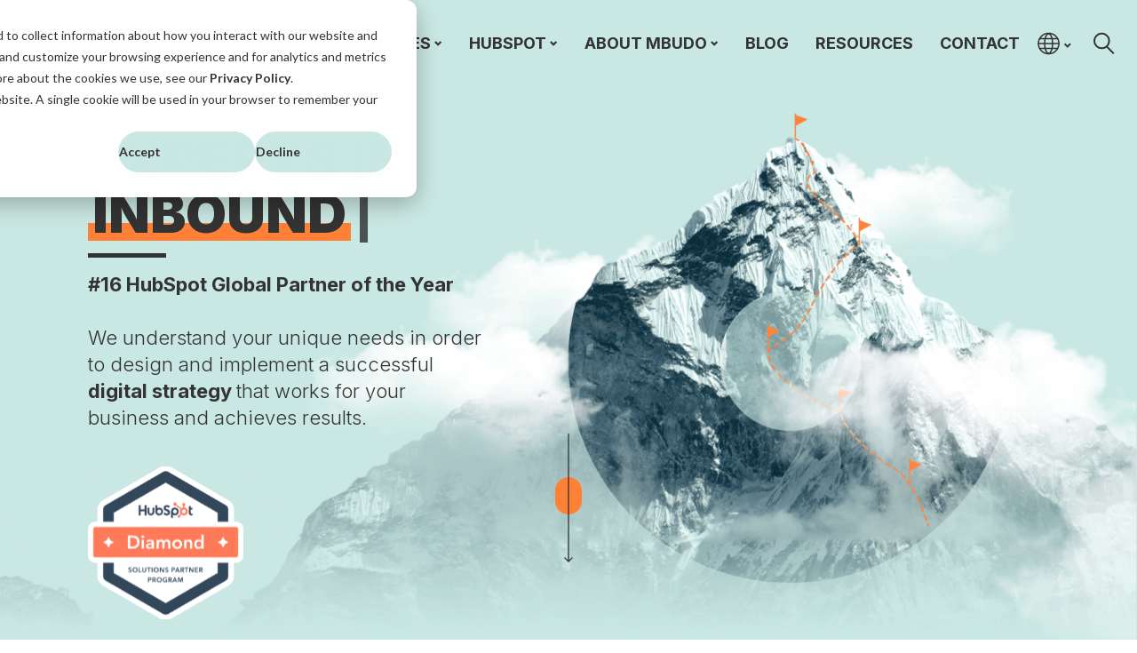

--- FILE ---
content_type: text/html; charset=UTF-8
request_url: https://mbudo.com/en/
body_size: 12727
content:
<!doctype html><html lang="en"><head>
    <meta charset="utf-8">
    <title>mbudo - Your agency for Inbound Marketing and CRM projects</title>
    
      <link rel="shortcut icon" href="https://mbudo.com/hubfs/favicon%20mbudo%2023.png">
    
    <meta name="description" content="At mbudo, we help design and implement a successful digital strategy that works for your business. We are your agency for Inbound Marketing &amp; CRM projects.">
    
    
    
    
    <meta name="viewport" content="width=device-width, initial-scale=1">

    <script src="/hs/hsstatic/jquery-libs/static-1.4/jquery/jquery-1.11.2.js"></script>
<script>hsjQuery = window['jQuery'];</script>
    <meta property="og:description" content="At mbudo, we help design and implement a successful digital strategy that works for your business. We are your agency for Inbound Marketing &amp; CRM projects.">
    <meta property="og:title" content="mbudo - Your agency for Inbound Marketing and CRM projects">
    <meta name="twitter:description" content="At mbudo, we help design and implement a successful digital strategy that works for your business. We are your agency for Inbound Marketing &amp; CRM projects.">
    <meta name="twitter:title" content="mbudo - Your agency for Inbound Marketing and CRM projects">

    

    

    <style>
a.cta_button{-moz-box-sizing:content-box !important;-webkit-box-sizing:content-box !important;box-sizing:content-box !important;vertical-align:middle}.hs-breadcrumb-menu{list-style-type:none;margin:0px 0px 0px 0px;padding:0px 0px 0px 0px}.hs-breadcrumb-menu-item{float:left;padding:10px 0px 10px 10px}.hs-breadcrumb-menu-divider:before{content:'›';padding-left:10px}.hs-featured-image-link{border:0}.hs-featured-image{float:right;margin:0 0 20px 20px;max-width:50%}@media (max-width: 568px){.hs-featured-image{float:none;margin:0;width:100%;max-width:100%}}.hs-screen-reader-text{clip:rect(1px, 1px, 1px, 1px);height:1px;overflow:hidden;position:absolute !important;width:1px}
</style>

<link rel="stylesheet" href="https://mbudo.com/hubfs/hub_generated/template_assets/1/90227980426/1765384585600/template_main.min.css">
<link rel="stylesheet" href="https://mbudo.com/hubfs/hub_generated/template_assets/1/90226583170/1765384587204/template_theme-overrides.min.css">
<link rel="stylesheet" href="/hs/hsstatic/cos-LanguageSwitcher/static-1.336/sass/LanguageSwitcher.css">


  <style>
    .banner.bg {
      background:url(https://mbudo.com/hubfs/mbudo_imgs_webp-06.webp);
      background-position: top right 0px !important;
      background-size: cover !important;
      background-repeat: no-repeat;
      background-color:rgba(202, 232, 227, 100%)
    }

    @media (max-width:800px){
      .banner.bg {
        background-position: top right -160px !important;
        background-size: cover !important;
        background-repeat: no-repeat;
      }
    }
    

    @media (max-width:650px){

      .banner.bg {
        background: url(https://mbudo.com/hubfs/Header%20-%20Home%20-%20Mobile.jpg);
        background-size: cover !important;
        background-position: bottom center !important;
        height: 900px;
      }
    }
    
    #hs_cos_wrapper_widget_16698911699131 .bannerV2 {
  padding-top:150px;
  padding-bottom:80px;
}

@media (max-width:1023px) {
  #hs_cos_wrapper_widget_16698911699131 .bannerV2 {
    padding-top:120px;
    padding-bottom:80px;
  }
}

  </style>

  

<style>
  #hs_cos_wrapper_widget_16680742840862 .twoColumn {
  padding-top:70px;
  padding-bottom:70px;
}

@media (max-width:1023px) {
  #hs_cos_wrapper_widget_16680742840862 .twoColumn {
    padding-top:75px;
    padding-bottom:75px;
  }
}

</style>


<style>
  #hs_cos_wrapper_widget_1687939421599 .twoColumn {
  padding-top:70px;
  padding-bottom:70px;
}

@media (max-width:1023px) {
  #hs_cos_wrapper_widget_1687939421599 .twoColumn {
    padding-top:75px;
    padding-bottom:75px;
  }
}

</style>
<style>
  @font-face {
    font-family: "Inter";
    font-weight: 300;
    font-style: normal;
    font-display: swap;
    src: url("/_hcms/googlefonts/Inter/300.woff2") format("woff2"), url("/_hcms/googlefonts/Inter/300.woff") format("woff");
  }
  @font-face {
    font-family: "Inter";
    font-weight: 600;
    font-style: normal;
    font-display: swap;
    src: url("/_hcms/googlefonts/Inter/600.woff2") format("woff2"), url("/_hcms/googlefonts/Inter/600.woff") format("woff");
  }
  @font-face {
    font-family: "Inter";
    font-weight: 700;
    font-style: normal;
    font-display: swap;
    src: url("/_hcms/googlefonts/Inter/700.woff2") format("woff2"), url("/_hcms/googlefonts/Inter/700.woff") format("woff");
  }
  @font-face {
    font-family: "Inter";
    font-weight: 800;
    font-style: normal;
    font-display: swap;
    src: url("/_hcms/googlefonts/Inter/800.woff2") format("woff2"), url("/_hcms/googlefonts/Inter/800.woff") format("woff");
  }
  @font-face {
    font-family: "Inter";
    font-weight: 900;
    font-style: normal;
    font-display: swap;
    src: url("/_hcms/googlefonts/Inter/900.woff2") format("woff2"), url("/_hcms/googlefonts/Inter/900.woff") format("woff");
  }
  @font-face {
    font-family: "Inter";
    font-weight: 700;
    font-style: normal;
    font-display: swap;
    src: url("/_hcms/googlefonts/Inter/700.woff2") format("woff2"), url("/_hcms/googlefonts/Inter/700.woff") format("woff");
  }
  @font-face {
    font-family: "Inter";
    font-weight: 400;
    font-style: normal;
    font-display: swap;
    src: url("/_hcms/googlefonts/Inter/regular.woff2") format("woff2"), url("/_hcms/googlefonts/Inter/regular.woff") format("woff");
  }
</style>

    


    
<!--  Added by GoogleAnalytics integration -->
<script>
var _hsp = window._hsp = window._hsp || [];
_hsp.push(['addPrivacyConsentListener', function(consent) { if (consent.allowed || (consent.categories && consent.categories.analytics)) {
  (function(i,s,o,g,r,a,m){i['GoogleAnalyticsObject']=r;i[r]=i[r]||function(){
  (i[r].q=i[r].q||[]).push(arguments)},i[r].l=1*new Date();a=s.createElement(o),
  m=s.getElementsByTagName(o)[0];a.async=1;a.src=g;m.parentNode.insertBefore(a,m)
})(window,document,'script','//www.google-analytics.com/analytics.js','ga');
  ga('create','UA-90167254-1','auto');
  ga('send','pageview');
}}]);
</script>

<!-- /Added by GoogleAnalytics integration -->

<!--  Added by GoogleAnalytics4 integration -->
<script>
var _hsp = window._hsp = window._hsp || [];
window.dataLayer = window.dataLayer || [];
function gtag(){dataLayer.push(arguments);}

var useGoogleConsentModeV2 = true;
var waitForUpdateMillis = 1000;


if (!window._hsGoogleConsentRunOnce) {
  window._hsGoogleConsentRunOnce = true;

  gtag('consent', 'default', {
    'ad_storage': 'denied',
    'analytics_storage': 'denied',
    'ad_user_data': 'denied',
    'ad_personalization': 'denied',
    'wait_for_update': waitForUpdateMillis
  });

  if (useGoogleConsentModeV2) {
    _hsp.push(['useGoogleConsentModeV2'])
  } else {
    _hsp.push(['addPrivacyConsentListener', function(consent){
      var hasAnalyticsConsent = consent && (consent.allowed || (consent.categories && consent.categories.analytics));
      var hasAdsConsent = consent && (consent.allowed || (consent.categories && consent.categories.advertisement));

      gtag('consent', 'update', {
        'ad_storage': hasAdsConsent ? 'granted' : 'denied',
        'analytics_storage': hasAnalyticsConsent ? 'granted' : 'denied',
        'ad_user_data': hasAdsConsent ? 'granted' : 'denied',
        'ad_personalization': hasAdsConsent ? 'granted' : 'denied'
      });
    }]);
  }
}

gtag('js', new Date());
gtag('set', 'developer_id.dZTQ1Zm', true);
gtag('config', 'G-H74LGDSLEB');
</script>
<script async src="https://www.googletagmanager.com/gtag/js?id=G-H74LGDSLEB"></script>

<!-- /Added by GoogleAnalytics4 integration -->

    <link rel="canonical" href="https://mbudo.com/en/">

<!-- Animate.css global style -->
<link rel="stylesheet" href="https://cdnjs.cloudflare.com/ajax/libs/animate.css/4.1.1/animate.min.css">

<!-- End Animate.css  -->

<!-- AOS on-scroll CSS library -->
<link href="https://unpkg.com/aos@2.3.1/dist/aos.css" rel="stylesheet">
<!-- End on-scroll CSS -->
<meta property="og:image" content="https://mbudo.com/hubfs/EN_Imagen%20Destacada%20-%20Home.jpg">
<meta property="og:image:width" content="1200">
<meta property="og:image:height" content="627">
<meta property="og:image:alt" content="mbudo - HubSpot partner agency">
<meta name="twitter:image" content="https://mbudo.com/hubfs/EN_Imagen%20Destacada%20-%20Home.jpg">
<meta name="twitter:image:alt" content="mbudo - HubSpot partner agency">

<meta property="og:url" content="https://mbudo.com/en/">
<meta name="twitter:card" content="summary_large_image">
<meta http-equiv="content-language" content="en">
<link rel="alternate" hreflang="en" href="https://mbudo.com/en/">
<link rel="alternate" hreflang="es" href="https://mbudo.com">
<link rel="alternate" hreflang="pt" href="https://mbudo.com/pt/">






  <meta name="generator" content="HubSpot"></head>
  <body>
    <div class="body-wrapper   hs-content-id-96305608761 hs-site-page page ">
      
        <div data-global-resource-path="mbudo_2022/templates/partials/header.html"><div id="hs_cos_wrapper_module_16673833536152" class="hs_cos_wrapper hs_cos_wrapper_widget hs_cos_wrapper_type_module" style="" data-hs-cos-general-type="widget" data-hs-cos-type="module">
<header class="header en">
  <div class="headerWrap"> 
    <div class="headerLeft">
      <div class="headerLogo">
        
        <span id="hs_cos_wrapper_module_16673833536152_" class="hs_cos_wrapper hs_cos_wrapper_widget hs_cos_wrapper_type_logo" style="" data-hs-cos-general-type="widget" data-hs-cos-type="logo"><a href="https://mbudo.com" id="hs-link-module_16673833536152_" style="border-width:0px;border:0px;"><img src="https://mbudo.com/hubfs/Logotipo%20mbudo.svg" class="hs-image-widget " height="43" style="height: auto;width:201px;border-width:0px;border:0px;" width="201" alt="Logotipo mbudo" title="Logotipo mbudo" loading=""></a></span>
      </div>
    </div>
    <div class="headerRight">
      <div class="headerRightInner">
        <div class="headerMenu">
          <span id="hs_cos_wrapper_module_16673833536152_" class="hs_cos_wrapper hs_cos_wrapper_widget hs_cos_wrapper_type_menu" style="" data-hs-cos-general-type="widget" data-hs-cos-type="menu"><div id="hs_menu_wrapper_module_16673833536152_" class="hs-menu-wrapper active-branch no-flyouts hs-menu-flow-horizontal" role="navigation" data-sitemap-name="default" data-menu-id="96190413339" aria-label="Navigation Menu">
 <ul role="menu" class="active-branch">
  <li class="hs-menu-item hs-menu-depth-1 active active-branch" role="none"><a href="https://mbudo.com/en/" role="menuitem">HOME</a></li>
  <li class="hs-menu-item hs-menu-depth-1 hs-item-has-children" role="none"><a href="javascript:;" aria-haspopup="true" aria-expanded="false" role="menuitem">SERVICES</a>
   <ul role="menu" class="hs-menu-children-wrapper">
    <li class="hs-menu-item hs-menu-depth-2" role="none"><a href="https://mbudo.com/en/inbound-sales-crm" role="menuitem">Inbound Sales/CRM</a></li>
    <li class="hs-menu-item hs-menu-depth-2" role="none"><a href="https://mbudo.com/en/inbound-strategy" role="menuitem">Inbound Marketing</a></li>
    <li class="hs-menu-item hs-menu-depth-2" role="none"><a href="https://mbudo.com/en/service-customer-experience" role="menuitem">Customer Experience</a></li>
    <li class="hs-menu-item hs-menu-depth-2" role="none"><a href="https://mbudo.com/en/content-marketing" role="menuitem">Content Marketing</a></li>
    <li class="hs-menu-item hs-menu-depth-2" role="none"><a href="https://mbudo.com/en/marketing-automation" role="menuitem">Marketing Automation</a></li>
    <li class="hs-menu-item hs-menu-depth-2" role="none"><a href="https://mbudo.com/en/hubspot-cms-web-development" role="menuitem">Web Development</a></li>
   </ul></li>
  <li class="hs-menu-item hs-menu-depth-1 hs-item-has-children" role="none"><a href="javascript:;" aria-haspopup="true" aria-expanded="false" role="menuitem">HUBSPOT</a>
   <ul role="menu" class="hs-menu-children-wrapper">
    <li class="hs-menu-item hs-menu-depth-2" role="none"><a href="https://mbudo.com/en/hubspot-partner-agency" role="menuitem">HubSpot Partner Agency</a></li>
    <li class="hs-menu-item hs-menu-depth-2" role="none"><a href="https://mbudo.com/en/hubspot-onboarding" role="menuitem">HubSpot Onboarding</a></li>
   </ul></li>
  <li class="hs-menu-item hs-menu-depth-1 hs-item-has-children" role="none"><a href="javascript:;" aria-haspopup="true" aria-expanded="false" role="menuitem">ABOUT MBUDO</a>
   <ul role="menu" class="hs-menu-children-wrapper">
    <li class="hs-menu-item hs-menu-depth-2" role="none"><a href="https://mbudo.com/en/about-us" role="menuitem">Our Company</a></li>
    <li class="hs-menu-item hs-menu-depth-2" role="none"><a href="https://mbudo.com/en/case-study-mbudo" role="menuitem">Case Studies</a></li>
   </ul></li>
  <li class="hs-menu-item hs-menu-depth-1" role="none"><a href="https://mbudo.com/en/blog" role="menuitem">BLOG</a></li>
  <li class="hs-menu-item hs-menu-depth-1" role="none"><a href="https://mbudo.com/en/resources" role="menuitem">RESOURCES</a></li>
  <li class="hs-menu-item hs-menu-depth-1" role="none"><a href="https://mbudo.com/en/contact-us" role="menuitem">CONTACT</a></li>
 </ul>
</div></span>
          <div class="closeIcon">
            <img src="https://mbudo.com/hubfs/mbudo_2022/images/+.png" alt="close icon">
          </div>
          <div class="headerLanguage">
            <img src="https://mbudo.com/hubfs/Mundo-Idioma.svg" alt="language icon">
          </div>
          <div class="headerSearch">
            <div class="searchIcon"></div>


            







        <div class="hs-search-field">
            <div class="hs-search-field__bar">
                <form data-hs-do-not-collect="true" action="/hs-search-results">
                    
                    <input type="text" class="hs-search-field__input" name="term" autocomplete="off" aria-label="Search" placeholder="">

                    
                    
                    
                    

                    
                </form>
            </div>
            <ul class="hs-search-field__suggestions"></ul>
        </div>
    

          </div>
        </div>
        <div class="menuIcon">
          <img src="https://mbudo.com/hubfs/mbudo_2022/images/Men%C3%BA.svg" alt="hamburger">
        </div>
      </div>
    </div>
  </div>
</header>

</div>

<div class="languageSwitcherOuter">
  
  <div class="header__language-switcher header--element">
    <div class="header__language-switcher--label">
      <div id="hs_cos_wrapper_language-switcher" class="hs_cos_wrapper hs_cos_wrapper_widget hs_cos_wrapper_type_module widget-type-language_switcher" style="" data-hs-cos-general-type="widget" data-hs-cos-type="module"><span id="hs_cos_wrapper_language-switcher_" class="hs_cos_wrapper hs_cos_wrapper_widget hs_cos_wrapper_type_language_switcher" style="" data-hs-cos-general-type="widget" data-hs-cos-type="language_switcher"><div class="lang_switcher_class">
   <div class="globe_class" onclick="">
       <ul class="lang_list_class">
           <li>
               <a class="lang_switcher_link" data-language="en" lang="en" href="https://mbudo.com/en/">English</a>
           </li>
           <li>
               <a class="lang_switcher_link" data-language="es" lang="es" href="https://mbudo.com">Español</a>
           </li>
           <li>
               <a class="lang_switcher_link" data-language="pt" lang="pt" href="https://mbudo.com/pt/">Português</a>
           </li>
       </ul>
   </div>
</div></span></div>
      <div class="header__language-switcher--label-current"> English</div>
    </div>
  </div>
  
</div></div>
      

      
<main class="body-container-wrapper">
  <span id="hs_cos_wrapper_my_flexible_column" class="hs_cos_wrapper hs_cos_wrapper_widget_container hs_cos_wrapper_type_widget_container" style="" data-hs-cos-general-type="widget_container" data-hs-cos-type="widget_container"><div id="hs_cos_wrapper_widget_16698911699131" class="hs_cos_wrapper hs_cos_wrapper_widget hs_cos_wrapper_type_module" style="" data-hs-cos-general-type="widget" data-hs-cos-type="module"><div class="banner bannerV2 bg ">
  <div class="container">
    <div class="bannerWrap">
      <div class="bannerLeft">
        <div class="bannerContent">
          <div class="sectionHeading">
            <h1 class="anim_hero_h1">EXPERTS IN <br><span class="typed"></span></h1>
          </div>
          <div class="sectionContent">
            <p class="anim_hero_para"><strong>#16 HubSpot Global Partner of the Year</strong></p>
<p class="anim_hero_para">&nbsp;</p>
<p class="anim_hero_para"><span>We understand your unique needs in order to design and implement a successful <strong>digital strategy </strong>that works for your business and achieves results.&nbsp;</span></p>
          </div>
          <div class="sectionImage">
            
            
            <a href="https://ecosystem.hubspot.com/marketplace/solutions/mbudo" target="_blank" rel="noopener">
              
              
              
              
              
              
              <img src="https://mbudo.com/hubfs/Diamond%20Hubspot%20Partner%202.svg" alt="mbudo HubSpot Diamond Partner" loading="lazy" width="175" height="135" style="max-width: 100%; height: auto;">
              
            </a>
          </div>
          <div class="sectionLink">
            <a href="#threeColumn">
              
              
              
              
              
              
              <img src="https://mbudo.com/hubfs/Flecha%20scroll.svg" alt="Flecha scroll" loading="lazy" width="30" height="145" style="max-width: 100%; height: auto;">
              
            </a>
          </div>
        </div>
      </div>
      
    </div>
  </div>

  
  <script>

    $(function(){
      $(".typed").typed({
        strings: ["INBOUND","CRM","DIGITAL"],
        // Optionally use an HTML element to grab strings from (must wrap each string in a <p>)
        stringsElement: null,
        // typing speed
        typeSpeed: 200,
        // time before typing starts
        startDelay: 800,
        // backspacing speed
        backSpeed: 100,
        // time before backspacing
        backDelay: 500,
        // loop
        loop: true,
        // false = infinite
        loopCount: Infinity,
        // show cursor
        showCursor: true,
        // character for cursor
        cursorChar: "|",
        // attribute to type (null == text)
        attr: null,
        // either html or text
        contentType: 'html',
        // call when done callback function
        callback: function() {},
        // starting callback function before each string
        preStringTyped: function() {},
        //callback for every typed string
        onStringTyped: function() {},
        // callback for reset
        resetCallback: function() {}
      });
    });


  </script></div>
<div id="hs_cos_wrapper_widget_16704230222475" class="hs_cos_wrapper hs_cos_wrapper_widget hs_cos_wrapper_type_module" style="" data-hs-cos-general-type="widget" data-hs-cos-type="module"><div id="threeColumn" class="threeColumn threeColservice grayTopBg" style="background-color: rgba(247, 245, 240, 100%);">
  <div class="container">
    <div class="threeColumnWrap">
      <div class="threeColumnTop">
        <div class="sectionSubHeading">
          <h2 style="line-height: 1;">OUR <span style="color: #ff8037;">SERVICES</span></h2>
        </div>
        <div class="sectionHeading max_heading">
          <p><span>Every project is different, every client is unique.&nbsp; We want to be part of your team, focused on growing your business with Inbound strategies and customized solutions.</span></p>
        </div>
        <div class="sectionContent">
          
        </div>
      </div>
      <div class="threeColumnBottom">
        <div class="threeColumnBottomInner">
          <div class="serviceList">
            
            <a class="serviceItem" href="https://mbudo.com/en/inbound-sales-crm">
              <div class="serviceItemInner" data-aos="zoom-in">
                <div class="serviceItemTop">
                  <div class="serviceItemIcon">
                    
                    
                    
                    
                    
                    
                    <img src="https://mbudo.com/hubfs/Icono%20-%20Sales_2.svg" alt="Inbound Sales / CRM" loading="lazy" width="535" height="520" style="max-width: 100%; height: auto;">
                    
                  </div>
                </div>
                <div class="serviceItemBottom">
                  <div class="serviceItemTitle">
                    <h6>INBOUND SALES / CRM</h6>
                  </div>
                  <div class="serviceItemContent">
                    <p style="text-align: center;"><span color-m="#000000" font-m="Calibri" size-m="12pt">We</span><span color-m="#ff0000" font-m="Calibri" size-m="12pt"> </span><span color-m="#000000" font-m="Calibri" size-m="12pt">perform a tailor-made CRM implementation in HubSpot to structure your Sales activities. </span></p>
                  </div>
                </div>
              </div>
            </a>
            
            <a class="serviceItem" href="https://mbudo.com/en/inbound-strategy">
              <div class="serviceItemInner" data-aos="zoom-in">
                <div class="serviceItemTop">
                  <div class="serviceItemIcon">
                    
                    
                    
                    
                    
                    
                    <img src="https://mbudo.com/hubfs/Icono%20-%20Inbound%20Marketing.svg" alt="Inbound Marketing" loading="lazy" width="400" height="400" style="max-width: 100%; height: auto;">
                    
                  </div>
                </div>
                <div class="serviceItemBottom">
                  <div class="serviceItemTitle">
                    <h6>INBOUND MARKETING</h6>
                  </div>
                  <div class="serviceItemContent">
                    <p style="text-align: center;"><span>We focus on highly-quality lead generation, content creation, and automation.</span></p>
                  </div>
                </div>
              </div>
            </a>
            
            <a class="serviceItem" href="https://mbudo.com/en/hubspot-partner-agency">
              <div class="serviceItemInner" data-aos="zoom-in">
                <div class="serviceItemTop">
                  <div class="serviceItemIcon">
                    
                    
                    
                    
                    
                    
                    <img src="https://mbudo.com/hubfs/Icono-1.svg" alt="HubSpot" loading="lazy" width="589" height="585" style="max-width: 100%; height: auto;">
                    
                  </div>
                </div>
                <div class="serviceItemBottom">
                  <div class="serviceItemTitle">
                    <h6>HUBSPOT&nbsp;</h6>
                  </div>
                  <div class="serviceItemContent">
                    <p style="text-align: center;"><span>We provide a comprehensive service for HubSpot: from onboarding to production and management. </span></p>
<div>&nbsp;</div>
                  </div>
                </div>
              </div>
            </a>
            
            <a class="serviceItem" href="https://mbudo.com/en/service-customer-experience">
              <div class="serviceItemInner" data-aos="zoom-in">
                <div class="serviceItemTop">
                  <div class="serviceItemIcon">
                    
                    
                    
                    
                    
                    
                    <img src="https://mbudo.com/hubfs/Icono%20Atenci%C3%B3n%20al%20cliente5.svg" alt="Customer Experience" loading="lazy" width="518" height="500" style="max-width: 100%; height: auto;">
                    
                  </div>
                </div>
                <div class="serviceItemBottom">
                  <div class="serviceItemTitle">
                    <h6>CUSTOMER EXPERIENCE</h6>
                  </div>
                  <div class="serviceItemContent">
                    <p style="text-align: center;"><span>We use a customer-centric Inbound Marketing methodology for a frictionless customer experience.</span></p>
                  </div>
                </div>
              </div>
            </a>
            
            <a class="serviceItem" href="https://mbudo.com/en/content-marketing">
              <div class="serviceItemInner" data-aos="zoom-in">
                <div class="serviceItemTop">
                  <div class="serviceItemIcon">
                    
                    
                    
                    
                    
                    
                    <img src="https://mbudo.com/hubfs/Content%20Marketing%20-%202_1-1.svg" alt="Content Marketing" loading="lazy" width="400" height="400" style="max-width: 100%; height: auto;">
                    
                  </div>
                </div>
                <div class="serviceItemBottom">
                  <div class="serviceItemTitle">
                    <h6>CONTENT MARKETING</h6>
                  </div>
                  <div class="serviceItemContent">
                    <p style="text-align: center;"><span>We prepare valuable content and campaigns, adapted to your sector and Buyer Persona.</span></p>
                  </div>
                </div>
              </div>
            </a>
            
            <a class="serviceItem" href="https://mbudo.com/en/hubspot-cms-web-development">
              <div class="serviceItemInner" data-aos="zoom-in">
                <div class="serviceItemTop">
                  <div class="serviceItemIcon">
                    
                    
                    
                    
                    
                    
                    <img src="https://mbudo.com/hubfs/Web%20Development_3%201-1.svg" alt="Web Development" loading="lazy" width="521" height="421" style="max-width: 100%; height: auto;">
                    
                  </div>
                </div>
                <div class="serviceItemBottom">
                  <div class="serviceItemTitle">
                    <h6>WEB DEVELOPMENT</h6>
                  </div>
                  <div class="serviceItemContent">
                    <p style="text-align: center;"><span>We create websites where design and content revolve around the user experience and generating value.</span></p>
                  </div>
                </div>
              </div>
            </a>
            
          </div>
        </div>
      </div>
    </div>
  </div>
</div></div>
<div id="hs_cos_wrapper_widget_16680742840862" class="hs_cos_wrapper hs_cos_wrapper_widget hs_cos_wrapper_type_module" style="" data-hs-cos-general-type="widget" data-hs-cos-type="module"><div class="twoColumn bg lightTopBg" id="twocolumn" style="background-image:url('https://mbudo.com/hubfs/Group%20136-1.png');background-color: rgba(255, 255, 255, 100%);">
  <div class="container">
    <div class="twoColumnWrap">
      <div class="twoColumnLeft">
        <div class="twoColLeftImage" data-aos="zoom-in">
          
          
          
          
          
          
          <img src="https://mbudo.com/hs-fs/hubfs/mbudo_imgs_webp-07-07.webp?width=1194&amp;height=1056&amp;name=mbudo_imgs_webp-07-07.webp" alt="mbudo_imgs_webp-07-07" loading="lazy" width="1194" height="1056" style="max-width: 100%; height: auto;" srcset="https://mbudo.com/hs-fs/hubfs/mbudo_imgs_webp-07-07.webp?width=597&amp;height=528&amp;name=mbudo_imgs_webp-07-07.webp 597w, https://mbudo.com/hs-fs/hubfs/mbudo_imgs_webp-07-07.webp?width=1194&amp;height=1056&amp;name=mbudo_imgs_webp-07-07.webp 1194w, https://mbudo.com/hs-fs/hubfs/mbudo_imgs_webp-07-07.webp?width=1791&amp;height=1584&amp;name=mbudo_imgs_webp-07-07.webp 1791w, https://mbudo.com/hs-fs/hubfs/mbudo_imgs_webp-07-07.webp?width=2388&amp;height=2112&amp;name=mbudo_imgs_webp-07-07.webp 2388w, https://mbudo.com/hs-fs/hubfs/mbudo_imgs_webp-07-07.webp?width=2985&amp;height=2640&amp;name=mbudo_imgs_webp-07-07.webp 2985w, https://mbudo.com/hs-fs/hubfs/mbudo_imgs_webp-07-07.webp?width=3582&amp;height=3168&amp;name=mbudo_imgs_webp-07-07.webp 3582w" sizes="(max-width: 1194px) 100vw, 1194px">
          
          
        </div>
      </div>
      <div class="twoColumnRight" data-aos="fade-down">
        
        
        <div class="sectionHeading">
          <h2>about <span style="color: #ff8037;">us</span></h2>
        </div>
        
        
        <div class="sectionContent">
          <p><span>Since 2017, mbudo has been making life easier for our clients. We specialize in defining and implementing strategies for Inbound Marketing, Marketing Automation, CRM, and Customer Service for B2B and B2C.&nbsp;</span></p>
<p>&nbsp;</p>
<p><span>In just 4 years, we have become a HubSpot Diamond Partner Agency. Our team of highly qualified professionals will help you define your Marketing or Sales strategy and implement it in HubSpot in record time, taking full advantage of HubSpot's capabilities.&nbsp;</span></p>
        </div>
        
        
      </div>
    </div>
  </div>
</div>

</div>
<div id="hs_cos_wrapper_widget_1672160450895" class="hs_cos_wrapper hs_cos_wrapper_widget hs_cos_wrapper_type_module" style="" data-hs-cos-general-type="widget" data-hs-cos-type="module"><div class="clientLogo" style="background-color: rgba(255, 255, 255, 100%);">
  <div class="container">
    <div class="clientLogoInner">
      <div class="clientlogoTop">
        <div class="sectionHeading" data-aos="fade-down">
          <h2>OUR <span style="color: #ff8037;">CUSTOMERS</span></h2>
        </div>
      </div>
      <div class="clientlogoBottom">
        <div class="clientLogoList">
          
          <div class="clientLogoItem" data-aos="fade-zoom-in">
            <div class="clientLogoImage">
              
            
            
            
            
            
            <img src="https://mbudo.com/hs-fs/hubfs/mbudo_2022/images/Logo---caser---byn%201.png?width=166&amp;height=132&amp;name=Logo---caser---byn%201.png" alt="Logo---caser---byn 1" loading="lazy" width="166" height="132" style="max-width: 100%; height: auto;" srcset="https://mbudo.com/hs-fs/hubfs/mbudo_2022/images/Logo---caser---byn%201.png?width=83&amp;height=66&amp;name=Logo---caser---byn%201.png 83w, https://mbudo.com/hs-fs/hubfs/mbudo_2022/images/Logo---caser---byn%201.png?width=166&amp;height=132&amp;name=Logo---caser---byn%201.png 166w, https://mbudo.com/hs-fs/hubfs/mbudo_2022/images/Logo---caser---byn%201.png?width=249&amp;height=198&amp;name=Logo---caser---byn%201.png 249w, https://mbudo.com/hs-fs/hubfs/mbudo_2022/images/Logo---caser---byn%201.png?width=332&amp;height=264&amp;name=Logo---caser---byn%201.png 332w, https://mbudo.com/hs-fs/hubfs/mbudo_2022/images/Logo---caser---byn%201.png?width=415&amp;height=330&amp;name=Logo---caser---byn%201.png 415w, https://mbudo.com/hs-fs/hubfs/mbudo_2022/images/Logo---caser---byn%201.png?width=498&amp;height=396&amp;name=Logo---caser---byn%201.png 498w" sizes="(max-width: 166px) 100vw, 166px">
            
            </div>
          </div>
          
          <div class="clientLogoItem" data-aos="fade-zoom-in">
            <div class="clientLogoImage">
              
            
            
            
            
            
            <img src="https://mbudo.com/hs-fs/hubfs/Onduline.jpg?width=160&amp;height=132&amp;name=Onduline.jpg" alt="Onduline" loading="lazy" width="160" height="132" style="max-width: 100%; height: auto;" srcset="https://mbudo.com/hs-fs/hubfs/Onduline.jpg?width=80&amp;height=66&amp;name=Onduline.jpg 80w, https://mbudo.com/hs-fs/hubfs/Onduline.jpg?width=160&amp;height=132&amp;name=Onduline.jpg 160w, https://mbudo.com/hs-fs/hubfs/Onduline.jpg?width=240&amp;height=198&amp;name=Onduline.jpg 240w, https://mbudo.com/hs-fs/hubfs/Onduline.jpg?width=320&amp;height=264&amp;name=Onduline.jpg 320w, https://mbudo.com/hs-fs/hubfs/Onduline.jpg?width=400&amp;height=330&amp;name=Onduline.jpg 400w, https://mbudo.com/hs-fs/hubfs/Onduline.jpg?width=480&amp;height=396&amp;name=Onduline.jpg 480w" sizes="(max-width: 160px) 100vw, 160px">
            
            </div>
          </div>
          
          <div class="clientLogoItem" data-aos="fade-zoom-in">
            <div class="clientLogoImage">
              
            
            
            
            
            
            <img src="https://mbudo.com/hs-fs/hubfs/Logotipos-clientes/Sotogrande-Logo.png?width=160&amp;height=132&amp;name=Sotogrande-Logo.png" alt="Sotogrande" loading="lazy" width="160" height="132" style="max-width: 100%; height: auto;" srcset="https://mbudo.com/hs-fs/hubfs/Logotipos-clientes/Sotogrande-Logo.png?width=80&amp;height=66&amp;name=Sotogrande-Logo.png 80w, https://mbudo.com/hs-fs/hubfs/Logotipos-clientes/Sotogrande-Logo.png?width=160&amp;height=132&amp;name=Sotogrande-Logo.png 160w, https://mbudo.com/hs-fs/hubfs/Logotipos-clientes/Sotogrande-Logo.png?width=240&amp;height=198&amp;name=Sotogrande-Logo.png 240w, https://mbudo.com/hs-fs/hubfs/Logotipos-clientes/Sotogrande-Logo.png?width=320&amp;height=264&amp;name=Sotogrande-Logo.png 320w, https://mbudo.com/hs-fs/hubfs/Logotipos-clientes/Sotogrande-Logo.png?width=400&amp;height=330&amp;name=Sotogrande-Logo.png 400w, https://mbudo.com/hs-fs/hubfs/Logotipos-clientes/Sotogrande-Logo.png?width=480&amp;height=396&amp;name=Sotogrande-Logo.png 480w" sizes="(max-width: 160px) 100vw, 160px">
            
            </div>
          </div>
          
          <div class="clientLogoItem" data-aos="fade-zoom-in">
            <div class="clientLogoImage">
              
            
            
            
            
            
            <img src="https://mbudo.com/hs-fs/hubfs/mbudo_2022/images/Clientes/Logos/Avramar.jpg?width=160&amp;height=132&amp;name=Avramar.jpg" alt="Avramar" loading="lazy" width="160" height="132" style="max-width: 100%; height: auto;" srcset="https://mbudo.com/hs-fs/hubfs/mbudo_2022/images/Clientes/Logos/Avramar.jpg?width=80&amp;height=66&amp;name=Avramar.jpg 80w, https://mbudo.com/hs-fs/hubfs/mbudo_2022/images/Clientes/Logos/Avramar.jpg?width=160&amp;height=132&amp;name=Avramar.jpg 160w, https://mbudo.com/hs-fs/hubfs/mbudo_2022/images/Clientes/Logos/Avramar.jpg?width=240&amp;height=198&amp;name=Avramar.jpg 240w, https://mbudo.com/hs-fs/hubfs/mbudo_2022/images/Clientes/Logos/Avramar.jpg?width=320&amp;height=264&amp;name=Avramar.jpg 320w, https://mbudo.com/hs-fs/hubfs/mbudo_2022/images/Clientes/Logos/Avramar.jpg?width=400&amp;height=330&amp;name=Avramar.jpg 400w, https://mbudo.com/hs-fs/hubfs/mbudo_2022/images/Clientes/Logos/Avramar.jpg?width=480&amp;height=396&amp;name=Avramar.jpg 480w" sizes="(max-width: 160px) 100vw, 160px">
            
            </div>
          </div>
          
          <div class="clientLogoItem" data-aos="fade-zoom-in">
            <div class="clientLogoImage">
              
            
            
            
            
            
            <img src="https://mbudo.com/hs-fs/hubfs/mbudo_2022/images/Clientes/Logos/ufunders.jpg?width=160&amp;height=132&amp;name=ufunders.jpg" alt="ufunders" loading="lazy" width="160" height="132" style="max-width: 100%; height: auto;" srcset="https://mbudo.com/hs-fs/hubfs/mbudo_2022/images/Clientes/Logos/ufunders.jpg?width=80&amp;height=66&amp;name=ufunders.jpg 80w, https://mbudo.com/hs-fs/hubfs/mbudo_2022/images/Clientes/Logos/ufunders.jpg?width=160&amp;height=132&amp;name=ufunders.jpg 160w, https://mbudo.com/hs-fs/hubfs/mbudo_2022/images/Clientes/Logos/ufunders.jpg?width=240&amp;height=198&amp;name=ufunders.jpg 240w, https://mbudo.com/hs-fs/hubfs/mbudo_2022/images/Clientes/Logos/ufunders.jpg?width=320&amp;height=264&amp;name=ufunders.jpg 320w, https://mbudo.com/hs-fs/hubfs/mbudo_2022/images/Clientes/Logos/ufunders.jpg?width=400&amp;height=330&amp;name=ufunders.jpg 400w, https://mbudo.com/hs-fs/hubfs/mbudo_2022/images/Clientes/Logos/ufunders.jpg?width=480&amp;height=396&amp;name=ufunders.jpg 480w" sizes="(max-width: 160px) 100vw, 160px">
            
            </div>
          </div>
          
          <div class="clientLogoItem" data-aos="fade-zoom-in">
            <div class="clientLogoImage">
              
            
            
            
            
            
            <img src="https://mbudo.com/hs-fs/hubfs/mbudo_2022/images/Clientes/Logos/Red%20Points.jpg?width=160&amp;height=132&amp;name=Red%20Points.jpg" alt="Red Points" loading="lazy" width="160" height="132" style="max-width: 100%; height: auto;" srcset="https://mbudo.com/hs-fs/hubfs/mbudo_2022/images/Clientes/Logos/Red%20Points.jpg?width=80&amp;height=66&amp;name=Red%20Points.jpg 80w, https://mbudo.com/hs-fs/hubfs/mbudo_2022/images/Clientes/Logos/Red%20Points.jpg?width=160&amp;height=132&amp;name=Red%20Points.jpg 160w, https://mbudo.com/hs-fs/hubfs/mbudo_2022/images/Clientes/Logos/Red%20Points.jpg?width=240&amp;height=198&amp;name=Red%20Points.jpg 240w, https://mbudo.com/hs-fs/hubfs/mbudo_2022/images/Clientes/Logos/Red%20Points.jpg?width=320&amp;height=264&amp;name=Red%20Points.jpg 320w, https://mbudo.com/hs-fs/hubfs/mbudo_2022/images/Clientes/Logos/Red%20Points.jpg?width=400&amp;height=330&amp;name=Red%20Points.jpg 400w, https://mbudo.com/hs-fs/hubfs/mbudo_2022/images/Clientes/Logos/Red%20Points.jpg?width=480&amp;height=396&amp;name=Red%20Points.jpg 480w" sizes="(max-width: 160px) 100vw, 160px">
            
            </div>
          </div>
          
          <div class="clientLogoItem" data-aos="fade-zoom-in">
            <div class="clientLogoImage">
              
            
            
            
            
            
            <img src="https://mbudo.com/hs-fs/hubfs/mbudo_2022/images/Clientes/Logos/scj.jpg?width=160&amp;height=132&amp;name=scj.jpg" alt="scj" loading="lazy" width="160" height="132" style="max-width: 100%; height: auto;" srcset="https://mbudo.com/hs-fs/hubfs/mbudo_2022/images/Clientes/Logos/scj.jpg?width=80&amp;height=66&amp;name=scj.jpg 80w, https://mbudo.com/hs-fs/hubfs/mbudo_2022/images/Clientes/Logos/scj.jpg?width=160&amp;height=132&amp;name=scj.jpg 160w, https://mbudo.com/hs-fs/hubfs/mbudo_2022/images/Clientes/Logos/scj.jpg?width=240&amp;height=198&amp;name=scj.jpg 240w, https://mbudo.com/hs-fs/hubfs/mbudo_2022/images/Clientes/Logos/scj.jpg?width=320&amp;height=264&amp;name=scj.jpg 320w, https://mbudo.com/hs-fs/hubfs/mbudo_2022/images/Clientes/Logos/scj.jpg?width=400&amp;height=330&amp;name=scj.jpg 400w, https://mbudo.com/hs-fs/hubfs/mbudo_2022/images/Clientes/Logos/scj.jpg?width=480&amp;height=396&amp;name=scj.jpg 480w" sizes="(max-width: 160px) 100vw, 160px">
            
            </div>
          </div>
          
          <div class="clientLogoItem" data-aos="fade-zoom-in">
            <div class="clientLogoImage">
              
            
            
            
            
            
            <img src="https://mbudo.com/hs-fs/hubfs/mbudo_2022/images/Clientes/Logos/novaluz.jpg?width=160&amp;height=132&amp;name=novaluz.jpg" alt="novaluz" loading="lazy" width="160" height="132" style="max-width: 100%; height: auto;" srcset="https://mbudo.com/hs-fs/hubfs/mbudo_2022/images/Clientes/Logos/novaluz.jpg?width=80&amp;height=66&amp;name=novaluz.jpg 80w, https://mbudo.com/hs-fs/hubfs/mbudo_2022/images/Clientes/Logos/novaluz.jpg?width=160&amp;height=132&amp;name=novaluz.jpg 160w, https://mbudo.com/hs-fs/hubfs/mbudo_2022/images/Clientes/Logos/novaluz.jpg?width=240&amp;height=198&amp;name=novaluz.jpg 240w, https://mbudo.com/hs-fs/hubfs/mbudo_2022/images/Clientes/Logos/novaluz.jpg?width=320&amp;height=264&amp;name=novaluz.jpg 320w, https://mbudo.com/hs-fs/hubfs/mbudo_2022/images/Clientes/Logos/novaluz.jpg?width=400&amp;height=330&amp;name=novaluz.jpg 400w, https://mbudo.com/hs-fs/hubfs/mbudo_2022/images/Clientes/Logos/novaluz.jpg?width=480&amp;height=396&amp;name=novaluz.jpg 480w" sizes="(max-width: 160px) 100vw, 160px">
            
            </div>
          </div>
          
          <div class="clientLogoItem" data-aos="fade-zoom-in">
            <div class="clientLogoImage">
              
            
            
            
            
            
            <img src="https://mbudo.com/hs-fs/hubfs/gigas.jpg?width=160&amp;height=132&amp;name=gigas.jpg" alt="gigas" loading="lazy" width="160" height="132" style="max-width: 100%; height: auto;" srcset="https://mbudo.com/hs-fs/hubfs/gigas.jpg?width=80&amp;height=66&amp;name=gigas.jpg 80w, https://mbudo.com/hs-fs/hubfs/gigas.jpg?width=160&amp;height=132&amp;name=gigas.jpg 160w, https://mbudo.com/hs-fs/hubfs/gigas.jpg?width=240&amp;height=198&amp;name=gigas.jpg 240w, https://mbudo.com/hs-fs/hubfs/gigas.jpg?width=320&amp;height=264&amp;name=gigas.jpg 320w, https://mbudo.com/hs-fs/hubfs/gigas.jpg?width=400&amp;height=330&amp;name=gigas.jpg 400w, https://mbudo.com/hs-fs/hubfs/gigas.jpg?width=480&amp;height=396&amp;name=gigas.jpg 480w" sizes="(max-width: 160px) 100vw, 160px">
            
            </div>
          </div>
          
          <div class="clientLogoItem" data-aos="fade-zoom-in">
            <div class="clientLogoImage">
              
            
            
            
            
            
            <img src="https://mbudo.com/hs-fs/hubfs/mbudo_2022/images/Clientes/Logos/Impact%20Hub.jpg?width=160&amp;height=132&amp;name=Impact%20Hub.jpg" alt="Impact Hub" loading="lazy" width="160" height="132" style="max-width: 100%; height: auto;" srcset="https://mbudo.com/hs-fs/hubfs/mbudo_2022/images/Clientes/Logos/Impact%20Hub.jpg?width=80&amp;height=66&amp;name=Impact%20Hub.jpg 80w, https://mbudo.com/hs-fs/hubfs/mbudo_2022/images/Clientes/Logos/Impact%20Hub.jpg?width=160&amp;height=132&amp;name=Impact%20Hub.jpg 160w, https://mbudo.com/hs-fs/hubfs/mbudo_2022/images/Clientes/Logos/Impact%20Hub.jpg?width=240&amp;height=198&amp;name=Impact%20Hub.jpg 240w, https://mbudo.com/hs-fs/hubfs/mbudo_2022/images/Clientes/Logos/Impact%20Hub.jpg?width=320&amp;height=264&amp;name=Impact%20Hub.jpg 320w, https://mbudo.com/hs-fs/hubfs/mbudo_2022/images/Clientes/Logos/Impact%20Hub.jpg?width=400&amp;height=330&amp;name=Impact%20Hub.jpg 400w, https://mbudo.com/hs-fs/hubfs/mbudo_2022/images/Clientes/Logos/Impact%20Hub.jpg?width=480&amp;height=396&amp;name=Impact%20Hub.jpg 480w" sizes="(max-width: 160px) 100vw, 160px">
            
            </div>
          </div>
          
          <div class="clientLogoItem" data-aos="fade-zoom-in">
            <div class="clientLogoImage">
              
            
            
            
            
            
            <img src="https://mbudo.com/hs-fs/hubfs/mbudo_2022/images/Clientes/Logos/Yoigo.jpg?width=160&amp;height=132&amp;name=Yoigo.jpg" alt="Yoigo" loading="lazy" width="160" height="132" style="max-width: 100%; height: auto;" srcset="https://mbudo.com/hs-fs/hubfs/mbudo_2022/images/Clientes/Logos/Yoigo.jpg?width=80&amp;height=66&amp;name=Yoigo.jpg 80w, https://mbudo.com/hs-fs/hubfs/mbudo_2022/images/Clientes/Logos/Yoigo.jpg?width=160&amp;height=132&amp;name=Yoigo.jpg 160w, https://mbudo.com/hs-fs/hubfs/mbudo_2022/images/Clientes/Logos/Yoigo.jpg?width=240&amp;height=198&amp;name=Yoigo.jpg 240w, https://mbudo.com/hs-fs/hubfs/mbudo_2022/images/Clientes/Logos/Yoigo.jpg?width=320&amp;height=264&amp;name=Yoigo.jpg 320w, https://mbudo.com/hs-fs/hubfs/mbudo_2022/images/Clientes/Logos/Yoigo.jpg?width=400&amp;height=330&amp;name=Yoigo.jpg 400w, https://mbudo.com/hs-fs/hubfs/mbudo_2022/images/Clientes/Logos/Yoigo.jpg?width=480&amp;height=396&amp;name=Yoigo.jpg 480w" sizes="(max-width: 160px) 100vw, 160px">
            
            </div>
          </div>
          
          <div class="clientLogoItem" data-aos="fade-zoom-in">
            <div class="clientLogoImage">
              
            
            
            
            
            
            <img src="https://mbudo.com/hs-fs/hubfs/Logotipos-clientes/Ecija-Logo.png?width=160&amp;height=132&amp;name=Ecija-Logo.png" alt="Ecija" loading="lazy" width="160" height="132" style="max-width: 100%; height: auto;" srcset="https://mbudo.com/hs-fs/hubfs/Logotipos-clientes/Ecija-Logo.png?width=80&amp;height=66&amp;name=Ecija-Logo.png 80w, https://mbudo.com/hs-fs/hubfs/Logotipos-clientes/Ecija-Logo.png?width=160&amp;height=132&amp;name=Ecija-Logo.png 160w, https://mbudo.com/hs-fs/hubfs/Logotipos-clientes/Ecija-Logo.png?width=240&amp;height=198&amp;name=Ecija-Logo.png 240w, https://mbudo.com/hs-fs/hubfs/Logotipos-clientes/Ecija-Logo.png?width=320&amp;height=264&amp;name=Ecija-Logo.png 320w, https://mbudo.com/hs-fs/hubfs/Logotipos-clientes/Ecija-Logo.png?width=400&amp;height=330&amp;name=Ecija-Logo.png 400w, https://mbudo.com/hs-fs/hubfs/Logotipos-clientes/Ecija-Logo.png?width=480&amp;height=396&amp;name=Ecija-Logo.png 480w" sizes="(max-width: 160px) 100vw, 160px">
            
            </div>
          </div>
          
          <div class="clientLogoItem" data-aos="fade-zoom-in">
            <div class="clientLogoImage">
              
            
            
            
            
            
            <img src="https://mbudo.com/hs-fs/hubfs/Logotipos-clientes/Holafly-logo.png?width=160&amp;height=132&amp;name=Holafly-logo.png" alt="Holafly" loading="lazy" width="160" height="132" style="max-width: 100%; height: auto;" srcset="https://mbudo.com/hs-fs/hubfs/Logotipos-clientes/Holafly-logo.png?width=80&amp;height=66&amp;name=Holafly-logo.png 80w, https://mbudo.com/hs-fs/hubfs/Logotipos-clientes/Holafly-logo.png?width=160&amp;height=132&amp;name=Holafly-logo.png 160w, https://mbudo.com/hs-fs/hubfs/Logotipos-clientes/Holafly-logo.png?width=240&amp;height=198&amp;name=Holafly-logo.png 240w, https://mbudo.com/hs-fs/hubfs/Logotipos-clientes/Holafly-logo.png?width=320&amp;height=264&amp;name=Holafly-logo.png 320w, https://mbudo.com/hs-fs/hubfs/Logotipos-clientes/Holafly-logo.png?width=400&amp;height=330&amp;name=Holafly-logo.png 400w, https://mbudo.com/hs-fs/hubfs/Logotipos-clientes/Holafly-logo.png?width=480&amp;height=396&amp;name=Holafly-logo.png 480w" sizes="(max-width: 160px) 100vw, 160px">
            
            </div>
          </div>
          
          <div class="clientLogoItem" data-aos="fade-zoom-in">
            <div class="clientLogoImage">
              
            
            
            
            
            
            <img src="https://mbudo.com/hs-fs/hubfs/Logotipos-clientes/Gilmar-Logo.png?width=160&amp;height=132&amp;name=Gilmar-Logo.png" alt="Gilmar" loading="lazy" width="160" height="132" style="max-width: 100%; height: auto;" srcset="https://mbudo.com/hs-fs/hubfs/Logotipos-clientes/Gilmar-Logo.png?width=80&amp;height=66&amp;name=Gilmar-Logo.png 80w, https://mbudo.com/hs-fs/hubfs/Logotipos-clientes/Gilmar-Logo.png?width=160&amp;height=132&amp;name=Gilmar-Logo.png 160w, https://mbudo.com/hs-fs/hubfs/Logotipos-clientes/Gilmar-Logo.png?width=240&amp;height=198&amp;name=Gilmar-Logo.png 240w, https://mbudo.com/hs-fs/hubfs/Logotipos-clientes/Gilmar-Logo.png?width=320&amp;height=264&amp;name=Gilmar-Logo.png 320w, https://mbudo.com/hs-fs/hubfs/Logotipos-clientes/Gilmar-Logo.png?width=400&amp;height=330&amp;name=Gilmar-Logo.png 400w, https://mbudo.com/hs-fs/hubfs/Logotipos-clientes/Gilmar-Logo.png?width=480&amp;height=396&amp;name=Gilmar-Logo.png 480w" sizes="(max-width: 160px) 100vw, 160px">
            
            </div>
          </div>
          
          <div class="clientLogoItem" data-aos="fade-zoom-in">
            <div class="clientLogoImage">
              
            
            
            
            
            
            <img src="https://mbudo.com/hs-fs/hubfs/Logotipos-clientes/KONECTA-logo.png?width=160&amp;height=132&amp;name=KONECTA-logo.png" alt="KONECTA" loading="lazy" width="160" height="132" style="max-width: 100%; height: auto;" srcset="https://mbudo.com/hs-fs/hubfs/Logotipos-clientes/KONECTA-logo.png?width=80&amp;height=66&amp;name=KONECTA-logo.png 80w, https://mbudo.com/hs-fs/hubfs/Logotipos-clientes/KONECTA-logo.png?width=160&amp;height=132&amp;name=KONECTA-logo.png 160w, https://mbudo.com/hs-fs/hubfs/Logotipos-clientes/KONECTA-logo.png?width=240&amp;height=198&amp;name=KONECTA-logo.png 240w, https://mbudo.com/hs-fs/hubfs/Logotipos-clientes/KONECTA-logo.png?width=320&amp;height=264&amp;name=KONECTA-logo.png 320w, https://mbudo.com/hs-fs/hubfs/Logotipos-clientes/KONECTA-logo.png?width=400&amp;height=330&amp;name=KONECTA-logo.png 400w, https://mbudo.com/hs-fs/hubfs/Logotipos-clientes/KONECTA-logo.png?width=480&amp;height=396&amp;name=KONECTA-logo.png 480w" sizes="(max-width: 160px) 100vw, 160px">
            
            </div>
          </div>
          
        </div>
      </div>
    </div>
  </div>
</div></div>
<div id="hs_cos_wrapper_widget_1687939421599" class="hs_cos_wrapper hs_cos_wrapper_widget hs_cos_wrapper_type_module" style="" data-hs-cos-general-type="widget" data-hs-cos-type="module"><div class="twoColBtn bg" id="twocolumn" style="background-image:url('');background-color: rgba(247, 245, 240, 100%);">
  <div class="container">
    <div class="twoColBtnInner">
      <div class="twoColBtnLeft">
        <div class="twoColLeftImage">
          
          
          
          
          
          
          <img src="https://mbudo.com/hs-fs/hubfs/mbudo_imgs_webp-10.webp?width=1668&amp;height=1068&amp;name=mbudo_imgs_webp-10.webp" alt="mbudo_imgs_webp-10" loading="lazy" width="1668" height="1068" style="max-width: 100%; height: auto;" srcset="https://mbudo.com/hs-fs/hubfs/mbudo_imgs_webp-10.webp?width=834&amp;height=534&amp;name=mbudo_imgs_webp-10.webp 834w, https://mbudo.com/hs-fs/hubfs/mbudo_imgs_webp-10.webp?width=1668&amp;height=1068&amp;name=mbudo_imgs_webp-10.webp 1668w, https://mbudo.com/hs-fs/hubfs/mbudo_imgs_webp-10.webp?width=2502&amp;height=1602&amp;name=mbudo_imgs_webp-10.webp 2502w, https://mbudo.com/hs-fs/hubfs/mbudo_imgs_webp-10.webp?width=3336&amp;height=2136&amp;name=mbudo_imgs_webp-10.webp 3336w, https://mbudo.com/hs-fs/hubfs/mbudo_imgs_webp-10.webp?width=4170&amp;height=2670&amp;name=mbudo_imgs_webp-10.webp 4170w, https://mbudo.com/hs-fs/hubfs/mbudo_imgs_webp-10.webp?width=5004&amp;height=3204&amp;name=mbudo_imgs_webp-10.webp 5004w" sizes="(max-width: 1668px) 100vw, 1668px">
          
        </div>
      </div>
      <div class="twoColBtnRight">
        <div class="twoColBtnRightInner">
          
          
          <div class="sectionHeading">
            <h3>Ebook: The four keys for a successful Inbound Marketing Strategy</h3>
          </div>
          
          
          <div class="sectionContent">
            <p><span>A good Inbound Marketing strategy is essential to attract high-quality leads that turn into loyal customers.</span></p>
          </div>
          
          
          <div class="twocolButton">
            
            
            
            <a href="https://info.mbudo.com/en/ebook-keys-successful-inbound-marketing-strategy" class="button" target="_blank" rel="noopener">
              DOWNLOAD EBOOK
            </a>

            



          </div>
        </div>
      </div>
    </div>
  </div>
</div>

</div>
<div id="hs_cos_wrapper_widget_16699668437542" class="hs_cos_wrapper hs_cos_wrapper_widget hs_cos_wrapper_type_module" style="" data-hs-cos-general-type="widget" data-hs-cos-type="module"><div class="recentBlogList lightTopBg">
  <div class="container">
    <div class="recentBlogPostInner">
      <div class="recentBlogListTop">
        <div class="sectionSubHeading">
          <h6>You might be interested</h6>
        </div>
        <div class="sectionHeading">
          <h2>OUR LATEST <span>INSIGHTS</span></h2>
        </div>
      </div>
      <div class="recentBlogPostBottom" data-aos="zoom-in">
        
        
        

        <div class="blogPost">
          <div class="blogPostInner">

            <div class="blogPostRecentNew ">
              <div class="blogPostTop">
                <div class="blogPostFeaturedImage" style="background-image: url(https://mbudo.com/hubfs/crm%20hubspot%20-blog-1.webp)">
                  <a href="https://mbudo.com/en/blog/the-10-step-guide-to-your-ideal-hubspot-crm-setup"></a> 
                </div>
              </div>
              <div class="blogPostBottom">
                <div class="blogPostTitle">
                  <div class="equal_height">
                    <h3><a href="https://mbudo.com/en/blog/the-10-step-guide-to-your-ideal-hubspot-crm-setup">The 10-Step Guide to Your Ideal HubSpot CRM Setup</a></h3>
                  </div>
                </div>
                <div class="equal_height12">
                  <div class=" blogPostAuthorDate">
                    <div class="blogPostPublishDate">
                     07/11/2025
                    </div><span class="splitDot"></span>
                    <div class="blogPostAuthor">
                      <a class="blogPostAuthorLink" href="https://mbudo.com/es/blog/author/matilde-castelo-branco">Matilde Castelo Branco</a>

                    </div>
                  </div>
                </div>
                <div class="blogPostTag">
                  <div class="blogPostTagInner">
                    
                    <a class="topicLink HubSpot CRM" href="https://mbudo.com/es/blog/tag/hubspot-crm">HubSpot CRM</a>
                    
                  </div>
                </div>
              </div>
            </div>

          </div>
        </div>

        

        <div class="blogPost">
          <div class="blogPostInner">

            <div class="blogPostRecentNew ">
              <div class="blogPostTop">
                <div class="blogPostFeaturedImage" style="background-image: url(https://mbudo.com/hubfs/crm%20inmobiliario-blog.webp)">
                  <a href="https://mbudo.com/en/blog/crm-for-real-estate-agencies-how-to-choose-the-best-one-and-what-benefits-it-brings"></a> 
                </div>
              </div>
              <div class="blogPostBottom">
                <div class="blogPostTitle">
                  <div class="equal_height">
                    <h3><a href="https://mbudo.com/en/blog/crm-for-real-estate-agencies-how-to-choose-the-best-one-and-what-benefits-it-brings">How to choose the best real estate CRM and boost your sales</a></h3>
                  </div>
                </div>
                <div class="equal_height12">
                  <div class=" blogPostAuthorDate">
                    <div class="blogPostPublishDate">
                     06/11/2025
                    </div><span class="splitDot"></span>
                    <div class="blogPostAuthor">
                      <a class="blogPostAuthorLink" href="https://mbudo.com/es/blog/author/alba-álvarez-garcía">Alba Álvarez García</a>

                    </div>
                  </div>
                </div>
                <div class="blogPostTag">
                  <div class="blogPostTagInner">
                    
                    <a class="topicLink HubSpot" href="https://mbudo.com/es/blog/tag/hubspot">HubSpot</a>
                    
                    <a class="topicLink Strategy" href="">Strategy</a>
                    
                    <a class="topicLink HubSpot CRM" href="https://mbudo.com/es/blog/tag/hubspot-crm">HubSpot CRM</a>
                    
                  </div>
                </div>
              </div>
            </div>

          </div>
        </div>

        

        <div class="blogPost">
          <div class="blogPostInner">

            <div class="blogPostRecentNew ">
              <div class="blogPostTop">
                <div class="blogPostFeaturedImage" style="background-image: url(https://mbudo.com/hubfs/7%20mejores%20herramientas%20de%20marketing%20de%20HubSpot-Blog.webp)">
                  <a href="https://mbudo.com/en/blog/hubspots-7-best-digital-marketing-tools-to-boost-your-strategy-in-2025"></a> 
                </div>
              </div>
              <div class="blogPostBottom">
                <div class="blogPostTitle">
                  <div class="equal_height">
                    <h3><a href="https://mbudo.com/en/blog/hubspots-7-best-digital-marketing-tools-to-boost-your-strategy-in-2025">HubSpot's 7 best digital marketing tools to boost your strategy in 2025</a></h3>
                  </div>
                </div>
                <div class="equal_height12">
                  <div class=" blogPostAuthorDate">
                    <div class="blogPostPublishDate">
                     05/11/2025
                    </div><span class="splitDot"></span>
                    <div class="blogPostAuthor">
                      <a class="blogPostAuthorLink" href="">Martin García</a>

                    </div>
                  </div>
                </div>
                <div class="blogPostTag">
                  <div class="blogPostTagInner">
                    
                    <a class="topicLink HubSpot" href="https://mbudo.com/es/blog/tag/hubspot">HubSpot</a>
                    
                    <a class="topicLink HubSpot Sales Hub" href="https://mbudo.com/es/blog/tag/hubspot-sales-hub">HubSpot Sales Hub</a>
                    
                  </div>
                </div>
              </div>
            </div>

          </div>
        </div>

        

        <div class="blogPost">
          <div class="blogPostInner">

            <div class="blogPostRecentNew ">
              <div class="blogPostTop">
                <div class="blogPostFeaturedImage" style="background-image: url(https://mbudo.com/hubfs/Blog-Custom%20Objects%20Hubspot.webp)">
                  <a href="https://mbudo.com/en/blog/what-are-custom-objects-in-hubspot-crm-and-how-do-you-use-them"></a> 
                </div>
              </div>
              <div class="blogPostBottom">
                <div class="blogPostTitle">
                  <div class="equal_height">
                    <h3><a href="https://mbudo.com/en/blog/what-are-custom-objects-in-hubspot-crm-and-how-do-you-use-them">What Are Custom Objects in HubSpot and How to Implement Them</a></h3>
                  </div>
                </div>
                <div class="equal_height12">
                  <div class=" blogPostAuthorDate">
                    <div class="blogPostPublishDate">
                     03/11/2025
                    </div><span class="splitDot"></span>
                    <div class="blogPostAuthor">
                      <a class="blogPostAuthorLink" href="https://mbudo.com/es/blog/author/andrea-huerta">Andrea Huerta</a>

                    </div>
                  </div>
                </div>
                <div class="blogPostTag">
                  <div class="blogPostTagInner">
                    
                    <a class="topicLink HubSpot" href="https://mbudo.com/es/blog/tag/hubspot">HubSpot</a>
                    
                  </div>
                </div>
              </div>
            </div>

          </div>
        </div>

        

        <div class="blogPost">
          <div class="blogPostInner">

            <div class="blogPostRecentNew ">
              <div class="blogPostTop">
                <div class="blogPostFeaturedImage" style="background-image: url(https://mbudo.com/hubfs/loop%20hubspot-blog.webp)">
                  <a href="https://mbudo.com/en/blog/what-is-hubspot-loop-and-how-to-transform-your-digital-strategy-in-the-ai-era"></a> 
                </div>
              </div>
              <div class="blogPostBottom">
                <div class="blogPostTitle">
                  <div class="equal_height">
                    <h3><a href="https://mbudo.com/en/blog/what-is-hubspot-loop-and-how-to-transform-your-digital-strategy-in-the-ai-era">What is HubSpot Loop and how to transform your digital strategy in the AI era</a></h3>
                  </div>
                </div>
                <div class="equal_height12">
                  <div class=" blogPostAuthorDate">
                    <div class="blogPostPublishDate">
                     30/10/2025
                    </div><span class="splitDot"></span>
                    <div class="blogPostAuthor">
                      <a class="blogPostAuthorLink" href="https://mbudo.com/es/blog/author/andrea-barceló-cano">Andrea Barceló Cano</a>

                    </div>
                  </div>
                </div>
                <div class="blogPostTag">
                  <div class="blogPostTagInner">
                    
                    <a class="topicLink HubSpot" href="https://mbudo.com/es/blog/tag/hubspot">HubSpot</a>
                    
                    <a class="topicLink Strategy" href="">Strategy</a>
                    
                    <a class="topicLink Inbound Marketing" href="https://mbudo.com/es/blog/tag/inbound-marketing">Inbound Marketing</a>
                    
                  </div>
                </div>
              </div>
            </div>

          </div>
        </div>

        

        <div class="blogPost">
          <div class="blogPostInner">

            <div class="blogPostRecentNew ">
              <div class="blogPostTop">
                <div class="blogPostFeaturedImage" style="background-image: url(https://mbudo.com/hubfs/rich%20snippet-blog.webp)">
                  <a href="https://mbudo.com/en/blog/what-are-rich-snippets-and-how-they-boost-your-seo"></a> 
                </div>
              </div>
              <div class="blogPostBottom">
                <div class="blogPostTitle">
                  <div class="equal_height">
                    <h3><a href="https://mbudo.com/en/blog/what-are-rich-snippets-and-how-they-boost-your-seo">What Are Rich Snippets and How They Boost Your SEO</a></h3>
                  </div>
                </div>
                <div class="equal_height12">
                  <div class=" blogPostAuthorDate">
                    <div class="blogPostPublishDate">
                     30/10/2025
                    </div><span class="splitDot"></span>
                    <div class="blogPostAuthor">
                      <a class="blogPostAuthorLink" href="">Martin García</a>

                    </div>
                  </div>
                </div>
                <div class="blogPostTag">
                  <div class="blogPostTagInner">
                    
                    <a class="topicLink Strategy" href="">Strategy</a>
                    
                    <a class="topicLink SEO" href="https://mbudo.com/es/blog/tag/seo">SEO</a>
                    
                  </div>
                </div>
              </div>
            </div>

          </div>
        </div>

        

        <div class="blogPost">
          <div class="blogPostInner">

            <div class="blogPostRecentNew ">
              <div class="blogPostTop">
                <div class="blogPostFeaturedImage" style="background-image: url(https://mbudo.com/hubfs/Puede%20hackearse%20HubSpot-Blog.webp)">
                  <a href="https://mbudo.com/en/blog/is-it-possible-to-hack-hubspot-complete-guide-to-hubspots-sensitive-data-tools"></a> 
                </div>
              </div>
              <div class="blogPostBottom">
                <div class="blogPostTitle">
                  <div class="equal_height">
                    <h3><a href="https://mbudo.com/en/blog/is-it-possible-to-hack-hubspot-complete-guide-to-hubspots-sensitive-data-tools">Is it possible to hack HubSpot? Complete guide to HubSpot's sensitive data tools</a></h3>
                  </div>
                </div>
                <div class="equal_height12">
                  <div class=" blogPostAuthorDate">
                    <div class="blogPostPublishDate">
                     28/10/2025
                    </div><span class="splitDot"></span>
                    <div class="blogPostAuthor">
                      <a class="blogPostAuthorLink" href="">Ana Botija Loaísa</a>

                    </div>
                  </div>
                </div>
                <div class="blogPostTag">
                  <div class="blogPostTagInner">
                    
                    <a class="topicLink HubSpot" href="https://mbudo.com/es/blog/tag/hubspot">HubSpot</a>
                    
                    <a class="topicLink HubSpot CRM" href="https://mbudo.com/es/blog/tag/hubspot-crm">HubSpot CRM</a>
                    
                  </div>
                </div>
              </div>
            </div>

          </div>
        </div>

        

        <div class="blogPost">
          <div class="blogPostInner">

            <div class="blogPostRecentNew ">
              <div class="blogPostTop">
                <div class="blogPostFeaturedImage" style="background-image: url(https://mbudo.com/hubfs/SEO%20vs%20AEO.webp)">
                  <a href="https://mbudo.com/en/blog/aeo-vs-seo-how-do-they-differ"></a> 
                </div>
              </div>
              <div class="blogPostBottom">
                <div class="blogPostTitle">
                  <div class="equal_height">
                    <h3><a href="https://mbudo.com/en/blog/aeo-vs-seo-how-do-they-differ">AEO vs SEO: How do they differ?</a></h3>
                  </div>
                </div>
                <div class="equal_height12">
                  <div class=" blogPostAuthorDate">
                    <div class="blogPostPublishDate">
                     12/09/2025
                    </div><span class="splitDot"></span>
                    <div class="blogPostAuthor">
                      <a class="blogPostAuthorLink" href="">Franciso Rocillo</a>

                    </div>
                  </div>
                </div>
                <div class="blogPostTag">
                  <div class="blogPostTagInner">
                    
                    <a class="topicLink Content Marketing" href="">Content Marketing</a>
                    
                    <a class="topicLink SEO" href="https://mbudo.com/es/blog/tag/seo">SEO</a>
                    
                  </div>
                </div>
              </div>
            </div>

          </div>
        </div>

        

        <div class="blogPost">
          <div class="blogPostInner">

            <div class="blogPostRecentNew ">
              <div class="blogPostTop">
                <div class="blogPostFeaturedImage" style="background-image: url(https://mbudo.com/hubfs/Funcionalidades%20IA%20Hubspot.webp)">
                  <a href="https://mbudo.com/en/blog/hubspot-ai-features-and-user-cases"></a> 
                </div>
              </div>
              <div class="blogPostBottom">
                <div class="blogPostTitle">
                  <div class="equal_height">
                    <h3><a href="https://mbudo.com/en/blog/hubspot-ai-features-and-user-cases">HubSpot AI feature and use cases</a></h3>
                  </div>
                </div>
                <div class="equal_height12">
                  <div class=" blogPostAuthorDate">
                    <div class="blogPostPublishDate">
                     15/07/2025
                    </div><span class="splitDot"></span>
                    <div class="blogPostAuthor">
                      <a class="blogPostAuthorLink" href="https://mbudo.com/es/blog/author/andrea-huerta">Andrea Huerta</a>

                    </div>
                  </div>
                </div>
                <div class="blogPostTag">
                  <div class="blogPostTagInner">
                    
                    <a class="topicLink HubSpot" href="https://mbudo.com/es/blog/tag/hubspot">HubSpot</a>
                    
                  </div>
                </div>
              </div>
            </div>

          </div>
        </div>

        

        <div class="blogPost">
          <div class="blogPostInner">

            <div class="blogPostRecentNew ">
              <div class="blogPostTop">
                <div class="blogPostFeaturedImage" style="background-image: url(https://mbudo.com/hubfs/CMS_CRM_MK-Blog.webp)">
                  <a href="https://mbudo.com/en/blog/cms-crm-and-automation-the-perfect-combination-to-capture-leads"></a> 
                </div>
              </div>
              <div class="blogPostBottom">
                <div class="blogPostTitle">
                  <div class="equal_height">
                    <h3><a href="https://mbudo.com/en/blog/cms-crm-and-automation-the-perfect-combination-to-capture-leads">CMS, CRM, and Automation: The Perfect Combination to Capture Leads</a></h3>
                  </div>
                </div>
                <div class="equal_height12">
                  <div class=" blogPostAuthorDate">
                    <div class="blogPostPublishDate">
                     26/06/2025
                    </div><span class="splitDot"></span>
                    <div class="blogPostAuthor">
                      <a class="blogPostAuthorLink" href="https://mbudo.com/es/blog/author/andrea-barceló-cano">Andrea Barceló Cano</a>

                    </div>
                  </div>
                </div>
                <div class="blogPostTag">
                  <div class="blogPostTagInner">
                    
                    <a class="topicLink Content Marketing" href="">Content Marketing</a>
                    
                    <a class="topicLink HubSpot CRM" href="https://mbudo.com/es/blog/tag/hubspot-crm">HubSpot CRM</a>
                    
                    <a class="topicLink HubSpot CMS" href="https://mbudo.com/es/blog/tag/hubspot-cms">HubSpot CMS</a>
                    
                    <a class="topicLink Inbound Marketing" href="https://mbudo.com/es/blog/tag/inbound-marketing">Inbound Marketing</a>
                    
                  </div>
                </div>
              </div>
            </div>

          </div>
        </div>

        

        <div class="blogPost">
          <div class="blogPostInner">

            <div class="blogPostRecentNew ">
              <div class="blogPostTop">
                <div class="blogPostFeaturedImage" style="background-image: url(https://mbudo.com/hubfs/MarketingHub-Blog.jpg)">
                  <a href="https://mbudo.com/en/blog/setting-up-your-marketing-hub-everything-you-need-to-know"></a> 
                </div>
              </div>
              <div class="blogPostBottom">
                <div class="blogPostTitle">
                  <div class="equal_height">
                    <h3><a href="https://mbudo.com/en/blog/setting-up-your-marketing-hub-everything-you-need-to-know">Setting Up Your Marketing Hub: Everything You Need to Know</a></h3>
                  </div>
                </div>
                <div class="equal_height12">
                  <div class=" blogPostAuthorDate">
                    <div class="blogPostPublishDate">
                     02/06/2025
                    </div><span class="splitDot"></span>
                    <div class="blogPostAuthor">
                      <a class="blogPostAuthorLink" href="https://mbudo.com/es/blog/author/andrea-huerta">Andrea Huerta</a>

                    </div>
                  </div>
                </div>
                <div class="blogPostTag">
                  <div class="blogPostTagInner">
                    
                    <a class="topicLink HubSpot" href="https://mbudo.com/es/blog/tag/hubspot">HubSpot</a>
                    
                    <a class="topicLink HubSpot CRM" href="https://mbudo.com/es/blog/tag/hubspot-crm">HubSpot CRM</a>
                    
                  </div>
                </div>
              </div>
            </div>

          </div>
        </div>

        

        <div class="blogPost">
          <div class="blogPostInner">

            <div class="blogPostRecentNew ">
              <div class="blogPostTop">
                <div class="blogPostFeaturedImage" style="background-image: url(https://mbudo.com/hubfs/Estrategia%20de%20Lead%20Nurturing%20Qu%C3%A9%20es%20y%20c%C3%B3mo%20aplicarlo%20en%20empresas%20B2B.jpg)">
                  <a href="https://mbudo.com/en/blog/lead-nurturing-tips-for-a-b2b-strategy"></a> 
                </div>
              </div>
              <div class="blogPostBottom">
                <div class="blogPostTitle">
                  <div class="equal_height">
                    <h3><a href="https://mbudo.com/en/blog/lead-nurturing-tips-for-a-b2b-strategy">Lead Nurturing: Tips for a B2B Strategy</a></h3>
                  </div>
                </div>
                <div class="equal_height12">
                  <div class=" blogPostAuthorDate">
                    <div class="blogPostPublishDate">
                     14/05/2025
                    </div><span class="splitDot"></span>
                    <div class="blogPostAuthor">
                      <a class="blogPostAuthorLink" href="https://mbudo.com/es/blog/author/andrea-huerta">Andrea Huerta</a>

                    </div>
                  </div>
                </div>
                <div class="blogPostTag">
                  <div class="blogPostTagInner">
                    
                    <a class="topicLink Strategy" href="">Strategy</a>
                    
                    <a class="topicLink Inbound Marketing" href="https://mbudo.com/es/blog/tag/inbound-marketing">Inbound Marketing</a>
                    
                  </div>
                </div>
              </div>
            </div>

          </div>
        </div>

        
      </div>
    </div>
  </div>
</div></div>
<div id="hs_cos_wrapper_widget_16675699873412" class="hs_cos_wrapper hs_cos_wrapper_widget hs_cos_wrapper_type_module" style="" data-hs-cos-general-type="widget" data-hs-cos-type="module"><div class="contact " style="background-image:url('https://mbudo.com/hubfs/Imagen%20-%20Atenci%C3%B3n%20al%20cliente10-04-03.webp');background-color: rgba(202, 232, 227, 100%);">
  <div class="container">
    <div class="contactWrap">
      <div class="contactLeft">
        <div class="sectionSubHeading">
          <h6>Contact us</h6>
        </div>
        <div class="sectionHeading">
          <h2>TELL US<br>ABOUT <span>YOUR PROJECT</span></h2>
        </div>
        <div class="sectionContent">
          <p>We will contact you shortly to hear from you and let you know how we can help.</p>
        </div>
      </div>
      <div class="contactRight">
        <div class="contactRightWrap">
          <div class="contactForm">
            <span id="hs_cos_wrapper_widget_16675699873412_" class="hs_cos_wrapper hs_cos_wrapper_widget hs_cos_wrapper_type_form" style="" data-hs-cos-general-type="widget" data-hs-cos-type="form"><h3 id="hs_cos_wrapper_form_433952647_title" class="hs_cos_wrapper form-title" data-hs-cos-general-type="widget_field" data-hs-cos-type="text"></h3>

<div id="hs_form_target_form_433952647"></div>









</span>
          </div>
        </div>
      </div>
    </div>
  </div>
</div></div>



      
        <div data-global-resource-path="mbudo_2022/templates/partials/footer.html"><div id="hs_cos_wrapper_module_16718026508784" class="hs_cos_wrapper hs_cos_wrapper_widget hs_cos_wrapper_type_module" style="" data-hs-cos-general-type="widget" data-hs-cos-type="module">
<footer class="footer En">
  <div class="footerWrap">
    <div class="footerTop">
      <div class="footerRow">
        <div class="footerCol footerCol1">
          <div class="footerColWrap">
            <div class="footerLogo">
              

              <span id="hs_cos_wrapper_module_16718026508784_" class="hs_cos_wrapper hs_cos_wrapper_widget hs_cos_wrapper_type_logo" style="" data-hs-cos-general-type="widget" data-hs-cos-type="logo"><a href="https://mbudo.com" id="hs-link-module_16718026508784_" style="border-width:0px;border:0px;"><img src="https://mbudo.com/hs-fs/hubfs/mbudo_2022/images/Logotipo%20mbudo%20(1).png?width=157&amp;height=33&amp;name=Logotipo%20mbudo%20(1).png" class="hs-image-widget " height="33" style="height: auto;width:157px;border-width:0px;border:0px;" width="157" alt="logo mbudo" title="logo mbudo" loading="" srcset="https://mbudo.com/hs-fs/hubfs/mbudo_2022/images/Logotipo%20mbudo%20(1).png?width=79&amp;height=17&amp;name=Logotipo%20mbudo%20(1).png 79w, https://mbudo.com/hs-fs/hubfs/mbudo_2022/images/Logotipo%20mbudo%20(1).png?width=157&amp;height=33&amp;name=Logotipo%20mbudo%20(1).png 157w, https://mbudo.com/hs-fs/hubfs/mbudo_2022/images/Logotipo%20mbudo%20(1).png?width=236&amp;height=50&amp;name=Logotipo%20mbudo%20(1).png 236w, https://mbudo.com/hs-fs/hubfs/mbudo_2022/images/Logotipo%20mbudo%20(1).png?width=314&amp;height=66&amp;name=Logotipo%20mbudo%20(1).png 314w, https://mbudo.com/hs-fs/hubfs/mbudo_2022/images/Logotipo%20mbudo%20(1).png?width=393&amp;height=83&amp;name=Logotipo%20mbudo%20(1).png 393w, https://mbudo.com/hs-fs/hubfs/mbudo_2022/images/Logotipo%20mbudo%20(1).png?width=471&amp;height=99&amp;name=Logotipo%20mbudo%20(1).png 471w" sizes="(max-width: 157px) 100vw, 157px"></a></span>
            </div>
            <div class="footerInfo footerInfo1">
              <div class="footerAddress">
                <div id="hs_cos_wrapper_module_16718026508784_" class="hs_cos_wrapper hs_cos_wrapper_widget hs_cos_wrapper_type_inline_rich_text" style="" data-hs-cos-general-type="widget" data-hs-cos-type="inline_rich_text" data-hs-cos-field="grupo_de_en.footer_address_1"><p>Paseo de la Castellana, 91 - 28046 Madrid - Spain</p></div>
              </div>
              <div class="footerPhone">
                
                
                <a href="tel:+34%2091%20078%2058%2002" target="_blank" rel="noopener">
                  +34 91 078 58 02
                </a>
              </div>
              <div class="footerEmail">
                
                
                
                
                <a href="mailto:info@mbudo.com" target="_blank" rel="noopener">
                  info@mbudo.com
                </a>
              </div>
            </div>
            <div class="footerInfo footerInfo2">
              <div class="footerAddress">
                <div id="hs_cos_wrapper_module_16718026508784_" class="hs_cos_wrapper hs_cos_wrapper_widget hs_cos_wrapper_type_inline_rich_text" style="" data-hs-cos-general-type="widget" data-hs-cos-type="inline_rich_text" data-hs-cos-field="grupo_de_en.footer_address_2"><p><span>Rua Afonso Praça, nº 30 – 7º e 8º Pisos</span><br><span>1495-061 Lisbon</span></p></div>
              </div>
              <div class="footerPhone">
                
                
                <a href="tel:+35%201%20211%20215%20000" target="_blank" rel="noopener">
                  +35 1 211 215 000
                </a>

              </div>
              <div class="footerEmail">
                
                
                
                
                <a href="mailto:info@mbudo.com" target="_blank" rel="noopener">
                  info@mbudo.com
                </a>
              </div>
            </div>
            <div class="footerImage">
              <a href="https://ecosystem.hubspot.com/marketplace/solutions/mbudo">
                
                
                
                
                
                
                <img src="https://mbudo.com/hs-fs/hubfs/mbudo_2022/images/Diamond%20Hubspot%20Partner%201.png?width=125&amp;height=123&amp;name=Diamond%20Hubspot%20Partner%201.png" alt="Diamond Hubspot Partner" loading="lazy" width="125" height="123" style="max-width: 100%; height: auto;" srcset="https://mbudo.com/hs-fs/hubfs/mbudo_2022/images/Diamond%20Hubspot%20Partner%201.png?width=63&amp;height=62&amp;name=Diamond%20Hubspot%20Partner%201.png 63w, https://mbudo.com/hs-fs/hubfs/mbudo_2022/images/Diamond%20Hubspot%20Partner%201.png?width=125&amp;height=123&amp;name=Diamond%20Hubspot%20Partner%201.png 125w, https://mbudo.com/hs-fs/hubfs/mbudo_2022/images/Diamond%20Hubspot%20Partner%201.png?width=188&amp;height=185&amp;name=Diamond%20Hubspot%20Partner%201.png 188w, https://mbudo.com/hs-fs/hubfs/mbudo_2022/images/Diamond%20Hubspot%20Partner%201.png?width=250&amp;height=246&amp;name=Diamond%20Hubspot%20Partner%201.png 250w, https://mbudo.com/hs-fs/hubfs/mbudo_2022/images/Diamond%20Hubspot%20Partner%201.png?width=313&amp;height=308&amp;name=Diamond%20Hubspot%20Partner%201.png 313w, https://mbudo.com/hs-fs/hubfs/mbudo_2022/images/Diamond%20Hubspot%20Partner%201.png?width=375&amp;height=369&amp;name=Diamond%20Hubspot%20Partner%201.png 375w" sizes="(max-width: 125px) 100vw, 125px">
                
              </a>
            </div>
          </div>
        </div>
        <div class="footerCol footerCol2">
          <div class="footerColWrap">
            <div class="footerMenu">
              <span id="hs_cos_wrapper_module_16718026508784_" class="hs_cos_wrapper hs_cos_wrapper_widget hs_cos_wrapper_type_simple_menu" style="" data-hs-cos-general-type="widget" data-hs-cos-type="simple_menu"><div id="hs_menu_wrapper_module_16718026508784_" class="hs-menu-wrapper active-branch flyouts hs-menu-flow-horizontal" role="navigation" data-sitemap-name="" data-menu-id="" aria-label="Navigation Menu">
 <ul role="menu" class="active-branch">
  <li class="hs-menu-item hs-menu-depth-1 active active-branch" role="none"><a href="https://mbudo.com/en/" role="menuitem" target="_self">HOME</a></li>
  <li class="hs-menu-item hs-menu-depth-1" role="none"><a href="https://mbudo.com/en/inbound-strategy" role="menuitem" target="_self">SERVICES</a></li>
  <li class="hs-menu-item hs-menu-depth-1" role="none"><a href="https://mbudo.com/en/hubspot-partner-agency" role="menuitem" target="_self">HUBSPOT</a></li>
  <li class="hs-menu-item hs-menu-depth-1" role="none"><a href="https://mbudo.com/en/about-us" role="menuitem" target="_self">ABOUT US</a></li>
  <li class="hs-menu-item hs-menu-depth-1" role="none"><a href="https://mbudo.com/en/resources" role="menuitem" target="_self">RESOURCES</a></li>
  <li class="hs-menu-item hs-menu-depth-1" role="none"><a href="https://mbudo.com/en/contact-us" role="menuitem" target="_self">CONTACT</a></li>
 </ul>
</div></span>
            </div>
            <div class="footerLanguage">
              <img src="https://mbudo.com/hubfs/Mundo-Idioma%20(1).svg" alt="white language icon">

            </div>
          </div>
        </div>
        <div class="footerCol footerCol3">
          <div class="footerColWrap">
            <div class="footerHeading">
              <div id="hs_cos_wrapper_module_16718026508784_" class="hs_cos_wrapper hs_cos_wrapper_widget hs_cos_wrapper_type_inline_rich_text" style="" data-hs-cos-general-type="widget" data-hs-cos-type="inline_rich_text" data-hs-cos-field="grupo_de_en.form_heading"><h6>SUBSCRIBE TO MBUDO NEWSLETTER</h6></div>
            </div>
            <div class="footerForm">
              <span id="hs_cos_wrapper_module_16718026508784_" class="hs_cos_wrapper hs_cos_wrapper_widget hs_cos_wrapper_type_form" style="" data-hs-cos-general-type="widget" data-hs-cos-type="form"><h3 id="hs_cos_wrapper_form_520194383_title" class="hs_cos_wrapper form-title" data-hs-cos-general-type="widget_field" data-hs-cos-type="text"></h3>

<div id="hs_form_target_form_520194383"></div>









</span>
            </div>
          </div>
        </div>
        <div class="footerCol footerCol4">
          <div class="footerColWrap">
            <div class="footerHeading">
              <div id="hs_cos_wrapper_module_16718026508784_" class="hs_cos_wrapper hs_cos_wrapper_widget hs_cos_wrapper_type_inline_rich_text" style="" data-hs-cos-general-type="widget" data-hs-cos-type="inline_rich_text" data-hs-cos-field="grupo_de_en.blog_heading"><h6>OUR LATEST BLOGPOSTS</h6></div>
            </div>
            
            
            
            <div class="footerPost">
              <div class="footerpostInner">
                <p><a href="https://mbudo.com/en/blog/the-10-step-guide-to-your-ideal-hubspot-crm-setup">The 10-Step Guide to Your Ideal HubSpot CRM Setup</a></p>
                <em>07/11/2025</em>
              </div>
            </div>
            
            <div class="footerPost">
              <div class="footerpostInner">
                <p><a href="https://mbudo.com/en/blog/crm-for-real-estate-agencies-how-to-choose-the-best-one-and-what-benefits-it-brings">How to choose the best real estate CRM and boost your sales</a></p>
                <em>06/11/2025</em>
              </div>
            </div>
            
            <div class="footerSocial">
              <div class="footerSocialList">
                
                <div class="footerSocialItem">
                  
                  
                  <a href="https://www.instagram.com/mbudo_agency/" target="_blank" rel="noopener">
                    <span id="hs_cos_wrapper_module_16718026508784_" class="hs_cos_wrapper hs_cos_wrapper_widget hs_cos_wrapper_type_icon" style="" data-hs-cos-general-type="widget" data-hs-cos-type="icon"><svg version="1.0" xmlns="http://www.w3.org/2000/svg" viewbox="0 0 448 512" aria-hidden="true"><g id="Instagram1_layer"><path d="M224.1 141c-63.6 0-114.9 51.3-114.9 114.9s51.3 114.9 114.9 114.9S339 319.5 339 255.9 287.7 141 224.1 141zm0 189.6c-41.1 0-74.7-33.5-74.7-74.7s33.5-74.7 74.7-74.7 74.7 33.5 74.7 74.7-33.6 74.7-74.7 74.7zm146.4-194.3c0 14.9-12 26.8-26.8 26.8-14.9 0-26.8-12-26.8-26.8s12-26.8 26.8-26.8 26.8 12 26.8 26.8zm76.1 27.2c-1.7-35.9-9.9-67.7-36.2-93.9-26.2-26.2-58-34.4-93.9-36.2-37-2.1-147.9-2.1-184.9 0-35.8 1.7-67.6 9.9-93.9 36.1s-34.4 58-36.2 93.9c-2.1 37-2.1 147.9 0 184.9 1.7 35.9 9.9 67.7 36.2 93.9s58 34.4 93.9 36.2c37 2.1 147.9 2.1 184.9 0 35.9-1.7 67.7-9.9 93.9-36.2 26.2-26.2 34.4-58 36.2-93.9 2.1-37 2.1-147.8 0-184.8zM398.8 388c-7.8 19.6-22.9 34.7-42.6 42.6-29.5 11.7-99.5 9-132.1 9s-102.7 2.6-132.1-9c-19.6-7.8-34.7-22.9-42.6-42.6-11.7-29.5-9-99.5-9-132.1s-2.6-102.7 9-132.1c7.8-19.6 22.9-34.7 42.6-42.6 29.5-11.7 99.5-9 132.1-9s102.7-2.6 132.1 9c19.6 7.8 34.7 22.9 42.6 42.6 11.7 29.5 9 99.5 9 132.1s2.7 102.7-9 132.1z" /></g></svg></span>
                  </a>
                </div>
                
                <div class="footerSocialItem">
                  
                  
                  <a href="https://www.linkedin.com/company/mbudo/" target="_blank" rel="noopener">
                    <span id="hs_cos_wrapper_module_16718026508784_" class="hs_cos_wrapper hs_cos_wrapper_widget hs_cos_wrapper_type_icon" style="" data-hs-cos-general-type="widget" data-hs-cos-type="icon"><svg version="1.0" xmlns="http://www.w3.org/2000/svg" viewbox="0 0 448 512" aria-hidden="true"><g id="LinkedIn In2_layer"><path d="M100.28 448H7.4V148.9h92.88zM53.79 108.1C24.09 108.1 0 83.5 0 53.8a53.79 53.79 0 0 1 107.58 0c0 29.7-24.1 54.3-53.79 54.3zM447.9 448h-92.68V302.4c0-34.7-.7-79.2-48.29-79.2-48.29 0-55.69 37.7-55.69 76.7V448h-92.78V148.9h89.08v40.8h1.3c12.4-23.5 42.69-48.3 87.88-48.3 94 0 111.28 61.9 111.28 142.3V448z" /></g></svg></span>
                  </a>
                </div>
                
              </div>
            </div>
          </div>
        </div>
      </div>
    </div>
    <div class="footerBottom">
      <div class="footerBottomInner">
        <div class="ftrBtmLeft">
          <div id="hs_cos_wrapper_module_16718026508784_" class="hs_cos_wrapper hs_cos_wrapper_widget hs_cos_wrapper_type_inline_rich_text" style="" data-hs-cos-general-type="widget" data-hs-cos-type="inline_rich_text" data-hs-cos-field="grupo_de_en.copyright_text"><p>© Copyright mbudo 2023 | All Rights Reserved</p></div>
        </div>
        <div class="ftrBtmRight">
          <div id="hs_cos_wrapper_module_16718026508784_" class="hs_cos_wrapper hs_cos_wrapper_widget hs_cos_wrapper_type_inline_rich_text" style="" data-hs-cos-general-type="widget" data-hs-cos-type="inline_rich_text" data-hs-cos-field="grupo_de_en.footer_bottom_links"><a href="https://mbudo.com/en/privacy-policy" rel="noopener" target="_blank">Privacy Policy</a> &nbsp;/ &nbsp;<a href="https://mbudo.com/en/cookie-policy" rel="noopener" target="_blank">Cookies Policy</a></div>
        </div>
      </div>
    </div>
  </div>
</footer>







</div>


<div class="languageSwitcherOuter">
  
  <div class="header__language-switcher header--element">
    <div class="header__language-switcher--label">
      <div id="hs_cos_wrapper_language-switcher" class="hs_cos_wrapper hs_cos_wrapper_widget hs_cos_wrapper_type_module widget-type-language_switcher" style="" data-hs-cos-general-type="widget" data-hs-cos-type="module"><span id="hs_cos_wrapper_language-switcher_" class="hs_cos_wrapper hs_cos_wrapper_widget hs_cos_wrapper_type_language_switcher" style="" data-hs-cos-general-type="widget" data-hs-cos-type="language_switcher"><div class="lang_switcher_class">
   <div class="globe_class" onclick="">
       <ul class="lang_list_class">
           <li>
               <a class="lang_switcher_link" data-language="en" lang="en" href="https://mbudo.com/en/">English</a>
           </li>
           <li>
               <a class="lang_switcher_link" data-language="es" lang="es" href="https://mbudo.com">Español</a>
           </li>
           <li>
               <a class="lang_switcher_link" data-language="pt" lang="pt" href="https://mbudo.com/pt/">Português</a>
           </li>
       </ul>
   </div>
</div></span></div>
      <div class="header__language-switcher--label-current"> English</div>
    </div>
  </div>
  
</div></div>
      
    </div>
    
    <script type="text/javascript" src="https://static.hsappstatic.net/MeetingsEmbed/ex/MeetingsEmbedCode.js"></script>
    
    
<!-- HubSpot performance collection script -->
<script defer src="/hs/hsstatic/content-cwv-embed/static-1.1293/embed.js"></script>
<script src="https://mbudo.com/hubfs/hub_generated/template_assets/1/90227313299/1765384585959/template_main.min.js"></script>
<script>
var hsVars = hsVars || {}; hsVars['language'] = 'en';
</script>

<script src="/hs/hsstatic/cos-i18n/static-1.53/bundles/project.js"></script>
<script src="https://mbudo.com/hubfs/hub_generated/module_assets/1/90237822573/1744330584142/module_Header_Module.min.js"></script>

    <!--[if lte IE 8]>
    <script charset="utf-8" src="https://js.hsforms.net/forms/v2-legacy.js"></script>
    <![endif]-->

<script data-hs-allowed="true" src="/_hcms/forms/v2.js"></script>

    <script data-hs-allowed="true">
        var options = {
            portalId: '2846720',
            formId: '1337fd72-6fcf-44ed-8fbd-4f99075af5b4',
            formInstanceId: '663',
            
            pageId: '96305608761',
            
            region: 'na1',
            
            
            
            
            pageName: "mbudo - Your agency for Inbound Marketing and CRM projects",
            
            
            
            inlineMessage: "<p>Thank you for submitting the form.<\/p>",
            
            
            rawInlineMessage: "<p>Thank you for submitting the form.<\/p>",
            
            
            hsFormKey: "314a7147e8c4f67cd09f052e32d8f731",
            
            
            css: '',
            target: '#hs_form_target_form_433952647',
            
            
            
            
            
            
            
            contentType: "standard-page",
            
            
            
            formsBaseUrl: '/_hcms/forms/',
            
            
            
            formData: {
                cssClass: 'hs-form stacked hs-custom-form'
            }
        };

        options.getExtraMetaDataBeforeSubmit = function() {
            var metadata = {};
            

            if (hbspt.targetedContentMetadata) {
                var count = hbspt.targetedContentMetadata.length;
                var targetedContentData = [];
                for (var i = 0; i < count; i++) {
                    var tc = hbspt.targetedContentMetadata[i];
                     if ( tc.length !== 3) {
                        continue;
                     }
                     targetedContentData.push({
                        definitionId: tc[0],
                        criterionId: tc[1],
                        smartTypeId: tc[2]
                     });
                }
                metadata["targetedContentMetadata"] = JSON.stringify(targetedContentData);
            }

            return metadata;
        };

        hbspt.forms.create(options);
    </script>


    <script data-hs-allowed="true">
        var options = {
            portalId: '2846720',
            formId: 'df9829e2-c4a3-47f3-b94d-0866d8bf30b5',
            formInstanceId: '7239',
            
            pageId: '96305608761',
            
            region: 'na1',
            
            
            
            
            pageName: "mbudo - Your agency for Inbound Marketing and CRM projects",
            
            
            
            inlineMessage: "<p>Thank you for submitting the form!<\/p>",
            
            
            rawInlineMessage: "<p>Thank you for submitting the form!<\/p>",
            
            
            hsFormKey: "354ee96e64e88ee8a9a332920d1c16a1",
            
            
            css: '',
            target: '#hs_form_target_form_520194383',
            
            
            
            
            
            
            
            contentType: "standard-page",
            
            
            
            formsBaseUrl: '/_hcms/forms/',
            
            
            
            formData: {
                cssClass: 'hs-form stacked hs-custom-form'
            }
        };

        options.getExtraMetaDataBeforeSubmit = function() {
            var metadata = {};
            

            if (hbspt.targetedContentMetadata) {
                var count = hbspt.targetedContentMetadata.length;
                var targetedContentData = [];
                for (var i = 0; i < count; i++) {
                    var tc = hbspt.targetedContentMetadata[i];
                     if ( tc.length !== 3) {
                        continue;
                     }
                     targetedContentData.push({
                        definitionId: tc[0],
                        criterionId: tc[1],
                        smartTypeId: tc[2]
                     });
                }
                metadata["targetedContentMetadata"] = JSON.stringify(targetedContentData);
            }

            return metadata;
        };

        hbspt.forms.create(options);
    </script>



<!-- Start of HubSpot Analytics Code -->
<script type="text/javascript">
var _hsq = _hsq || [];
_hsq.push(["setContentType", "standard-page"]);
_hsq.push(["setCanonicalUrl", "https:\/\/mbudo.com\/en\/"]);
_hsq.push(["setPageId", "96305608761"]);
_hsq.push(["setContentMetadata", {
    "contentPageId": 96297489231,
    "legacyPageId": "96305608761",
    "contentFolderId": null,
    "contentGroupId": null,
    "abTestId": null,
    "languageVariantId": 96305608761,
    "languageCode": "en",
    
    
}]);
</script>

<script type="text/javascript">
var hbspt = hbspt || {};
(hbspt.targetedContentMetadata = hbspt.targetedContentMetadata || []).push(...[]);

var _hsq = _hsq || [];
_hsq.push(["setTargetedContentMetadata", hbspt.targetedContentMetadata]);
</script>
<script type="text/javascript" id="hs-script-loader" async defer src="/hs/scriptloader/2846720.js"></script>
<!-- End of HubSpot Analytics Code -->


<script type="text/javascript">
var hsVars = {
    render_id: "fcfca77e-2415-4261-97c0-3c5112345b9d",
    ticks: 1769101852231,
    page_id: 96305608761,
    
    content_group_id: 0,
    portal_id: 2846720,
    app_hs_base_url: "https://app.hubspot.com",
    cp_hs_base_url: "https://cp.hubspot.com",
    language: "en",
    analytics_page_type: "standard-page",
    scp_content_type: "",
    
    analytics_page_id: "96305608761",
    category_id: 1,
    folder_id: 0,
    is_hubspot_user: false
}
</script>


<script defer src="/hs/hsstatic/HubspotToolsMenu/static-1.432/js/index.js"></script>


	 <script src="https://unpkg.com/aos@next/dist/aos.js"></script>
   <script>
    AOS.init(
      {
        easing: 'ease-out-back',
      	duration: 1000,
      	delay: 0
      }
      );
  </script>



    
  
</span></main></div></body></html>

--- FILE ---
content_type: text/css
request_url: https://mbudo.com/hubfs/hub_generated/template_assets/1/90226583170/1765384587204/template_theme-overrides.min.css
body_size: 17754
content:
.mfp-bg{background:#0b0b0b;opacity:.8;overflow:hidden;z-index:1042}.mfp-bg,.mfp-wrap{height:100%;left:0;position:fixed;top:0;width:100%}.mfp-wrap{-webkit-backface-visibility:hidden;outline:none!important;z-index:1043}.mfp-container{box-sizing:border-box;height:100%;left:0;padding:0 8px;position:absolute;text-align:center;top:0;width:100%}.mfp-container:before{content:"";display:inline-block;height:100%;vertical-align:middle}.mfp-align-top .mfp-container:before{display:none}.mfp-content{display:inline-block;margin:0 auto;position:relative;text-align:left;vertical-align:middle;z-index:1045}.mfp-ajax-holder .mfp-content,.mfp-inline-holder .mfp-content{cursor:auto;width:100%}.mfp-ajax-cur{cursor:progress}.mfp-zoom-out-cur,.mfp-zoom-out-cur .mfp-image-holder .mfp-close{cursor:-moz-zoom-out;cursor:-webkit-zoom-out;cursor:zoom-out}.mfp-zoom{cursor:pointer;cursor:-webkit-zoom-in;cursor:-moz-zoom-in;cursor:zoom-in}.mfp-auto-cursor .mfp-content{cursor:auto}.mfp-arrow,.mfp-close,.mfp-counter,.mfp-preloader{-webkit-user-select:none;-moz-user-select:none;user-select:none}.mfp-loading.mfp-figure{display:none}.mfp-hide{display:none!important}.mfp-preloader{color:#ccc;left:8px;margin-top:-.8em;position:absolute;right:8px;text-align:center;top:50%;width:auto;z-index:1044}.mfp-preloader a{color:#ccc}.mfp-preloader a:hover{color:#fff}.mfp-s-error .mfp-content,.mfp-s-ready .mfp-preloader{display:none}button.mfp-arrow,button.mfp-close{-webkit-appearance:none;background:transparent;border:0;box-shadow:none;cursor:pointer;display:block;outline:none;overflow:visible;padding:0;touch-action:manipulation;z-index:1046}button::-moz-focus-inner{border:0;padding:0}.mfp-close{color:#fff;font-family:Arial,Baskerville,monospace;font-size:28px;font-style:normal;height:44px;line-height:44px;opacity:.65;padding:0 0 18px 10px;position:absolute;right:0;text-align:center;text-decoration:none;top:0;width:44px}.mfp-close:focus,.mfp-close:hover{opacity:1}.mfp-close:active{top:1px}.mfp-close-btn-in .mfp-close{color:#333}.mfp-iframe-holder .mfp-close,.mfp-image-holder .mfp-close{color:#fff;padding-right:6px;right:-6px;text-align:right;width:100%}.mfp-counter{color:#ccc;font-size:12px;line-height:18px;position:absolute;right:0;top:0;white-space:nowrap}.mfp-arrow{height:110px;margin:-55px 0 0;opacity:.65;padding:0;position:absolute;top:50%;width:90px;-webkit-tap-highlight-color:transparent}.mfp-arrow:active{margin-top:-54px}.mfp-arrow:focus,.mfp-arrow:hover{opacity:1}.mfp-arrow:after,.mfp-arrow:before{border:inset transparent;content:"";display:block;height:0;left:0;margin-left:35px;margin-top:35px;position:absolute;top:0;width:0}.mfp-arrow:after{border-bottom-width:13px;border-top-width:13px;top:8px}.mfp-arrow:before{border-bottom-width:21px;border-top-width:21px;opacity:.7}.mfp-arrow-left{left:0}.mfp-arrow-left:after{border-right:17px solid #fff;margin-left:31px}.mfp-arrow-left:before{border-right:27px solid #3f3f3f;margin-left:25px}.mfp-arrow-right{right:0}.mfp-arrow-right:after{border-left:17px solid #fff;margin-left:39px}.mfp-arrow-right:before{border-left:27px solid #3f3f3f}.mfp-iframe-holder{padding-bottom:40px;padding-top:40px}.mfp-iframe-holder .mfp-content{line-height:0;max-width:900px;width:100%}.mfp-iframe-holder .mfp-close{top:-40px}.mfp-iframe-scaler{height:0;overflow:hidden;padding-top:56.25%;width:100%}.mfp-iframe-scaler iframe{background:#000;box-shadow:0 0 8px rgba(0,0,0,.6);display:block;height:100%;left:0;position:absolute;top:0;width:100%}img.mfp-img{box-sizing:border-box;display:block;height:auto;margin:0 auto;max-width:100%;padding:40px 0;width:auto}.mfp-figure,img.mfp-img{line-height:0}.mfp-figure:after{background:#444;bottom:40px;box-shadow:0 0 8px rgba(0,0,0,.6);content:"";display:block;height:auto;left:0;position:absolute;right:0;top:40px;width:auto;z-index:-1}.mfp-figure small{color:#bdbdbd;display:block;font-size:12px;line-height:14px}.mfp-figure figure{margin:0}.mfp-bottom-bar{cursor:auto;left:0;margin-top:-36px;position:absolute;top:100%;width:100%}.mfp-title{color:#f3f3f3;line-height:18px;text-align:left;word-wrap:break-word;padding-right:36px}.mfp-image-holder .mfp-content{max-width:100%}.mfp-gallery .mfp-image-holder .mfp-figure{cursor:pointer}@media screen and (max-height:300px),screen and (max-width:800px) and (orientation:landscape){.mfp-img-mobile .mfp-image-holder{padding-left:0;padding-right:0}.mfp-img-mobile img.mfp-img{padding:0}.mfp-img-mobile .mfp-figure:after{bottom:0;top:0}.mfp-img-mobile .mfp-figure small{display:inline;margin-left:5px}.mfp-img-mobile .mfp-bottom-bar{background:rgba(0,0,0,.6);bottom:0;box-sizing:border-box;margin:0;padding:3px 5px;position:fixed;top:auto}.mfp-img-mobile .mfp-bottom-bar:empty{padding:0}.mfp-img-mobile .mfp-counter{right:5px;top:3px}.mfp-img-mobile .mfp-close{background:rgba(0,0,0,.6);height:35px;line-height:35px;padding:0;position:fixed;right:0;text-align:center;top:0;width:35px}}@media (max-width:900px){.mfp-arrow{-webkit-transform:scale(.75);transform:scale(.75)}.mfp-arrow-left{-webkit-transform-origin:0;transform-origin:0}.mfp-arrow-right{-webkit-transform-origin:100%;transform-origin:100%}.mfp-container{padding-left:6px;padding-right:6px}}.slick-slider{box-sizing:border-box;-webkitvirenuser-select:none;-moz-user-select:none;-ms-user-select:none;user-select:none;-webkit-touch-callout:none;-ms-touch-action:pan-y;touch-action:pan-y;-khtml-user-select:none;-webkit-tap-highlight-color:transparent}.slick-list,.slick-slider{display:block;position:relative}.slick-list{margin:0;overflow:hidden;padding:0}.slick-list:focus{outline:0}.slick-list.dragging{cursor:pointer;cursor:hand}.slick-slider .slick-list,.slick-slider .slick-track{-webkit-transform:translateZ(0);-moz-transform:translateZ(0);-ms-transform:translateZ(0);-o-transform:translateZ(0);transform:translateZ(0)}.slick-track{display:block;left:0;margin-left:auto;margin-right:auto;position:relative;top:0}.slick-track:after,.slick-track:before{content:"";display:table}.slick-track:after{clear:both}.slick-loading .slick-track{visibility:hidden}.slick-slide{display:none;float:left;min-height:1px}[dir=rtl] .slick-slide{float:right}.slick-slide img{display:block}.slick-slide.slick-loading img{display:none}.slick-slide.dragging img{pointer-events:none}.slick-initialized .slick-slide{display:block}.slick-loading .slick-slide{visibility:hidden}.slick-vertical .slick-slide{border:1px solid transparent;display:block;height:auto}.slick-arrow.slick-hidden{display:none}@import url("https://fonts.googleapis.com/css2?family=Inter&amp;display=swap");.container,.content-wrapper{max-width:1130px}@media screen and (min-width:1380px){.content-wrapper{padding:0}}.content-wrapper--narrow{max-width:760px}@media screen and (min-width:800px){.content-wrapper--narrow{padding:0}}.content-wrapper--blog-index,.content-wrapper--blog-post,.dnd-section{padding:70px 20px}.dnd-section>.row-fluid{max-width:1130px}body,html{font-size:18px}body{background-color:#fff;color:#333;font-family:Inter,sans-serif;font-style:normal;font-weight:300;opacity:0;text-decoration:none}body.loaded{opacity:1}p{font-family:Inter,sans-serif;font-style:normal;font-weight:300;text-decoration:none}p.intro,p.lead{font-size:1.25rem}a{color:#333;font-size:18px}a,a:focus,a:hover{font-family:Inter,sans-serif;font-style:normal;font-weight:600;text-decoration:none}a:focus,a:hover{color:#ff8037}a:active{color:#ffd087;font-family:Inter,sans-serif;font-style:normal;font-weight:600;text-decoration:none}a.button:disabled{background-color:#f1f1f1}h1,h2,h3,h4,h5,h6{color:#333;font-family:Inter,sans-serif;font-style:normal;font-weight:900;text-decoration:none;text-transform:none}.h1,h1{font-size:70px}.h1,h1,h2{color:#333;font-family:Inter,sans-serif;font-style:normal;font-weight:900;letter-spacing:0;text-decoration:none;text-transform:none}h2{font-size:50px}h3{font-size:40px;font-weight:800}h3,h4{color:#333;font-family:Inter,sans-serif;font-style:normal;letter-spacing:0;text-decoration:none;text-transform:none}h4{font-size:22px;font-weight:600}h5{font-size:20px;font-weight:600;text-decoration:underline}h5,h6{color:#333;font-family:Inter,sans-serif;font-style:normal;letter-spacing:0;text-transform:none}h6{font-size:18px;font-weight:300;text-decoration:none}ol,ul{margin:1.5rem 0;padding-left:1.5rem}ol li,ul li{line-height:1.5;margin:.7rem}ol ol,ol ul,ul ol,ul ul{margin:1.5rem}blockquote{border-left:10px solid #333;padding-left:1.5rem}hr{border-bottom-color:#d0d0d0}.button,button{background-color:#ff8037;border:1px solid #ff8037;border-radius:50px;color:#fff;fill:#fff;font-family:Inter,sans-serif;font-size:18px;font-style:normal;font-weight:900;padding:12px 20px;text-decoration:none;text-transform:none}.button:active,.button:focus,.button:hover,button:active,button:focus,button:hover{background-color:rgba(#null,1);border:1px solid;color:#fff;font-family:Inter,sans-serif;font-style:normal;font-weight:900;text-decoration:none}.button:active,button:active{background-color:rgba(#null,);border:1px solid;color:#fff;font-family:Inter,sans-serif;font-style:normal;font-weight:900;text-decoration:none}.button.button--secondary:disabled,.button.button--simple:disabled,.button:disabled,button:disabled{color:#f1f1f1}.button:disabled,button:disabled{background-color:#d0d0d0}.button.button--secondary{background-color:hsla(0,0%,100%,0);border:1px solid #ff8037;border-radius:50px;color:#ff8037;fill:#ff8037;font-family:Inter,sans-serif;font-style:normal;font-weight:400;padding:12px 20px;text-decoration:none;text-transform:none}.button.button--secondary:active,.button.button--secondary:focus,.button.button--secondary:hover{background-color:hsla(0,0%,100%,0);border:1px solid #009e83;color:#009e83;fill:#009e83;font-family:Inter,sans-serif;font-style:normal;font-weight:900;text-decoration:none}.button.button--secondary:active{background-color:hsla(0,0%,100%,0);border:1px solid #50eed3;color:#50eed3;fill:#50eed3;font-weight:900}.button.button--secondary:active,.button.button--simple{font-family:Inter,sans-serif;font-style:normal;text-decoration:none}.button.button--simple{color:#ff8037;fill:#ff8037;font-weight:400;text-transform:uppercase}.button.button--simple:after{content:none}.button.button--simple:focus,.button.button--simple:hover{color:#009e83;fill:#009e83;font-family:Inter,sans-serif;font-style:normal;font-weight:400;text-decoration:none}.button.button--simple:active:after,.button.button--simple:focus:after,.button.button--simple:hover:after{content:none}.button.button--simple:active{color:#50eed3;fill:#50eed3;font-family:Inter,sans-serif;font-style:normal;font-weight:400;text-decoration:none}.button.button--small{font-size:14px;padding:12px 44px}.button.button--large{font-size:18px;padding:12px 44px}form{background-color:#fff;border:1px #d0d0d0;border-radius:5px;padding:45px}.hs-form-field{margin-bottom:1.5rem}.form-title{background-color:#00326d;border:1px #d0d0d0;border-top-left-radius:18px;border-top-right-radius:18px;color:#f7f5f0;font-family:Inter,sans-serif;font-size:40px;font-style:normal;font-weight:800;padding:25px;text-decoration:none;text-transform:none}.hs-form-field>label,.hs-form-field>label span{color:#fff;font-weight:400;margin:0;padding:0}.hs-form-field legend,.hs-form-field>label,.hs-form-field>label span{font-family:Inter,sans-serif;font-size:18px;font-style:normal;text-decoration:none}.hs-form-field legend{color:#333;font-weight:300}input[type=email],input[type=number],input[type=password],input[type=tel],input[type=text],select,textarea{background-color:#f7f5f0;border:1px solid #d2e9fc;border-radius:4px;color:#333;font-family:Inter,sans-serif;font-size:18px;font-style:normal;font-weight:300;padding:3px 12px;text-decoration:none}input[type=email]:focus,input[type=file]:focus,input[type=number]:focus,input[type=password]:focus,input[type=tel]:focus,input[type=text]:focus,select:focus,textarea:focus{border-color:#333;outline:none}::-webkit-input-placeholder{color:#333;font-weight:600;opacity:.5}::-moz-placeholder{color:#333;font-weight:600;opacity:.5}:-ms-input-placeholder{color:#333;font-weight:600;opacity:.5}:-moz-placeholder{color:#333;font-weight:600;opacity:.5}::placeholder{color:#333;font-weight:600;opacity:.5}form .inputs-list:not(.no-list) label,form .inputs-list:not(.no-list) label>span,form .inputs-list:not(.no-list) label>span p{color:#333;font-family:Inter,sans-serif;font-size:18px;font-style:normal;font-weight:300;text-decoration:none}.fn-date-picker .pika-table thead th{background-color:#00326d;color:#fff}.fn-date-picker td.is-today .pika-button{color:#333}.hs-datepicker .is-selected button.pika-button{background-color:#333;color:#333}.hs-datepicker button.pika-button:hover{background-color:#ff8037!important}form .hs-richtext,form .hs-richtext h1,form .hs-richtext h2,form .hs-richtext h3,form .hs-richtext h4,form .hs-richtext h5,form .hs-richtext h6{color:#fff;font-family:Inter,sans-serif;font-style:normal;font-weight:300;text-decoration:none}form .hs-richtext p{color:#333}form .legal-consent-container,form .legal-consent-container .hs-richtext,form .legal-consent-container .hs-richtext p{color:#333;font-family:Inter,sans-serif;font-size:16px;font-style:normal;font-weight:300;text-decoration:none}.hs-input.invalid.error{border-color:#ef6b51}.hs-error-msg,.hs-error-msgs{color:#ef6b51}form .hs-button,form input[type=submit]{background-color:#ff8037;border:1px solid #ff8037;border-radius:50px;color:#fff;fill:#fff;font-family:Inter,sans-serif;font-style:normal;font-weight:900;text-decoration:none;text-transform:none}form .hs-button:focus,form .hs-button:hover,form input[type=submit]:focus,form input[type=submit]:hover{background-color:rgba(#null,1);border:1px solid;color:#fff;font-family:Inter,sans-serif;font-style:normal;font-weight:900;text-decoration:none}form .hs-button:active,form input[type=submit]:active{background-color:rgba(#null,);border:1px solid;font-family:Inter,sans-serif;font-style:normal;font-weight:900;text-decoration:none}form .hs-button,form input[type=submit]{font-size:18px;padding:12px 20px}.submitted-message{color:#333;text-align:center}table{background-color:#fff}table,td,th{border:1px solid #d2e9fc}td,th{color:#333;padding:15px}thead td,thead th{background-color:#00326d;border-bottom:2px #d2e9fc;color:#fff}tbody+tbody{border-top:2px #d2e9fc}.header__container{max-width:1130px}.header .related-post__title a,.header blockquote,.header div,.header h1,.header h2,.header h3,.header h4,.header h5,.header h6,.header li,.header p,.header span,.header__logo .logo-company-name{color:#333}.navigation-primary .menu-item a{font-size:18px;text-transform:none}.navigation-primary .menu-item a,.navigation-primary .menu-item a:active,.navigation-primary .menu-item a:focus,.navigation-primary .menu-item a:hover{color:#333;font-family:Inter,sans-serif;font-style:normal;font-weight:900;text-decoration:none}.navigation-primary .submenu:not(.level-1){background-color:#fff}.navigation-primary .submenu:not(.level-1) .menu-item .menu-link:focus,.navigation-primary .submenu:not(.level-1) .menu-item .menu-link:hover{background-color:#eff7ff;color:#333;font-family:Inter,sans-serif;font-style:normal;font-weight:900;text-decoration:none}.navigation-primary .submenu:not(.level-1) .menu-item .menu-link:active{background-color:#ff8037;color:#333;font-family:Inter,sans-serif;font-style:normal;font-weight:900;text-decoration:none}@media (min-width:768px){.navigation-primary .submenu:not(.level-1){border:2px solid #eff7fe}}@media (max-width:768px){.header__navigation{background-color:#fff}.header__menu .header__mobile-menu-icon,.header__menu .header__mobile-menu-icon:after,.header__menu .header__mobile-menu-icon:before,.header__menu .menu-arrow-icon,.header__menu .menu-arrow-icon:after{background-color:#333}.navigation-primary .submenu.level-1 .menu-item .menu-link:focus,.navigation-primary .submenu.level-1 .menu-item .menu-link:hover{background-color:#eff7ff;color:#333;font-family:Inter,sans-serif;font-style:normal;font-weight:900;text-decoration:none}.navigation-primary .submenu.level-1 .menu-item .menu-link:active{background-color:#ff8037;color:#333;font-family:Inter,sans-serif;font-style:normal;font-weight:900;text-decoration:none}}@media screen and (max-width:767px){body .header__navigation-toggle svg,body .menu-arrow svg{fill:#333}}.header__language-switcher .lang_list_class{background-color:#fff;border:2px solid #eff7fe}.header__language-switcher-label-current:after{border-top-color:#333}.header__language-switcher .lang_list_class li a,.header__language-switcher-label-current{font-size:18px;text-transform:none}.header__language-switcher .lang_list_class li a,.header__language-switcher .lang_list_class li a:active,.header__language-switcher .lang_list_class li:focus a,.header__language-switcher .lang_list_class li:hover a,.header__language-switcher-label-current,.header__language-switcher-label-current:active,.header__language-switcher-label-current:focus,.header__language-switcher-label-current:hover{color:#333;font-family:Inter,sans-serif;font-style:normal;font-weight:900;text-decoration:none}.header__language-switcher .lang_list_class li:focus,.header__language-switcher .lang_list_class li:hover{background-color:#eff7ff;color:#333;font-family:Inter,sans-serif;font-style:normal;font-weight:900;text-decoration:none}.header .blog-post-listing div,.header .blog-post-listing h1,.header .blog-post-listing h2,.header .blog-post-listing h3,.header .blog-post-listing h4,.header .blog-post-listing h5,.header .blog-post-listing h6,.header .blog-post-listing p,.header .blog-post-listing span,.header .related-post__title a:active,.header .related-post__title a:focus,.header .related-post__title a:hover{color:#333}.header .social-links__icon svg{fill:#333}.header .social-links__icon:hover svg{fill:#fff}.footer--site-page,.header .social-links__icon:hover{background-color:#333}.footer--site-page{border-top:1px #00c6ab}.footer--landing-page{background-color:#fff}.footer__container{max-width:1130px}.footer__bottom-section{border-color:#fff;border-top:2px solid #eff7fe}.footer--site-page .related-post__title a,.footer--site-page a:not(.button),.footer--site-page blockquote,.footer--site-page div,.footer--site-page h1,.footer--site-page h2,.footer--site-page h3,.footer--site-page h4,.footer--site-page h5,.footer--site-page h6,.footer--site-page p,.footer--site-page span{color:#fff}.footer--site-page h4{font-family:Inter,sans-serif;font-size:18px;font-style:normal;font-weight:300;letter-spacing:0;text-decoration:none;text-transform:none}.footer .hs-menu-item a:active,.footer .hs-menu-item a:focus,.footer .hs-menu-item a:hover{color:#fff;font-family:Inter,sans-serif;font-style:normal;font-weight:700;text-decoration:none}.footer--site-page .form-title,.footer--site-page .hs-form-field legend,.footer--site-page .hs-form-field>label,.footer--site-page .hs-form-field>label span,.footer--site-page form .hs-richtext,.footer--site-page form .hs-richtext *,.footer--site-page form .hs-richtext h1,.footer--site-page form .hs-richtext h2,.footer--site-page form .hs-richtext h3,.footer--site-page form .hs-richtext h4,.footer--site-page form .hs-richtext h5,.footer--site-page form .hs-richtext h6,.footer--site-page form .hs-richtext p,.footer--site-page form .inputs-list:not(.no-list) label,.footer--site-page form .inputs-list:not(.no-list) label>span,.footer--site-page form .inputs-list:not(.no-list) label>span p{color:#fff}.footer .blog-post-listing div,.footer .blog-post-listing h1,.footer .blog-post-listing h2,.footer .blog-post-listing h3,.footer .blog-post-listing h4,.footer .blog-post-listing h5,.footer .blog-post-listing h6,.footer .blog-post-listing p,.footer .blog-post-listing span{color:#333}.footer--site-page .related-post__title a:focus,.footer--site-page .related-post__title a:hover{color:#afafaf}.footer--site-page .related-post__title a:active{color:#fff}.footer--site-page .social-links__icon svg{fill:#fff}.footer--site-page .social-links__icon:hover svg{fill:#333}.footer--site-page .social-links__icon:hover{background-color:#fff}.blog-index__post-author-name,.blog-index__post-title a{color:#333}.blog-index__post-title a:focus,.blog-index__post-title a:hover{color:#000}.blog-index__post-title a:active{color:#838383}.blog-index__post-author-name,.blog-post__author-name{color:#333;font-family:Inter,sans-serif;font-style:normal;font-weight:300;text-decoration:none}.blog-post__author-links a:hover svg,.blog-post__author-links svg{fill:#333}.blog-index__post-tag-link,.blog-post__tag-link{background-color:rgba(51,51,51,0);color:#00c6ab}.blog-index__post-tags svg,.blog-post__tags svg{fill:#333}.blog-subheader__author-links a{background-color:#333}.blog-subheader__author-links a:hover{background-color:#ff8037}.blog-pagination__link{color:#333}.blog-pagination__link:focus,.blog-pagination__link:hover{color:#ff8037}.blog-pagination__link:focus svg,.blog-pagination__link:hover svg{fill:#ff8037}.blog-pagination__link:active{color:#ffd087}.blog-pagination__link:active svg{fill:#ffd087}.blog-pagination__next-link--disabled,.blog-pagination__prev-link--disabled{color:#d0d0d0}.blog-pagination__next-link--disabled svg,.blog-pagination__prev-link--disabled svg{fill:#d0d0d0}.blog-pagination__link--active{background-color:#ff8037;color:#fff}.blog-pagination__link--active:focus,.blog-pagination__link--active:hover{color:#fff}.blog-post__image{border-radius:18px}.blog-search form button{border-radius:4px}.error-page:before{font-family:Inter,sans-serif;font-style:normal;font-weight:300;text-decoration:none}.hs-search-results__title{color:#333}.hs-search-results__title,.hs-search-results__title:hover{font-family:Inter,sans-serif;font-style:normal;font-weight:900;text-decoration:none}#email-prefs-form h3{color:#fff;font-family:Inter,sans-serif;font-size:18px;font-style:normal;font-weight:400;padding:6px 0;text-decoration:none}#email-prefs-form,#email-prefs-form h1,#email-prefs-form h2{color:#fff}.password-prompt input[type=password]{margin-bottom:1.5rem}.backup-unsubscribe input[type=email]{margin-bottom:1.5rem;padding:3px 12px!important}body .icon svg{fill:#333}body .price-block__header{background-color:#333}body .billing-selectors__pricing-option input[type=radio]:checked+label:before{border-color:#333}span.hs-form-required{color:#ff8037;padding-left:5px}img{max-width:100%}body .social-links__icon svg,body .social-links__icon:hover svg{fill:#333}body .social-links__icon:hover{background-color:transparent}body .statistic__circle{background-color:#d0d0d0}body .statistic__info{color:#333}body .statistic__bar,body .statistic__fill{border-color:#333}body .statistic__circle:after{background-color:#fff}body .tns-nav button{background-color:#d0d0d0}body .tns-nav .tns-nav-active{background-color:#333}.fl{float:left}.fr{float:right}.ib{display:inline-block;margin-right:-4px;vertical-align:middle}.ib.vt{vertical-align:top}.w20{width:20%}.w25{width:25%}.w30{width:30%}.w33{width:33.33%}.w40{width:40%}.w50{width:50%}.w60{width:60%}.w66{width:66.66%}.w70{width:70%}.w75{width:75%}.w80{width:80%}.w100{width:100%}.p0-10,.pl10{padding-left:10px}.p0-15,.pl15{padding-left:15px}.p0-20,.pl20{padding-left:20px}.p0-30,.pl30{padding-left:30px}.p0,.pl0,.plr0{padding-left:0}.p0-10,.pr10{padding-right:10px}.p0-15,.pr15{padding-right:15px}.p0-20,.pr20{padding-right:20px}.p0-30,.pr30{padding-right:30px}.p0,.plr0,.pr0{padding-right:0}.p10-0,.pb10{padding-bottom:10px}.p20-0,.pb20{padding-bottom:20px}.p30-0,.pb30{padding-bottom:30px}.p40-0,.pb40{padding-bottom:40px}.p50-0,.pb50{padding-bottom:50px}.p60-0,.pb60{padding-bottom:60px}.p70-0,.pb70{padding-bottom:70px}.p0,.pt0,.ptb0{padding-top:0}.p10-0,.pt10{padding-top:10px}.p15-0,.pt15{padding-top:15px}.p20-0,.pt20{padding-top:20px}.p30-0,.pt30{padding-top:30px}.p40-0,.pt40{padding-top:40px}.p50-0,.pt50{padding-top:50px}.p60-0,.pt60{padding-top:60px}.p70-0,.pt70{padding-top:70px}.p0,.pb0,.ptb0{padding-bottom:0}.bg{background-position:50%;background-repeat:no-repeat;background-size:cover}.container{margin:0 auto;padding:0 24px;width:100%}.header{background:transparent;left:0;padding:10px 25px;position:fixed;top:0;transition:.3s ease-in-out;width:100%;z-index:9999}.headerfixed{background:#fff;padding:0 25px}.headerWrap{align-items:center;display:flex;justify-content:space-between}.headerMenu ul li{margin:0;padding:25px 15px}.headerMenu ul li a{border-bottom:2px solid transparent;display:inline-block;font-weight:700;line-height:1!important;padding:2px 0;transition:.2s ease-in-out}.headerMenu ul li.hs-item-has-children a{padding:2px 13px 2px 0}.footer{background:#333}.footerCol1,.footerCol2{width:24%}.footerCol3,.footerCol4{width:26%}.footerRow{display:flex;flex-wrap:wrap}.footerMenu ul{flex-direction:column}.footerHeading h6{color:#ff8037;margin-bottom:0}.footerHeading h6,.footerMenu ul li a{font-size:14px;font-weight:700}.footer a,.footer p{color:#fff;font-size:14px;font-weight:300}.footerBottomInner{color:#fff;display:flex;justify-content:space-between}.footerBottom{padding-top:30px}.footerTop{padding-top:45px}.footerForm form{background:transparent;display:inline-block;max-width:240px;padding:0;position:relative;width:100%}.footerForm form .hs-button,.footerForm form input[type=submit]{background-color:#fff;background-image:url(https://2846720.fs1.hubspotusercontent-na1.net/hubfs/2846720/mbudo_2022/images/Vector%2049.png);background-position:50%;background-repeat:no-repeat;border:none;display:inline-block;font-size:0;height:38px;margin:0;position:absolute;right:0;top:0;width:50px}.footerForm input[type=email],.footerForm input[type=number],.footerForm input[type=password],.footerForm input[type=tel],.footerForm input[type=text],.footerForm select,.footerForm textarea{background:#cae8e3;border-radius:40px;font-size:14px;height:38px;line-height:38px;max-width:240px}.footerForm ::placeholder{font-size:14px;font-weight:700}.footerForm .form-title{display:none}.footerCol4 .footerColWrap{margin-left:auto;max-width:230px}.footerCol2 .footerColWrap{margin:0 auto;max-width:150px}.footerColWrap{padding-top:65px}.footerCol1 .footerColWrap{max-width:230px;padding-top:0}.footerLogo{padding-bottom:30px}.footerPost{padding-top:16px}.footerForm{margin:16px 0 0}.footerSocialList{display:flex;flex-wrap:wrap;margin:0 -12px}.footerSocialItem svg{fill:#fff;height:25px;width:30px}.footerSocialItem{padding:0 12px}.footerSocial{padding-left:15px;padding-top:25px}.footerAddress p{margin-bottom:0}.footerInfo.footerInfo{line-height:22px;padding-bottom:20px;position:relative}.footerInfo.footerInfo1:after{background:#ff8037;bottom:10px;content:"";height:1px;position:absolute;width:24px}.footerMenu .hs-menu-wrapper ul li{margin:0 0 10px}.banner{background-size:cover!important}.bannerWrap{display:flex;flex-wrap:wrap}.bannerLeft{width:50%}.bannerRight{text-align:right;width:50%}.bannerContent{max-width:505px}.bannerContent h1{line-height:1}.banner .sectionContent{margin:0;max-width:450px}.banner .sectionContent p{font-size:22px;line-height:1.4}.bannerV2.sectionImage a{display:inline-block}.bannerV2 .sectionImage{padding-top:60px}.bannerV2 .sectionLink{bottom:80px;left:50%;padding:0;position:absolute;transform:translateX(-50%)}.bannerV2{position:relative}.sectionContent{max-width:400px;padding-top:0}.bannerContent h1{margin:0 0 25px;padding-bottom:35px;position:relative;z-index:1}.bannerContent h1:after{background:#333;bottom:0;content:"";height:5px;left:0;position:absolute;width:88px}.sectionLink{padding-left:65px;padding-top:50px}.bannerContent h1 span,.sectionHeading h1 span{padding:0 5px;position:relative;z-index:2}.bannerContent h1 span:after,.sectionHeading h1 span:after{background:#ff8037;bottom:10px;content:"";height:31px;left:0;position:absolute;width:100%;z-index:-1}.twoColumn{background-size:cover!important}.twoColumnWrap{align-items:center;display:flex}.twoColumnLeft{width:60%}.twoColumnRight{text-align:right;width:40%}.sectionHeading h2 span{color:#ff8037}.sectionSubHeading h6{color:#ff8037;font-weight:600;letter-spacing:.405em;margin:0;padding-bottom:10px}.sectionHeading h2{line-height:1;text-transform:uppercase}.twoColumn .sectionHeading h2{margin-left:auto}.sectionContent{margin-bottom:36px;margin-top:36px}.opinionItemInner:focus{outline:none}.opinionItemContent{text-align:left}.twoColumnRight .sectionContent{margin-left:auto}.twoColRightImage{padding-top:10px}.twoColRightImage img{height:auto;width:171px}.playButton{background:url(https://2846720.fs1.hubspotusercontent-na1.net/hubfs/2846720/mbudo_2022/images/Bot%C3%B3n%20v%C3%ADdeo.png);background-position:50%;background-repeat:no-repeat;height:72px;left:50%;position:absolute;top:50%;transform:translate(-50%,-50%);width:72px}.playButton a{display:inline-block;height:100%;width:100%}.twoColLeftImage{position:relative}.threeColumn{padding:70px 0 45px}.threeColumnTop{text-align:center}.threeColumnBottom{padding-top:95px}.sectionContent p{margin:0}.serviceList{display:flex;flex-wrap:wrap;margin:0 -20px}.serviceItem{margin-bottom:25px;padding:0 12px;width:33.33%}.serviceItemInner{border-top:8px solid #cae8e3;text-align:center}.serviceItemInner,.serviceItemInner:hover{border-radius:20px;box-shadow:0 1px 24px rgba(0,0,0,.15);height:100%;padding:27px}.serviceItemInner:hover{border-top:8px solid #ff8037}.serviceItemBottom{padding-top:27px}.serviceItemIcon{margin:0 auto;max-width:95px}.threeColumn .sectionContent{margin:0 auto;max-width:585px;padding-top:0}.threeColumn .sectionHeading h2{margin:0 auto 36px}.serviceItemContent p{color:#333!important;line-height:1.35;margin-bottom:0;text-align:left}.serviceItemTitle h6{color:#ff8037;font-weight:700;margin:0 0 27px}.serviceItemTop{line-height:0}.serviceList .slick-arrow,.successSliderList .slick-arrow{background-color:transparent;background-image:url(https://2846720.fs1.hubspotusercontent-na1.net/hubfs/2846720/left.svg);background-position:50%;background-repeat:no-repeat;border:none;bottom:-10px;cursor:pointer;font-size:0;height:30px;margin:0;opacity:.8;padding:0;position:absolute;width:30px;z-index:1}.serviceList .slick-arrow:focus,.serviceList .slick-arrow:hover,.successSliderList .slick-arrow:focus,.successSliderList .slick-arrow:hover{border:none;opacity:1;outline:none}.serviceList .slick-prev,.successSliderList .slick-prev{left:calc(47% - 30px)}.serviceList .slick-next,.successSliderList .slick-next{left:calc(50% + 24px);transform:rotate(180deg)}.successSliderTitle p{color:#333!important;display:inline-block;font-size:22px;font-weight:900;padding:0 5px;position:relative}.successSliderTitle p:after{background:#cae8e3;bottom:4px;content:"";height:13px;left:0;position:absolute;width:100%;z-index:-1}.threeColumnSlider{padding:70px 0}.threeColumnSliderTop{text-align:center}.threeColumnSlider .sectionHeading h2{margin:0 auto}.successSliderItem{margin:0 15px;text-align:center}.successSliderItem img{margin:0 auto;transition:.6s ease-in-out;width:100%}.slick-current.successSliderItem{padding-top:100px;transform:scale(1.16);transition:.3s ease-in-out}.successSliderImage{padding:25px;position:relative;width:100%}.successSliderList .slick-track{padding:0 0 90px}.successSliderList .slick-list{margin:0 -50px}.slick-current .successSliderTitle p{font-size:40px}.slick-current .successSliderTitle p:after{bottom:12px;height:14px}.threeColumnSliderBottom{padding-top:20px}.twoColumnSlider{background-size:cover!important;padding:235px 0 190px}.twoColumnSliderWrap{display:flex}.twoColumnSliderLeft{width:35%}.twoColumnSliderRight{width:65%}.twoColSliderLeftImage{max-width:85px;padding-bottom:35px}.twoColumnSlider .sectionSubHeading h6{color:#fff}.twoColumnAcdn .sectionHeading h2,.twoColumnSlider .sectionHeading h2{margin:0;padding-bottom:55px;position:relative}.twoColumnAcdn .sectionHeading h2:after,.twoColumnSlider .sectionHeading h2:after{background:url(https://2846720.fs1.hubspotusercontent-na1.net/hubfs/2846720/Icono.svg) 50% no-repeat;bottom:0;content:"";height:26px;left:0;position:absolute;width:60px}.opinionItemInner{background:#f7f5f0;border-radius:20px;border-top:8px solid #cae8e3;box-shadow:0 1px 12px rgba(0,0,0,.2);padding:27px;text-align:Center}.opinionItemInner:focus-visible{outline:none}.opinionItemTitle{padding-top:27px}.opinionItemImage img{margin:0 auto}.opinionItem{margin:0 12px}.opinionItemTitle h6{color:#ff8037;margin:0;padding-bottom:27px;position:relative}.opinionItemTitle h6:after{background:#ff8037;bottom:10px;content:"";height:1px;left:50%;position:absolute;transform:translateX(-50%);width:21px}.opinionList .slick-arrow{background:url(https://2846720.fs1.hubspotusercontent-na1.net/hubfs/2846720/RIGHT-ARROW.svg) 50% no-repeat;border:none;bottom:0;cursor:pointer;font-size:0;height:23px;margin:0;opacity:.8;position:absolute;transform:rotate(-180deg);width:72px;z-index:1}.opinionList .slick-prev{left:0}.opinionList .slick-next{right:0;transform:rotate(0deg)}.opinionList{padding-bottom:65px}.opinionList .slick-arrow:focus,.opinionList .slick-arrow:hover{border:none;opacity:1;outline:none}.clientLogo{padding:70px 0 40px}.clientLogoImage img{height:132px;object-fit:contain;width:166px}.clientlogoTop{text-align:center}.clientlogoTop .sectionHeading h2{margin:0;max-width:inherit}.clientlogoBottom{padding-top:43px}.clientLogoList{display:flex;flex-wrap:wrap;font-size:0;margin:0 auto;max-width:1010px}.clientLogoItem{text-align:center;width:20%}.clientLogoImage{margin:0 auto;max-width:166px}.contact{background-position:0 100%;background-repeat:no-repeat;padding:70px 0 145px}.contactWrap{display:flex;flex-wrap:wrap}.contactLeft{padding-left:50px;padding-top:50px;width:50%}.contactRight{width:50%}.contactForm .form-title{display:none}.contactForm form{background:transparent;border:1px solid #333!important;border-radius:20px!important;padding:40px}.contactLeft .sectionContent p{padding-left:48px}.contactLeft .sectionContent{padding-top:0}.contactForm form .hs-button,.contactForm form input[type=submit]{margin:0;padding:6px 20px;width:auto}.headerMenu ul li.hs-item-has-children>a{background:url(https://2846720.fs1.hubspotusercontent-na1.net/hubfs/2846720/mbudo_2022/images/Vector%2041.svg) 100% no-repeat}.headerMenu ul li.hs-item-has-children ul{background:#fff;border-radius:15px;border-top:6px solid #ff8037;box-shadow:0 1px 24px rgba(0,0,0,.15);min-width:235px;opacity:0;outline:none;padding:30px 15px 30px 25px;position:absolute;top:77px;transition:all .3s ease;visibility:hidden}.headerMenu ul li.hs-item-has-children:hover ul{opacity:1;visibility:visible}.headerMenu ul li.hs-item-has-children ul li{padding:0 0 21px}.headerMenu ul li.hs-item-has-children ul li a{border:none;font-size:18px;font-weight:600;padding:0}.headerMenu ul li.hs-item-has-children ul li:last-child{padding-bottom:0}.headerMenu ul li.hs-item-has-children ul li a:active,.headerMenu ul li.hs-item-has-children ul li a:focus,.headerMenu ul li.hs-item-has-children ul li a:hover{border:none}.contactForm .hs_firstname{padding-right:0}.contactForm .hs_lastname{padding-left:0}.contactForm .hs-form-field{margin-bottom:28px}.footerpostInner p{margin-bottom:0;padding-left:15px;position:relative}.footerpostInner p:before{border:2px solid #ff8037;border-radius:50%;content:"";height:9px;left:0;position:absolute;top:5px;width:9px}.footerpostInner em{color:#fff;font-size:14px;padding-left:40px;position:relative}.footerpostInner em:before{background:url(https://2846720.fs1.hubspotusercontent-na1.net/hubfs/2846720/mbudo_2022/images/Flecha.png) 50% no-repeat;content:"";height:9px;left:20px;position:absolute;top:50%;transform:translateY(-50%);width:15px}.footerpostInner{padding-bottom:23px}.menuIcon{display:none}.contactForm .hs-submit{padding-top:30px}.closeIcon{display:none}.hs-dependent-field li{margin:0}.footerForm .hs-dependent-field p{color:#fff!important;font-size:14px!important}.contactForm textarea{min-height:144px}.contactForm .hs-dependent-field p{font-size:16px!important}.hs-dependent-field input{min-height:23px}label.hs-error-msg{bottom:0;font-size:14px;left:0}.footer .hs-menu-wrapper li a:hover,.footer a:hover{color:#ff8037}.footerForm .hs-dependent-field{padding-left:0!important}.contactForm form .hs-button:hover,.contactForm form input[type=submit]:focus{background:transparent;border:1px solid #ff8037;color:#ff8037;outline:none}.footer .hs-menu-wrapper ul{margin-bottom:0;margin-top:0}.footerSocialItem svg:hover{fill:#ff8037}.successSliderList{min-height:615px}.headerSearch{cursor:pointer;font-size:0}.headerRightInner{align-items:center;display:flex}.headerLanguage{font-size:0;padding-left:5px;padding-right:25px}.headerMenu{align-items:center;display:flex}.footerWrap,.headerWrap{margin:auto;max-width:1400px}.footerWrap{padding:0 25px}#hs_cos_wrapper_search_results_page_search_field form{max-width:280px;padding:0}div#hs_cos_wrapper_search_results_page_search_field{display:none;position:fixed;right:30px;top:70px;z-index:999999}#hs_cos_wrapper_search_results_page_search_field input.hs-search-field__input{background:#fff;border-radius:0;padding:10px 15px}.open{display:block!important}div#hs_cos_wrapper_search_results_page_search_results{position:fixed;right:50px;top:100px}.processItem{display:flex;padding-bottom:85px}.processLeft{padding-right:33px}.emptyBox{background:#fff;border-right:1px solid #000;border-top:1px solid #000;height:100%;position:relative;width:225px}.emptyBox:after{background-image:url(https://2846720.fs1.hubspotusercontent-na1.net/hubfs/2846720/mbudo_2022/images/Vector%2088.svg);bottom:-5px;content:"";height:8px;left:100%;position:absolute;width:313px}.number{left:20px;position:absolute;top:-65px;z-index:-1}.bigFont{color:#cae8e3;display:inline-block;font-size:90px;font-weight:900;line-height:1}.process{padding:70px 0}.processTop .sectionHeading h2{margin:0 auto}.processTop{text-align:center}.processBottom{padding-top:120px}.processItemEven .processLeft{order:1;padding-left:33px;padding-right:0}.processRightContent{max-width:615px}.processList{margin:0 auto;max-width:875px}.processItem:last-child{padding-bottom:0}.processItemEven .emptyBox{border-left:1px solid #000;border-right:none}.processItemEven .number{left:auto;right:20px}.processItemEven .emptyBox:after{background-image:url(https://2846720.fs1.hubspotusercontent-na1.net/hubfs/2846720/mbudo_2022/images/Vector%2089.svg);left:auto;right:100%}.twoColumnAcdn{padding:70px 0}.twoColumnAcdnWrap{align-items:center;display:flex;flex-wrap:wrap}.twoColumnAcdnLeft{padding-top:70px;width:35%}.twoColumnAcdnRight{width:65%}.accrodianList{background-color:#cae8e3;border-radius:20px;box-shadow:0 4px 48px #aacdc7;margin-left:auto;max-width:700px;padding:25px}.accrodianTitle{background:url(https://2846720.fs1.hubspotusercontent-na1.net/hubfs/2846720/mbudo_2022/images/Union.svg) left 2px no-repeat;background-size:25px;cursor:pointer;padding-left:42px}.open .accrodianTitle{background:url(https://2846720.fs1.hubspotusercontent-na1.net/hubfs/2846720/mbudo_2022/images/Union-1.svg) left 2px no-repeat;background-size:25px}.accrodianContent{display:none;padding-left:42px}.open .accrodianContent{display:block!important}.accrodianItem.mb20{padding-bottom:32px}.accrodianContent p{margin:0}.twoColAcdnLeftInner .sectionSubHeading h6{color:#333}.twoColAcdnLeftImage{padding-bottom:15px}.twoColumnImage .sectionContent{max-width:550px}.twoColumnImage .sectionHeading h2{max-width:500px}.twoColumnImage .twoColumnLeft,.twoColumnImage .twoColumnRight{width:50%}.accrodianTitle h4{font-weight:700;margin:0}.accrodianContent{margin-top:20px}.blogList{display:flex;flex-wrap:wrap;margin:0 -22px}.blogPost{margin-bottom:40px;padding:0 22px;width:33.33%}.blogPostFeaturedImage{background-position:50%;background-repeat:no-repeat;background-size:cover;border-radius:10px;min-height:335px;width:100%}.blogPostTitle h3{font-size:22px;margin:0;padding:0}.blogPostTitle a{font-size:inherit;font-weight:inherit}.blogPostTitle a:hover{font-weight:900}.blogPostTitle{padding-top:20px}.topicLink{background:#cae8e3;border-radius:4px;display:inline-block;font-size:14px;margin-right:12px;padding:4px 6px}.blogPostAuthorLink{font-size:16px}.blogPostTag{padding-top:30px}.blogPostPublishDate{font-size:16px}.blogPostAuthor{font-size:0}.blogListing{padding:100px 0}.blogListCatgoryTitle{color:#333;font-weight:700}.blogListCatgoryList{padding-top:30px}.blogListCatgoryList ul{display:flex;flex-wrap:wrap;justify-content:center;list-style:none;margin:0 -20px;padding:0}.blogListCatgoryList li{margin:0;padding:0 20px;position:relative}.blogListCatgoryList li:before{background-color:#ff8037;border-radius:50%;content:"";height:4px;position:absolute;right:0;top:12px;width:4px}.blogListCatgoryList li:last-child:before{display:none}.blogListCatgoryList a{font-weight:300}a.tag-link.active{color:#ff8037}.blogListContent{padding-top:35px}.blog-pagination{align-items:center;display:flex;flex-wrap:wrap;justify-content:center;padding-top:32px}.blog-pagination-center a{background:#f7f5f0}.blog-pagination-center a,.blog-pagination-left a,.blog-pagination-right a{border:none;border-radius:4px;color:#000;display:inline-block;font-size:16px;line-height:19px;margin-left:11px;padding:10px 15px}.blog-pagination-left a,.blog-pagination-right a{height:23px;padding:0;text-align:center;width:25px}.blog-pagination-left{font-size:0;padding-right:5px}.blog-pagination a:focus svg circle,.blog-pagination a:focus svg rect,.blog-pagination a:hover svg circle,.blog-pagination a:hover svg rect{stroke:#ff8037}.blog-pagination a:focus svg path,.blog-pagination a:hover svg path{fill:#ff8037}.blog-pagination .prev-link{margin-right:10px}.blog-pagination-center a:hover{color:#ff8037}.blog-pagination-right a.next-link{vertical-align:bottom}.blog-pagination-center a{padding:4px 10px}.blogPostTag .topicLink{margin-bottom:1px;margin-top:1px}.blog-pagination-center a:first-child{display:initial;margin-left:0}.blog-pagination-center a:nth-child(2){display:initial}.author-profile{align-items:center;background:#f7f5f0;border-radius:10px;display:flex;flex-wrap:wrap;margin-top:40px;padding:25px}.blog-auther-section{margin:0 auto;max-width:1130px;padding:0 15px}h2.hs-author-name.main-heading{color:#ff8037;font-size:22px;line-height:1.2}.author-left-top{padding-left:40px}.author-avatar{width:30%}.author-left{width:70%}.recentBlogList{padding-bottom:95px;padding-top:115px}.recentBlogListTop{padding-bottom:30px;text-align:center}.recentBlogListTop .sectionHeading h2{margin:0 auto}.blogPostInner q,.blogPostInner span{font-size:18px;font-weight:300;line-height:1.4}.blogPostInner blockquote{border-left:1.5px solid #ff8037;font-style:italic;padding:0 0 0 50px}.recentBlogPostInner .blogPost .blogPostInner{background:#fff;box-shadow:none;margin:0 11px;padding:12px 12px 21px}.recentBlogPostBottom .slick-track{padding:30px 0}.blogTwoColumn{align-items:center;display:flex;flex-wrap:wrap;margin:0 auto;max-width:800px;width:100%}.blogTwoColumnLeft{width:35.3%}.blogTwoColumnLeft img{border-radius:10px;object-fit:cover;width:100%}.blogTwoColumnRight{width:64.7%}.blockQuoteContent{margin:0 auto;max-width:800px;padding-top:85px;width:100%}.recentBlogList button:focus{outline:none}.blogFormModule{padding:70px 0}.blogFormModule .contactLeft .sectionContent p{padding-left:0}.blogFormModule .contactLeft{padding-top:0}.blogFormModule .hs_error_rollup{display:none}.blogPostFeaturedImage{position:relative}.blogPostFeaturedImage a{height:100%;left:0;position:absolute;top:0;width:100%}.blogPostFeaturedImage a:focus,.blogPostFeaturedImage a:hover{border:none;color:transparent}.lpHeader{background:#cae8e3;padding:25px 0}.lpFormMoudle{padding:40px 0 112px}.lpFormMoudle h2{font-size:40px;line-height:1.2;max-width:100%}.lpFormMoudle .contactLeft .sectionContent p{padding-left:0}.lpFormMoudle .lpFormLeftTopImg{display:flex;flex-wrap:wrap;margin-bottom:20px;width:100%}.lpFormMoudle .contactLeft .sectionContent ul{margin:0;padding:0}.lpFormMoudle .contactLeft .sectionContent ul li::marker{color:#ff8037}.lpFormMoudle .hs-richtext.hs-main-font-element h4{color:#33333380;font-size:22px;font-weight:900;line-height:1;text-align:center}.lpFormMoudle .hs-richtext.hs-main-font-element p{align-items:center;color:#333;display:flex;font-size:16px;font-weight:300;line-height:1.4}.lpFormMoudle form .inputs-list:not(.no-list) label>span p{color:#333;font-size:16px!important;font-weight:300;line-height:1.4}.lpFormMoudle form select{align-items:center;background-color:#f7f5f0;color:#33333380;display:flex;font-size:18px;font-weight:600;line-height:1}.lpFormMoudle .contactLeft{padding:0 60px 0 0}.lpFormMoudle .contactLeft .sectionContent{max-width:100%}.lpFormMoudle .lpFormbottomicons svg{height:20px;width:23px}.lpFormbottomicons{margin-right:20px}.lpFormbottomicons:last-child{margin-right:0}.lpFormMoudle .lpFormbottomiconwrap{display:flex;flex-wrap:wrap;justify-content:center}.lpFormMoudle .lpFormMoudleBottom{display:none;padding-top:75px;text-align:center}.lpFormMoudlebottomTitle p{color:#33333380;font-size:16px;font-weight:700;line-height:1}.lpFormMoudle .contactForm{background:#cae8e3;border:1px solid #cae8e3;border-radius:20px}.lpSectionContent p{margin-bottom:20px}.twoColWhiteFont{padding:100px 0 117px}.twoColWhiteFont h2 span,.twoColWhiteFont p{color:#fff}.twoColMeeting{padding:70px 0 50px}.meetingwrapper,.twoColMeetWrap{display:flex;flex-wrap:wrap}.twoColMeetRight{width:40.77%}.twoColMeetLeft{width:59.23%}.twoColMeetName{text-align:center}.twoColMeetwrapp{cursor:pointer;margin-right:5.1%;width:33%}.twoColMeeting .sectionHeading h2{font-size:50px;max-width:inherit}.twoColMeeting .twoColMeetName h4{margin:0}.twoColMeeting .twoColMeetName{margin:0 auto;max-width:199px;padding:7px 0 10px;width:100%}.twoColMeeting .page.embedded{height:auto;max-width:100%}.twoColumnSliderwrap{align-items:center;display:flex;flex-wrap:wrap;justify-content:space-between}.twoColumnslider{padding:95px 0}.twoColumnslider .sectionSubHeading span{font-family:Inter;font-size:40px;font-style:normal;font-weight:700;line-height:1.4}.twoColumnslider .slick-initialized .slick-slide{outline:none}.twoColumnsliderRight{width:50%}.twoColumnsliderRight img{margin:0 auto}.twoColumnSliderLeft{padding-right:25px;width:50%}.twoColumnslider ul.slick-dots li{height:auto;list-style-type:none;margin:0 9px;padding:0}.twoColumnslider ul.slick-dots li:first-child{margin-left:0}.twoColumnslider ul.slick-dots{display:flex!important;margin:0;padding:0}.twoColumnslider li button{background:#cae8e3;border:none;border-radius:100px!important;font-size:0;height:12px;margin-bottom:0;margin:0!important;outline:none;padding:0;width:12px}.twoColumnslider .slick-active button{background:#33333380}.blogFormModule form .inputs-list:not(.no-list) label,form .inputs-list:not(.no-list) label>span,form .inputs-list:not(.no-list) label>span p{font-size:16px;font-weight:400}.blogFormModule input[type=email],.blogFormModule input[type=number],.blogFormModule input[type=password],.blogFormModule input[type=tel],.blogFormModule input[type=text],.blogFormModule select,.blogFormModule textarea{padding:7px 12px}.blogContentInner h2{line-height:1.4}.blogAuthorBioInner{padding:24px 20px}.blogAuthorImage{font-size:0}.blogContentInner{margin:0 auto;max-width:800px}.blogContentInner h2{font-size:40px;line-height:134%}.blogContentInner h3{font-size:22px;line-height:134%}.blogContentInner h4,.blogContentInner h5,.blogContentInner h6{font-size:18px;line-height:140%}.blogContentInner h6{font-style:italic}.blogContentInner a{color:#ff8037;text-decoration:underline}.blogContentInner a:hover{color:#333}.blogAuthorBioInner{align-items:center;background:#f7f5f0;border-radius:10px;display:flex;padding:15px 20px}.blogAuthorImage{width:225px}.blogAuthorAbout{padding-top:25px;width:calc(100% - 225px)}.blogAuthorImage img{border-radius:10px;object-fit:cover;width:186px}.blogAuthorDesc{color:#333;font-size:18px;line-height:1.4}.blogAuthorName{color:#ff8037;font-size:22px;font-weight:600}.blogPostTagLink{background:#cae8e3;border-radius:4px;display:inline-block;font-size:14px;margin-right:12px;padding:4px 6px}.blogPostAuthorLink{color:rgba(51,51,51,.5);font-size:14px}.splitDot{background-color:#ff8037;border-radius:50%;display:inline-block;height:4px;width:4px}.blogPostPublishDate{color:rgba(51,51,51,.5);font-size:14px;font-weight:600;padding-right:10px}.blogPostTop .blogPostPublishDate{font-size:14px!important}.blogPostAuthorDate{align-items:center;display:flex;padding-top:17px}.blogPostAuthor{padding-left:10px}.blogPostTop{align-items:center;display:flex;justify-content:space-between}.blogTop{padding-top:83px}.blogContent{padding-top:70px}.blogPostImageWrapper{padding-bottom:50px}.blogAuthorSocial{position:absolute;right:0;top:160px;width:30px}.blogPostTagLink:last-child{margin-right:0}.searchForm input{background-color:#f7f5f0;border-radius:50px;height:38px;padding:3px 20px}.searchForm{max-width:240px;padding:0;position:relative}.searchForm input[type=submit]{background:url(https://2846720.fs1.hubspotusercontent-na1.net/hubfs/2846720/mbudo_2022/images/Icono%20lupa.svg) 50% no-repeat;border:none;height:32px;margin:0;padding:0;position:absolute;right:15px;top:50%;transform:translateY(-50%);width:28px}.searchForm input::placeholder{font-size:18px;font-weight:300;opacity:1}.blogPostTop .blogPostAuthorDate{padding-top:0}.blogPostTop .blogPostAuthorLink{font-size:14px!important}.blogAuthorBio{padding-top:100px}.postBanner .MidConBannerTitle h1{padding-bottom:0}.blogicn{padding:13px 0}.blogicn a{display:flex;flex-wrap:wrap;width:100%}.blogSocialIcons{position:absolute;right:7.6%;top:273px}div#blogseclink{position:relative}.blogTop input[type=email],input[type=number],input[type=password],input[type=tel],input[type=text],select,textarea{border:none}.blogTop .blogPostTag{padding-top:0!important}.MidConBanner:before{background-image:url(https://2846720.fs1.hubspotusercontent-na1.net/hubfs/2846720/mbudo_2022/images/Group%2015.png);bottom:0;height:219px;left:0;width:237px}.MidConBanner:after,.MidConBanner:before{background-repeat:no-repeat;content:"";display:block;position:absolute}.MidConBanner:after{background-image:url(https://2846720.fs1.hubspotusercontent-na1.net/hubfs/2846720/mbudo_2022/images/Group%2016.png);bottom:20px;height:66px;right:100px;width:155px}.MidConBanner{min-height:390px;padding-top:144px;position:relative}.MidConBannerInner{margin:0 auto;max-width:475px;text-align:center}.MidConBannerTitle.bannerContent h1:after{left:50%;transform:translateX(-50%)}.MidConBannerContent p{font-size:22px}.PostTitle{max-width:790px!important}.PostTitle h1{font-size:50px;line-height:134%}.PostTitle h1 span:after{background:transparent}.postBanner .MidConBannerInner{max-width:790px}.PostTitle.bannerContent h1:after{display:none}.recentBlogPostBottom .blogPost{border-radius:10px;box-shadow:0 4px 22px rgba(202,232,227,.35);margin:0 9px;padding:0}.recentBlogPostBottom .slick-slide{outline:none}.recentBlogPostBottom ul.slick-dots{display:flex!important;justify-content:center;margin:0;padding:0}.recentBlogPostBottom .slick-dots li{list-style-type:none;margin:0}.recentBlogPostBottom .slick-dots li.slick-active button{background-color:#ff8037;color:#fff}.recentBlogPostBottom button.slick-prev.slick-arrow{display:none!important}.recentBlogPostBottom button.slick-next.slick-arrow{background-color:transparent;background-image:url(https://2846720.fs1.hubspotusercontent-na1.net/hubfs/2846720/mbudo_2022/images/Flecha%20derecha.svg);background-position:50%;background-repeat:no-repeat;background-size:contain;border:none;bottom:3px;font-size:0;height:24px;line-height:0;margin:0;padding:0;position:absolute;right:calc(37% + 5px);transform:translatex(-50%);width:30px}.recentBlogPostBottom button.slick-next.slick-arrow:focus{background-image:url(https://2846720.fs1.hubspotusercontent-na1.net/hubfs/2846720/mbudo_2022/images/Flecha%20derecha%20hover.svg)!important}.slick-current .successSliderImage:after{background:url(https://2846720.fs1.hubspotusercontent-na1.net/hubfs/2846720/mbudo_2022/images/Flecha.svg);bottom:0;content:"";height:45px;left:50%;position:absolute;transform:translateX(-50%);width:10px;z-index:-1}.recentBlogPostBottom.slick-slider button{background:#f7f5f0;border:none;border-radius:4px;color:#333;display:inline-block;font-size:14px;font-weight:600;line-height:19px;margin-bottom:0;margin-left:11px;padding:4px 10px}.recentBlogPostBottom.slick-slider button:hover{color:#ff8037}.recentBlogPostBottom ul.slick-dots{padding-top:52px}.recentBlogPostBottom .blogPost>div{box-shadow:0 4px 22px rgba(202,232,227,.5);margin:0 15px}.recentBlogPostInner .blogPost .blogPostInner{border-radius:10px;margin:0}.blog-pagination-right{font-size:0}.footerForm .submitted-message{color:#fff;font-size:14px;text-align:left}.lpFormMoudle form .hs-richtext *{color:#333}.lpFormMoudle form .hs-richtext h4 *{color:rgba(51,51,51,.5);font-weight:900!important}.lpFormMoudle .contactForm .submitted-message{padding-top:100px}.thankYouModule{background-position:50%;background-repeat:no-repeat;padding:175px 0 45px;text-align:center}.thankYouBtn a{background:#fff;border:1px solid #000;border-radius:50px;display:inline-block;font-size:18px;font-weight:900;line-height:1.2;padding:7px 30px}.thankYouBtn a:focus,.thankYouBtn a:hover{border:1px solid #ff8037}.thankYouTitle{padding-bottom:25px}.thankYouContent{margin:0 auto;max-width:870px;padding-bottom:5px;width:100%}.thankYouContent p{font-weight:400}.lpFormMoudle .contactRight{padding-top:55px}.lpFormMoudle .contactLeft .sectionContent ul li{line-height:1.35;margin-left:20px!important}.blogPostRecentNew .blogPostTitle h3{font-weight:800}.blogPostRecentNew .blogPostAuthorLink,.blogPostRecentNew .blogPostPublishDate{font-weight:500}.hs-error-msgs li{font-size:10px;margin:0}.hs-error-msgs li label.hs-error-msg{font-size:12px}.resourceBanner{padding-bottom:25px}.threeColResourcesList{display:flex;flex-wrap:wrap;margin:0 -21px}.threeColResources{background:#f7f5f0;padding:50px 0 75px}.threeColResourcesItem{padding:0 21px 30px;width:33.33%}.threeColResourcesItemInner{background:#f7f5f0;border-radius:20px;border-top:8px solid #cae8e3;box-shadow:0 1px 24px rgba(0,0,0,.15);height:100%;padding:28px 26px 33px}.threeColResourcesImage img{width:100%}.threeColResItemTitle{text-align:center}.threeColResItemTitle h6{font-weight:700;margin-bottom:15px;text-transform:uppercase}.threeColResItemBtn a{background:#ff8037;border:1px solid #ff8037;border-radius:35px;color:#fff;display:inline-block;font-weight:900;max-width:280px;padding:4px 25px;text-align:center;transition:all .3s;width:100%}.threeColResItemContent p{line-height:1.4}.threeColResItemBtn a:hover{background:transparent;color:#ff8037}.loadMore a{background:#ff8037;border:1px solid #ff8037;border-radius:35px;color:#fff;display:inline-block;padding:8px 20px;transition:all .3s}.loadMore{text-align:center}.loadMore a:hover{background:transparent;color:#ff8037}.threeColResourcesImage{margin:0 auto;max-width:277px;padding-bottom:8px}.ResourcesContent h1:after{display:none}.ResourcesContent{margin:0 auto}.resourceBanner:before{content:"";height:200px;left:0;width:280px}.resourceBanner .BlogBannerlink{margin:0 auto;max-width:30px}.MidConBannerTitle p{font-size:22px}.threeColCard{padding:70px 0}.threeColCardTitle{text-align:center}.threeColCard .sectionHeading h2{max-width:inherit}.threeColCard h6{font-weight:700}.threeColCardContent{padding-top:33px}.threeColCardList{display:flex;flex-wrap:wrap;margin:0 -14px}.threeColCardItem{padding:0 14px 28px;width:33.33%}.threeColCardItemInner{align-items:center;border-radius:20px;display:flex;min-height:420px;position:relative}.threeColCardItemTitle h3{color:#fff;margin:0}.threeColCardItemContent{background:#cae8e3;border-radius:20px;bottom:0;left:0;opacity:0;overflow-y:auto;padding:22px;position:absolute;top:0;transition:opacity .3s}.threeColCardItemInner:hover .threeColCardItemContent{opacity:1}.threeColCardItemImage{max-width:50px;padding-top:33px}.threeColCardItemTitle{text-align:center;width:100%}.twoColBtnInner{display:flex;flex-wrap:wrap;position:relative}.twoColBtnLeft,.twoColBtnRight{width:50%}.twoColBtnRightInner{text-align:right}.twoColBtn .sectionContent,.twoColBtn .sectionHeading h2{max-width:inherit}.twoColBtn{padding:35px 0}.twocolButton a{font-size:22px;line-height:1;padding:9px 22px}.twocolButton a:hover{background:transparent;border:1px solid #ff8037;color:#ff8037;outline:none}.twoColBtn .sectionContent{margin-bottom:14px;margin-top:0}.twoColBtn .sectionHeading h3{font-weight:700;line-height:1.2;margin-bottom:22px}.twoColBtn .sectionContent p{font-size:22px;line-height:1.4}.twoColBtnInner:before{background:url(https://2846720.fs1.hubspotusercontent-na1.net/hubfs/2846720/mbudo_2022/images/Ellipse%204.svg) 50% no-repeat;content:"";height:40px;position:absolute;right:-90px;top:-10px;width:40px}.oneColFormContent .contactForm{margin:0 auto;max-width:870px}.oneColForm{padding:70px 0}.ResourcesContent{max-width:inherit}.threeColContact{padding:95px 0}.threeColContactHeading .sectionHeading h2{margin:0 auto;text-align:center}.threeColMaxContainer{margin:0 auto;max-width:875px}.threeColMaxContainer .threeColContactItem{padding:0 45px}.threeColMaxContainer .threeColContactList{margin:0 -45px}.threeColContactList{display:flex;flex-wrap:wrap;justify-content:center;padding-top:60px}.threeColContactItem{width:33.33%}.threeColContactItemInner{margin:0 auto;max-width:220px}.threeColItemImage{border-radius:10px;font-size:0;margin:0 auto;max-width:199px;overflow:hidden}.threeColItemBtn a{border:1px solid #ff8037;border-radius:30px;color:#ff8037;display:inline-block;font-size:22px;font-weight:700;line-height:1.2;max-width:199px;text-align:center;transition:all .3s;width:100%}.threeColItemBtn{padding:28px 0}.threeColItemAdrs,.threeColItemBtn{text-align:center}.threeColItemAdrs p{font-size:18px}.threeColItemTel a{font-weight:300}.threeColItemTel{text-align:center}.threeColItemEmail{padding-top:27px;text-align:center}.threeColItemEmail a{font-weight:300}.threeColItemBtn a:hover{border-color:#333;color:#333}.resourceBanner:before{background-size:contain!important;bottom:-60px;left:-65px}.MidConBanner{overflow:hidden}.twoColMeetImgs img{border-radius:15px;height:200px!important;min-height:200px;object-fit:contain}.languageSwitcherOuter{display:none}.headerLanguage .globe_class{background-image:none}.headerLanguage ul.lang_list_class{border:0;top:5px;width:150px}.headerLanguage ul.lang_list_class li{border:0;font-size:14px;line-height:1!important;padding:10px 2px;text-align:left}.headerLanguage ul.lang_list_class:before{display:none}.headerLanguage ul.lang_list_class li a{background-position:0;background-repeat:no-repeat;background-size:24px 24px;border:0!important;font-size:18px;font-weight:400;margin:0;padding:0 0 0 30px}.headerLanguage ul.lang_list_class li:first-child{padding-top:10px}.headerLanguage ul.lang_list_class li:last-child{padding-bottom:10px}.lang_list_class{border-radius:10px;box-shadow:0 4px 17px rgba(175,211,205,.5);padding:20px 15px!important;text-align:left;top:30px!important}.lang_list_class:after,.lang_list_class:before{display:none!important}.headerLanguage{position:relative}.headerLanguage ul.lang_list_class{padding:0;top:0;transform:translateX(0)}.headerLanguage ul.lang_list_class li a:hover{color:#ff8037}.lang_list_class{background:#fff;left:15%!important}.lang_list_class:after{top:19px!important}.headerLanguage img{padding-bottom:15px;padding-top:15px}.headerLanguage .globe_class{left:0;min-height:50px;position:absolute;top:-40px!important;width:50px}.lang_switcher_class{position:static}.headerLanguage ul.lang_list_class{padding-top:40px}.accrodianItem.mb20:last-child{padding-bottom:0}.headerMenu ul li.hs-item-has-children>a:focus{background:url(https://2846720.fs1.hubspotusercontent-na1.net/hubfs/2846720/mbudo_2022/images/up-arrow.svg) 100% no-repeat;border-color:#ff8037;color:#ff8037}.recentBlogPostBottom.slick-slider .slick-next.slick-arrow:focus,.recentBlogPostBottom.slick-slider .slick-next.slick-arrow:hover{background-position:50%;background-repeat:no-repeat;border:none;bottom:3px;color:#ff8037;font-size:0;height:24px;line-height:0;margin:0;padding:0;position:absolute;transform:translatex(-50%);width:30px}form .input ul.inputs-list li p{padding-left:25px}.cardLink .button{padding:7px 20px}form .input ul.inputs-list li p em{font-style:normal}.headerSearch form{opacity:0;position:absolute}.headerSearch .openSuggestion{background:#fff;box-shadow:1px 1px 5px 1px rgba(0,0,0,.1);list-style:none;margin:0;max-width:600px;padding-left:0;position:absolute;right:0;top:52px}.hs-search-field{background:transparent;margin:15px 0;padding:0;position:absolute;right:0;top:50px}.headerSearch ul{margin:0;padding-left:0}.searchIcon{background-image:url(https://2846720.fs1.hubspotusercontent-na1.net/hubfs/2846720/Icono%20lupa.svg);background-position:50%;background-repeat:no-repeat;height:26px;width:24px}form.openSearch{opacity:1}.headerSearch form input{background-color:#fff;border-radius:0;box-shadow:1px 1px 5px 1px rgba(0,0,0,.1);padding:5px 10px}.headerWrap{position:relative}.openSuggestion li{line-height:1;padding:10px 30px 5px 25px!important}ul.hs-search-field__suggestions{padding:10px 0 10px 10px}.openSuggestion li a{border:0!important;font-size:16px;font-weight:300!important}li#results-for{font-weight:600}ul.hs-search-field__suggestions.openSuggestion{display:block}ul.hs-search-field__suggestions{display:none}.fullImage.resourceBanner:before{bottom:0;left:40px;width:175px}.searchForm input[type=submit]:hover{border:none}.blogicn svg{display:inline-block;height:21px;width:21px}.blogicn svg:hover path{fill:#ff8037;fill-opacity:1}.formTitleWidth .sectionHeading h2{max-width:435px}.blog-pagination-center a.active{background:#ff8037;color:#fff;display:inline-block}.fourColTeam .slick-arrow:focus,.threeColCardList .slick-arrow:focus,.threeColContact .slick-arrow:focus{background-image:url(https://2846720.fs1.hubspotusercontent-na1.net/hubfs/2846720/mbudo_2022/images/Flecha%20izq%20hover.svg)}.aboutUs .sectionContent p{font-size:18px;line-height:1.4;padding-bottom:20px}.aboutUs .twoColumnWrap{align-items:flex-start}.fourColTeamList{display:flex;flex-wrap:wrap;margin:0 -11px}.fourColTeamItem{padding:0 11px 36px;width:25%}.fourColTeamItemInner{background:#fff;border-radius:20px;box-shadow:0 4px 17px rgba(175,211,205,.5);height:100%;overflow:hidden;position:relative}.teamMemberDesc{padding:18px 0;text-align:center}.teamMemberName p{font-size:18px;font-weight:300}.teamMemberImage{max-width:257px}.teamMemberImage img{border-radius:20px}.fourColTeamTop .sectionContent{margin:0 auto;max-width:860px;text-align:center}.fourColTeamTop{text-align:center}.fourColTeamBottom{padding-top:90px}.fourColTeamList .cardLink{bottom:0;left:0;position:absolute;right:0;top:0}.memberForm .contactLeft{padding-left:0;padding-top:0}.memberForm .sectionHeading h2{max-width:425px}.memberForm .contactLeft .sectionContent p{padding-left:0}.memberForm .sectionContent{max-width:425px}.teamMemberName p{margin:0;padding-bottom:5px}.teamMemberPosition h6{font-weight:700;margin:0}.memberForm .hs-error-msgs li label.hs-error-msg{color:#fff;font-size:14px;font-weight:600;line-height:2}.memberForm .hs-form-field>label span{color:#333!important;font-weight:600!important;opacity:.5}.memberForm .hs-form-field>label .hs-form-required{color:#ff8037!important;opacity:1!important}.memberForm .hs-input{color:rgba(51,51,51,.5);font-size:18px;font-weight:600}.memberForm .hs-fieldtype-select .input:after{display:none}.memberForm select{-moz-appearance:none;-webkit-appearance:none;appearance:none;background-image:url(https://2846720.fs1.hubspotusercontent-na1.net/hubfs/2846720/mbudo_2022/images/Vector%2095.svg);background-position:92%;background-repeat:no-repeat}::-webkit-file-upload-button{-webkit-appearance:button;background:#f7f5f0;border:none;border-radius:5px;color:rgba(51,51,51,.5);cursor:pointer;display:block;font:inherit;font-size:18px;font-weight:300;height:45px;width:222px}.memberForm input[type=file]{color:#fff!important;font-size:14px!important;line-height:1.5!important}.memberForm form{padding:50px 40px}a[lang=es]{background-image:url(https://2846720.fs1.hubspotusercontent-na1.net/hubfs/2846720/mbudo_2022/images/Bandera_de_Espa%C3%B1a.png)}a[lang=en]{background-image:url(https://2846720.fs1.hubspotusercontent-na1.net/hubfs/2846720/mbudo_2022/images/en-flag.png)}a[lang=pt]{background-image:url(https://2846720.fs1.hubspotusercontent-na1.net/hubfs/2846720/mbudo_2022/images/Flag_of_Portugal.svg.png)}form.openSearch{position:relative;top:0}.hs-search-field form{padding:0}.headerSearch form input{padding:15px}.twoColMeetRight iframe{min-width:inherit!important}a.lang_switcher_link{background-position:0;background-repeat:no-repeat;background-size:24px 24px;padding-left:30px}.lang_list_class li a:hover{background-color:none;color:#ff8037!important}.header__language-switcher .lang_list_class li:focus,.header__language-switcher .lang_list_class li:hover{background:none!important}.footerLanguage{display:inline-block;position:relative}.footerLanguage .header__language-switcher--label{height:0;left:0;position:absolute;top:0;width:0}.footerLanguage .globe_class{background-image:none;height:30px;width:40px}.footerLanguage ul.lang_list_class{left:0!important;transform:translateX(0)}.footerLanguage a.lang_switcher_link{background-position:0;background-repeat:no-repeat;background-size:24px 24px;border:0!important;font-size:18px;font-weight:400;margin:0;padding:0 0 0 30px}.footerLanguage .lang_list_class li{border:0;border:none!important;font-size:14px;line-height:1!important;padding:10px 2px;text-align:left}.header__language-switcher--label-current{display:none}.searchForm button{background:url(https://2846720.fs1.hubspotusercontent-na1.net/hubfs/2846720/mbudo_2022/images/Icono%20lupa.svg) 50% no-repeat;border:none;height:32px;margin:0;padding:0;position:absolute;right:15px;top:50%;transform:translateY(-50%);width:28px}.searchForm button:focus{outline:none}.centerContent .container{display:table-cell;vertical-align:middle}.banner.bannerV2.centerContent{display:table;width:100%}.centerContent .bannerWrap{min-height:auto}.bannerImage{margin:0 auto;max-width:450px}@keyframes blink{0%{opacity:1}50%{opacity:0}to{opacity:1}}@-webkit-keyframes blink{0%{opacity:1}50%{opacity:0}to{opacity:1}}@-moz-keyframes blink{0%{opacity:1}50%{opacity:0}to{opacity:1}}span.typed-cursor{animation:blink .7s infinite;font-size:50px;top:-5px}span.typed-cursor:after{display:none}@media (min-width:768px){.mobileMain{display:none}.max_heading{margin:auto;max-width:550px}}@media (max-width:1600px){.bannerV2 .bannerContent h1{font-size:60px;margin-bottom:15px;padding-bottom:20px}.bannerV2 .bannerContent h1 span:after,.bannerV2 .sectionHeading h1 span:after{height:20px}.bannerV2.banner .sectionContent p{font-size:22px}.bannerV2 .sectionImage{padding-top:20px}}@media (max-width:1570px){.lang_list_class{left:auto!important;right:0;z-index:999!important}span.typed-cursor{font-size:45px;top:0}}@media (min-width:1023px){.headerMenu ul li a:active,.headerMenu ul li a:focus,.headerMenu ul li a:hover{border-bottom:2px solid #ff8037}.headerMenu ul li.hs-item-has-children:hover>a{background:url(https://2846720.fs1.hubspotusercontent-na1.net/hubfs/2846720/mbudo_2022/images/up-arrow.svg) 100% no-repeat;border-color:#ff8037;color:#ff8037}}@media (max-width:1440px){.h1,h1{font-size:50px}.bannerV2 .sectionImage{padding-top:40px}.bannerContent h1{margin-bottom:20px}}@media (max-width:1280px){.bannerContent h1{font-size:54px}h2{font-size:44px}h3{font-size:35px}.bannerContent h1 span:after,.sectionHeading h1 span:after{bottom:5px;height:22px}}@media (max-width:1240px){.blogSocialIcons{right:4.6%}.threeColResourcesList{margin:0 -10px}.headerMenu ul li:last-child{padding-left:0;padding-right:18px}.headerMenu ul li a{font-size:17px}.twoColBtnInner:before{right:0;top:-40px}.blogPostFeaturedImage{min-height:300px}}@media (max-width:1200px){.headerMenu ul li a{font-size:15px;padding:0}.footerForm .hs-error-msgs{font-size:14px!important;max-width:240px}.headerMenu ul li.hs-item-has-children a{padding:0 13px 0 0}.footerForm form{width:auto}.footerForm form .hs-button,.footerForm form input[type=submit]{right:0}.serviceList{margin:0 -10px}.successSliderList .slick-list{margin:0 -12px}.headerMenu ul li{padding:25px 13px}.headerLanguage{padding-right:23px}.recentBlogPostBottom button.slick-next.slick-arrow{right:calc(41% - 50px)}}@media (min-width:1025px){.headerMenu ul li.hs-item-has-children:hover ul{display:block!important;height:auto!important;opacity:1;overflow:auto!important;padding:30px 15px 30px 25px!important;visibility:visible}}@media (max-width:1023px){.header{padding:25px}.headerfixed{padding:15px 25px}.headerMenu ul li{padding:0}.menuIcon{display:block;position:absolute;right:25px;top:25px}.container,.content-wrapper{max-width:744px;padding:0 25px}.bannerContent h1{font-size:46px;line-height:1}.bannerContent{max-width:360px}.banner .container{max-width:100%}.banner .sectionContent p{font-size:18px}.bannerContent h1:after{width:48px}.banner .sectionContent{max-width:400px;padding-top:5px}.bannerV2 .sectionImage,.sectionLink{padding-top:20px}.sectionLink a img{max-width:20px!important}.headerLogo{max-width:158px}.bannerContent h1{padding-bottom:20px}.bannerWrap{min-height:600px}.bannerV2 .bannerWrap{min-height:auto}.twoColumn{padding:75px 0}.sectionSubHeading h6{font-size:16px}.sectionHeading h2{font-size:44px}.twoColumnLeft,.twoColumnRight{width:50%}p{font-size:16px}.serviceItem{padding:0 12px;width:50%}.serviceList{margin:0 -12px}.serviceItemTitle h6{font-size:16px;font-weight:700}.serviceItemContent{text-align:left}.threeColumnSlider .container,.threeColumnSlider .content-wrapper{padding:0 8px}.successSliderItem{margin:0 10px}.successSliderImage{padding:20px}.successSliderList .slick-list{margin:0 -8px}.successSliderTitle p{font-size:20px}.successSliderTitle p:after{bottom:2px;height:12px}.slick-current .successSliderTitle p{font-size:34px}.successSliderList .slick-track{padding:0 0 65px}.threeColumnSliderBottom{padding-top:25px}.twoColumnSliderLeft,.twoColumnSliderRight{width:50%}.opinionItem{margin:0 5px}.opinionItemInner{box-shadow:0 1px 6px rgba(0,0,0,.2)}.twoColumnSlider{padding:115px 0}.opinionList .slick-prev{left:15px}.opinionList .slick-next{right:15px}.opinionItemTitle h6{font-size:16px}.opinionItemContent{text-align:left}.opinionItemTitle{padding-bottom:10px;padding-top:30px}.clientLogoImage{max-width:118px}.clientLogo .container{padding:0}.contact .contactRight{width:100%}.contact{background-image:none!important;padding:70px 0}.contact .sectionHeading h2{color:#ff8037;margin:0 auto;max-width:500px}.contactLeft .sectionContent{margin:0 auto;padding-top:30px}.contactLeft .sectionContent p{margin-bottom:44px;padding-left:0}.contactForm form{margin:0 auto;max-width:565px}.contact .sectionHeading h2:first-line{color:#333}.footerCol.footerCol4{padding-bottom:70px;padding-top:180px}.footerCol4 .footerColWrap{max-width:inherit}.footerCol1,.footerCol2{width:29%}.footerCol3,.footerCol4{width:42%}.footerCol.footerCol3{position:absolute;right:0;width:44%}.footerpostInner p{max-width:228px}.closeIcon{display:block}.headerMenu{background:hsla(0,0%,100%,.98);box-shadow:0 4px 17px rgba(0,0,0,.15);height:100%;max-width:370px;padding:80px 0 50px 70px;position:fixed;right:0;top:0;transform:translateX(100%);transition:all .3s ease;width:100%;z-index:9}.headerMenu.active{transform:translateX(0)}.headerMenu ul li{padding-bottom:25px}.closeIcon{height:50px;position:absolute;right:15px;top:10px;width:55px}.headerMenu ul li .hs-menu-children-wrapper:before{display:none}.headerMenu ul li.hs-item-has-children ul li a{font-size:16px}.headerMenu ul li.hs-item-has-children ul li{padding-bottom:6px}.headerMenu ul li a{font-size:18px;padding:0}.headerMenu ul li.hs-item-has-children ul{opacity:1;padding:15px 15px 0;position:relative;top:0;visibility:visible}.hs-menu-wrapper ul{flex-direction:column;padding-top:0}.hs-menu-wrapper.flyouts .hs-menu-children-wrapper{left:auto;opacity:1;position:relative}.threeColumnSlider .sectionHeading h2{max-width:300px}.successSliderList{min-height:470px}.headerMenu{align-items:flex-start;flex-direction:column}.headerLanguage{padding-bottom:25px}.headerLanguage,.headerSearch{padding-left:10px}.twoColumnImage .twoColumnRight{padding-left:50px}.twoColumnImage .twoColLeftImage{padding-right:10px}.twoColumnAcdnWrap{align-items:center}.twoColumnAcdnLeft{padding:0;width:40%}.twoColumnAcdnRight{width:60%}.accrodianTitle h4{font-size:18px;font-weight:700}.accrodianTitle,.open .accrodianTitle{background-position:left 0;background-size:22px}.recentBlogPostBottom button.slick-next.slick-arrow{right:calc(41% - 115px)}.blogFormModule{padding:70px 0 40px}.blogFormModule .contactLeft .sectionContent p{margin-bottom:20px}.blogFormModule .contactLeft .sectionContent{padding-top:0}.blogPostTop .mainBlogPost .blogPostTop{padding-top:91px}.blogPostTop .blogPostTag{padding-top:0}.blogPostBottom .blogPostTag{padding-top:30px}.blogContent{padding-top:61px}.blogTwoColumnLeft,.blogTwoColumnRight{width:100%}.blockQuoteContent,.blogAuthorBio{padding-top:64px}.recentBlogList{padding-bottom:54px;padding-top:63px}.blogFormModule .contactForm form{padding:30px}.bannerContent h1:before{bottom:35px!important}.contact .contactLeft{padding-left:0;padding-top:0;text-align:center;width:100%}.twoColumnImage .twoColLeftImage img{display:block;height:100%;margin:0 auto;width:100%}.threeColResourcesItem{padding:0 20px 30px;width:50%}.threeColResItemBtn a{font-size:16px;padding:3px 48px}.threeColResItemTitle h6{font-size:16px;font-weight:700}.threeColResourcesImage{max-width:270px}.headerMenu ul li.hs-item-has-children ul{background:transparent;border-radius:0;border-top:none;box-shadow:none;padding:21px 0 0}.threeColCardItem{padding:0 12px 24px;width:50%}.threeColCardList{margin:0 -12px}.threeColCardItemTitle h3{font-size:34px;margin:0}.threeColCardItemDesc h6{font-size:16px}.twoColLeftImage{margin-top:0}.twoColBtn .sectionHeading h3{font-size:34px}.twoColBtn .sectionContent p{font-size:18px}.twoColBtnRight br{display:none}.twocolButton{padding-top:15px}.twocolButton a{font-size:18px;padding:11px 26px}.twoColBtnInner{align-items:center}.headerMenu ul li.hs-item-has-children.activeLinks>a{background:url(https://2846720.fs1.hubspotusercontent-na1.net/hubfs/2846720/mbudo_2022/images/up-arrow.svg) 100% no-repeat;border-color:#ff8037;color:#ff8037}.headerMenu ul li.hs-item-has-children ul{display:none;padding:20px 20px 0}.headerWrap{position:static}.lang_list_class{background:transparent;box-shadow:none;left:0!important;padding:0!important;position:relative!important;top:0!important}.headerLanguage .globe_class{height:0;left:0;min-height:0;position:relative;top:0!important;width:0}.globe_class:hover .lang_list_class{display:none}.lang_list_class li{background-color:transparent!important}.footerLanguage .globe_class{height:auto;width:150px}.footerLanguage ul.lang_list_class{background:#fff;padding:10px!important}.footerLanguage .header__language-switcher--label{position:relative}.headerSearch .openSuggestion,.hs-search-field.hs-search-field--open{position:static}.headerLanguage ul.lang_list_class{background:#fff}}@media (max-width:991px){.PostTitle h1{font-size:34px!important}.PostTitle h1,.blogContentInner h2{line-height:140%}.blogContentInner h3{font-size:22px;line-height:140%}.blogContentInner h4,.blogContentInner h5,.blogContentInner h6{font-size:16px;line-height:140%}.blogPostInner a,.blogPostInner ol li,.blogPostInner p,.blogPostInner span,.blogPostInner ul li{font-size:16px}.lpFormMoudle .lpFormMoudleBottom{display:block}.lpFormMoudle .sectionHeading h2{font-size:34px}.lpFormMoudle .contactLeft .sectionContent p{margin-bottom:15px}.lpFormMoudle .contactLeft .sectionContent{padding-top:0}.lpFormMoudle .contactLeft{padding:0 10px 0 0}.lpFormMoudle{padding:39px 0 70px}.lpFormMoudle .sectionSubHeading h6{text-align:left}.twoColWhiteFont{padding:50px 0}.twoColWhiteFont .sectionHeading h2{margin-left:0}.col-tab-sec{display:flex!important;flex-wrap:wrap;width:100%}.twoColWhiteFont .twoColumnLeft{display:none!important}.twoColWhiteFont .twoColumnRight{padding-left:0;width:100%}.twoColWhiteFont .twoColumnRight>.sectionHeading{display:none}.col-tab-left{text-align:left;width:calc(100% - 156px)}.col-tab-right{height:156px;width:156px}.twoColWhiteFont .twoColumnRight .sectionContent{margin-left:0;margin-right:0;max-width:100%;text-align:left}.twoColMeetwrapp{margin-right:5%;text-align:center;width:45%}.meetingwrapper{justify-content:space-between;width:100%}.twoColumnslider .sectionHeading h2{font-size:40px}.blogPost,.twoColumnSliderLeft,.twoColumnsliderRight{width:50%}.blogListCatgoryList li{padding:0 15px 0 10px}.blogListCatgoryList ul{margin:0}.blog-pagination{padding-top:13px}.blogFormModule form .inputs-list:not(.no-list) label,form .inputs-list:not(.no-list) label>span,form .inputs-list:not(.no-list) label>span p{font-size:14px;font-weight:300}.blogFormModule input[type=email],input[type=number],input[type=password],input[type=tel],input[type=text],select,textarea{font-size:16px}.blogContentInner{margin:0 auto;max-width:516px}.blogAuthorAbout{padding-top:0}.blogAuthorName{margin-bottom:10px}.blogAuthorDesc{margin-bottom:0}.blogAuthorBioInner{padding:15px}.blogAuthorDesc{font-size:16px}.blogTop .blogPostTop{padding-top:75px}.blogContentInner h2{font-size:34px}.blogContent{padding-top:60px}.blockQuoteContent,.blogTwoColumn{max-width:516px;width:100%}.MidConBannerTitle.bannerContent{margin:0 auto}.blogContentInner{max-width:566px;width:100%}.recentBlogPostBottom ul.slick-dots{padding-top:10px}.recentBlogPostBottom .blogPost{box-shadow:none;margin:0}.thankYouModule{padding:115px 0 0}.thankYouTitle h1{font-size:50px;font-weight:900;line-height:1}.thankYouBtn a{font-size:16px;padding:8px 30px}.thankYouContent p{line-height:1.4}.footerCol4 .footerColWrap{padding-top:50px}:focus{outline:none}.twoColBtnInner:before{display:none}.ResourcesContent{max-width:415px}.MidConBannerTitle p{font-size:18px}.threeColMaxContainer .threeColContactList{margin:0 -22px}.threeColMaxContainer .threeColContactItem{padding:0 22px}.threeColItemAdrs p,.threeColItemEmail a,.threeColItemTel a{font-size:16px}.threeColItemBtn a{font-size:18px;padding:3px 10px}.fullImage.MidConBanner:after{right:24px}.fullImage.resourceBanner:before{height:100px;width:160px}.ResourcesContent h1 span:after{height:18px}.blogFormModule .contactLeft{padding-left:0;padding-right:30px}.fourColTeamItem{padding:0 9px 36px;width:33.33%}.teamMemberName p{font-size:16px}.teamMemberPosition h6{font-size:16px;font-weight:700}.aboutUs .sectionContent p{font-size:16px}.aboutUs .twoColumnWrap{align-items:center}.memberForm .sectionHeading h2{color:#333;max-width:600px}.memberForm .sectionContent{max-width:500px}.twoColMeetLeft{padding-right:50px;width:50%}.twoColMeetRight{width:50%}.twoColMeetImgs img{height:auto!important;min-height:auto!important}.bannerContent h1,.bannerV2 .bannerContent h1{font-size:50px}.sectionHeading h2{font-size:35px}.bannerImage{margin:0 auto;max-width:325px}.banner.bg{align-items:center;display:flex}.bannerContent .sectionContent{padding-right:50px}span.typed-cursor{font-size:37px}}@media(max-width:767px){h2{font-size:32px}.PostTitle h1{font-size:32px!important;line-height:140%}.blogContentInner h2{font-size:28px;line-height:140%}.blogContentInner h3{font-size:22px;line-height:140%}.blogContentInner h4,.blogContentInner h5,.blogContentInner h6{font-size:16px;line-height:140%}.blogPostInner a,.blogPostInner ol li,.blogPostInner p,.blogPostInner span,.blogPostInner ul li{font-size:16px}.footerInfo.footerInfo1:after{display:none}.headerLogo{max-width:147px}.menuIcon{max-width:39px}.bannerLeft,.bannerRight{width:100%}.bannerRight{padding-top:40px;text-align:center}.twoColumnLeft{display:none}.twoColumnRight{text-align:center;width:100%}.container,.content-wrapper{padding:0 24px}.serviceItemInner{box-shadow:0 1px 10px rgba(0,0,0,.15);margin:0 auto;max-width:300px}.slick-current.successSliderItem{padding-top:0}.successSliderList .slick-track{padding:0 0 10px}.serviceList .slick-prev,.successSliderList .slick-prev{left:calc(50% - 45px)}.serviceList .slick-next,.successSliderList .slick-next{left:calc(50% + 10px)}.twoColumnSliderLeft{text-align:center}.twoColumnSliderRight{padding-top:45px;width:100%}.twoColumnSliderWrap{flex-wrap:wrap}.twoColSliderLeftImage{margin:0 auto}.twoColumnSlider .sectionHeading h2:after{left:50%;transform:translateX(-50%)}.twoColumnSlider{padding:70px 0}.clientLogo{display:none}.sectionHeading h2{font-size:32px}.contactForm form{padding:25px}.contactForm .hs_firstname,.contactForm .hs_lastname{padding:0;width:100%}.footerCol1,.footerCol2,.footerCol3,.footerCol4{width:100%}.footerCol.footerCol3{position:relative;right:inherit;width:100%}.footerCol1 .footerColWrap{font-size:0;max-width:inherit}.footerInfo.footerInfo1,.footerInfo.footerInfo2{display:inline-block;padding:0 12px;width:50%}.footerImage{padding-top:35px}.footerCol2 .footerColWrap{max-width:inherit}.footerMenu ul{column-count:2;display:block}.footerMenu .hs-menu-wrapper ul li{width:100%}.footerMenu ul li a{display:inline-block;margin:0;width:100%}.footerColWrap{padding-top:30px}.footerCol.footerCol4{padding-bottom:30px;padding-top:30px}.footerBottomInner{flex-direction:column;text-align:center}.footerBottom{padding-bottom:35px}.threeColumnBottom{padding-top:0}.serviceList{margin:0;padding-bottom:30px;padding-top:30px}.serviceItem{padding:0}.bannerContent{max-width:100%}.bannerContent .sectionContent{margin-top:25px}.bannerContent h1{padding-bottom:25px}.bannerContent h1:before{bottom:25px!important}.slick-current .successSliderTitle p:after{bottom:8px;height:14px}.twoColumnRight .sectionContent{margin:30px auto}.twoColumn .sectionHeading h2{margin:0 auto;max-width:300px}.twoColumnSlider .sectionHeading h2{margin:0 auto}.footerForm form{max-width:240px}.footerSocial{padding-left:0}.ftrBtmLeft p{margin-bottom:15px}.opinionItemContent p{margin:0}.footerInfo.footerInfo1{padding-left:0;vertical-align:top}.opinionItemInner{margin:0 auto;max-width:315px;padding:23px}.footerCol3 .footerColWrap{padding-top:40px}.footerCol4 .footerColWrap{padding-top:0}.successSliderList{min-height:auto}.footerForm .hs-dependent-field{padding-left:0}.sectionLink{display:none}.bannerImage{margin:0 auto;max-width:275px}.processItem{background:#fff;flex-direction:column}.emptyBox{border:none;margin-bottom:20px;width:0}.emptyBox:after{width:170px}.emptyBox:after,.processItemEven .emptyBox:after{background-image:url(https://2846720.fs1.hubspotusercontent-na1.net/hubfs/2846720/mbudo_2022/images/small-arrow.svg);background-repeat:no-repeat}.processItemEven .processLeft{order:0;padding:0}.processItemEven .emptyBox{border:none;width:0}.processItemEven .number{left:15px;right:auto}.number{left:15px;z-index:0}.emptyBox:after,.processItemEven .emptyBox:after{left:0;right:auto}.twoColumnImage .twoColumnLeft{display:block;order:2;padding-top:15px;width:100%}.twoColumnImage .twoColumnRight{order:1;padding-left:0;width:100%}.twoColumnImage .twoColumnWrap{flex-wrap:wrap}.twoColumnImage .twoColLeftImage img{display:block;height:100%;margin:0 auto;width:100%}.twoColumnAcdnLeft{text-align:center;width:100%}.twoColumnAcdnRight{padding-top:45px;width:100%}.twoColumnAcdn .sectionHeading h2{margin:0 auto}.twoColumnAcdn .sectionHeading h2:after{left:50%;transform:translateX(-50%)}.accrodianList{padding:25px 15px}.bigFont{height:65px;overflow:hidden}.twoColumnImage .twoColLeftImage{padding-right:0}.recentBlogPostInner .blogPost .blogPostInner{box-shadow:none;padding:12px 5px 21px}.blogFormModule .contactLeft{padding-left:0;width:100%}.sectionSubHeading{text-align:center}.blogFormModule .sectionHeading h2{max-width:100%;text-align:center}.blogFormModule .contactLeft .sectionContent{text-align:center}.blogFormModule .contactRight{width:100%}.blogFormModule{padding:70px 0}.blogPostTop .blogPostTagInner{padding-top:10px}.recentBlogPostBottom button.slick-next.slick-arrow{right:calc(50% - 40px);transform:translateX(0)}.recentBlogPostBottom ul.slick-dots{justify-content:unset;margin:0 auto;max-width:255px;width:100%}.lpFormMoudle .contactLeft{padding-right:24px;width:100%}.lpFormMoudle .contactLeft .sectionContent{margin:0;padding-bottom:20px}.lpFormMoudle .contactRight{padding-right:24px;padding-top:50px;width:100%}.twoColWhiteFont .sectionHeading h2{margin-left:0;max-width:100%;text-align:center}.col-tab-left{text-align:left;width:100%}.twoColWhiteFont .col-tab-right{display:block!important;margin:0 auto}.twoColWhiteFont .col-tab-sec .col-tab-right{display:none!important}.twoColWhiteFont .twoColumnRight .sectionContent{text-align:center}.twoColMeeting .sectionHeading h2{max-width:100%}.twoColMeeting .twoColMeetName h4{font-size:18px}.twoColMeetRight{width:100%}.twoColMeetLeft{padding-right:0;width:100%}.twoColMeetwrapp:nth-child(2n),.twoColMeetwrapp:nth-child(4n){margin-right:0}.meetRightImage{margin-top:45px;text-align:center}.twoColumnsliderRight{display:none}.twoColumnSliderLeft{padding-right:0;width:100%}.twoColumnslider{padding:70px 0}.twoColumnslider .sectionHeading h2{max-width:100%!important}.twoColumnslider .twoColleftslider{text-align:center}.twoColumnslider .sectionContent{max-width:100%!important}.twoColumnslider ul.slick-dots{justify-content:center}.twoColumnslider .sectionSubHeading span{font-size:34px}.blogPost{width:100%}.blogListCatgoryList ul{margin:0;max-width:100%}.blogListing{padding:70px 0}.author-avatar,.author-left{text-align:center;width:100%}.author-left-top{padding-left:0;padding-top:15px}.blogFormModule form .inputs-list:not(.no-list) label,form .inputs-list:not(.no-list) label>span,form .inputs-list:not(.no-list) label>span p{font-weight:300}.blogContentInner{max-width:100%}.blogPostTop{align-items:flex-start;flex-direction:column}.blogicn{padding:0 0 15px}.blogicn a{max-width:17px}.blogicn:last-child{padding:0}.blogSocialIcons{top:73px}.blogTop .blogPostTagInner{padding-top:10px}.blogPostTop .blogPostSearch{padding-bottom:38px}.blogTop{padding-top:75px}.blockQuoteContent,.blogTwoColumn{max-width:100%}.bannerContent h1 span:after,.sectionHeading h1 span:after{height:20px}.MidConBanner:before{background-repeat:no-repeat;background-size:contain;height:70px;left:12px;width:70px}.MidConBanner:after{background-size:contain;background-size:contain!important;bottom:0;height:50px;right:12px;width:100px}.PostTitle h1{font-size:34px}.MidConBanner{padding:119px 0 37px}.mobileImageHide .twoColumnLeft{display:none}.equal_height{height:auto!important}.recentBlogPostBottom .slick-track{padding-top:0}.lpFormMoudle input[type=email],.lpFormMoudle input[type=number],.lpFormMoudle input[type=password],.lpFormMoudle input[type=tel],.lpFormMoudle input[type=text],.lpFormMoudle select,.lpFormMoudle textarea{padding:8px 12px}.lpFormMoudle .contactForm .submitted-message{padding-top:50px}.thankYouModule{background-position:left 36px top 125px;background-size:contain;padding:115px 0 35px}.thankYouContent{padding-bottom:40px}.thankYouContent p{font-weight:300}.thankYouTitle{padding:10px 0 30px}.slick-current.successSliderItem{transform:scale(1)}.headerMenu{height:100vh;max-width:inherit;padding:80px 0 50px 15px}.threeColResourcesItem{margin:0 auto;max-width:400px;padding:0 0 20px;width:100%}.threeColResItemBtn{text-align:center}.threeColResourcesList{margin:0}.threeColResourcesItemInner{padding:23px 23px 33px}.resourceBanner:before{background-size:contain!important;bottom:-20px;height:110px;left:-20px!important;width:120px}.MidConBanner{overflow:hidden}.threeColCardItem{padding:0}.threeColCardList{margin:0;padding-bottom:60px}.twoColBtnLeft,.twoColBtnRight{width:100%}.twoColBtnRight{order:0}.twoColBtnLeft{order:1;padding-top:40px}.twoColBtnRightInner{text-align:center}.fourColTeam .slick-arrow,.threeColCardList .slick-arrow,.threeColContact .slick-arrow{background-color:transparent;background-image:url(https://2846720.fs1.hubspotusercontent-na1.net/hubfs/2846720/left.svg);background-position:50%;background-repeat:no-repeat;border:none;bottom:0;cursor:pointer;font-size:0;height:30px;margin:0;opacity:.8;padding:0;position:absolute;width:30px;z-index:1}.fourColTeam .slick-next,.threeColCardList .slick-next,.threeColContact .slick-next{left:calc(50% + 10px);transform:rotate(180deg)}.fourColTeam .slick-prev,.threeColCardList .slick-prev,.threeColContact .slick-prev{left:calc(50% - 45px)}.threeColContactItem{max-width:inherit}.threeColContactList{padding-bottom:60px}.threeColContact .container{padding:0}.threeColContactItemInner{padding:0 15px}.desktopMain{display:none}.mobileMain{display:block}.threeColCardItem{margin:0 20px}.threeColCard .container{padding:0}.twoColBtn .twoColLeftImage{margin-top:40px}.headerMenu ul li.hs-item-has-children ul li{padding-bottom:15px}.lpFormMoudle .contactLeft .sectionContent ul li{font-size:16px}.contactForm form{border-radius:10px!important}.lpFormMoudle form select{font-size:16px}.lpFormMoudle .lpFormMoudleBottom{padding-right:25px}.threeColCardItemInner{margin:0 5px}.threeColservice .serviceItem{margin:0 24px 25px}.threeColservice .container{padding:0}.fullImage.resourceBanner:before{height:80px;left:0!important;width:140px}.fullBannerImage.MidConBanner:before{bottom:0;height:135px;left:0;width:150px}.blogAuthorBioInner{align-items:center;flex-direction:column;padding:30px 15px}.blogAuthorImage{padding-bottom:15px}.blogAuthorAbout{text-align:center;width:100%}.blogAuthorImage img{display:block;margin:0 auto}.blogicn svg{height:19px}.formTitleWidth .sectionHeading h2{margin:0 auto;max-width:350px}.blogFormModule .contactLeft{padding-right:0}.blogListing.MidConBanner:before{height:90px;left:0;width:100px}.threeColCardItemImage{padding-bottom:12px}.recentBlogPostBottom button.slick-next.slick-arrow:focus{background-image:url(https://2846720.fs1.hubspotusercontent-na1.net/hubfs/2846720/mbudo_2022/images/Flecha%20derecha%20hover.svg)!important;height:24px!important;width:25px}.recentBlogPostBottom button.slick-prev.slick-arrow{background-color:transparent;background-image:url(https://2846720.fs1.hubspotusercontent-na1.net/hubfs/2846720/mbudo_2022/images/Flecha%20derecha.svg);background-position:50%;background-repeat:no-repeat;background-size:contain;border:none;bottom:3px;display:block!important;font-size:0;height:24px;left:calc(50% - 40px);line-height:0;margin:0;padding:0;position:absolute;transform:rotate(180deg);width:30px;z-index:11}.recentBlogPostBottom button.slick-prev.slick-arrow:focus{background-image:url(https://2846720.fs1.hubspotusercontent-na1.net/hubfs/2846720/mbudo_2022/images/Flecha%20derecha%20hover.svg)!important;height:24px!important}.recentBlogPostBottom.slick-slider .slick-next.slick-arrow:focus,.recentBlogPostBottom.slick-slider .slick-next.slick-arrow:hover{transform:translate(0)}.aboutUs{padding:70px 0 20px!important}.teamMemberImage img{object-fit:cover;width:100%}.teamMemberImage{max-width:inherit;width:100%}.fourColTeamList{margin:0}.fourColTeamItemInner{margin:0 auto;max-width:312px}.fourColTeamItem{padding:0}.fourColTeam .slick-arrow{bottom:-55px}.fourColTeam .container{padding:0}.fourColTeam .slick-track{padding:20px 0}.fourColTeamTop{padding:0 24px}.fourColTeamBottom{padding-top:20px}.memberForm .hs-input{min-height:38px;white-space:pre-wrap}.memberForm textarea{min-height:144px!important}.hs-search-field{position:static;width:100%}.headerLanguage,.headerSearch{padding-left:0}.headerSearch{width:100%}.headerMenu{padding:80px 15px 50px}.twoColMeetwrapp{margin-right:0;padding:0 10px;width:50%}.meetingwrapper{margin:0 -10px;width:auto}.twoColMeetImgs img{height:auto!important;min-height:auto}.bannerV2 .bannerContent h1{font-size:36px}.bannerV2 .bannerContent h1 span:after,.bannerV2 .sectionHeading h1 span:after{height:20px}.bannerV2.banner .sectionContent p{font-size:15px}.bannerV2 .sectionImage{padding-top:20px}.banner.bg{display:block;height:auto}.threeColumnTop{padding:0 24px}.sectionSubHeading h6{letter-spacing:0}.bannerContent h1,.bannerV2 .bannerContent h1{font-size:36px}.banner .sectionContent p,.bannerV2.banner .sectionContent p{font-size:16px}.bannerContent .sectionContent{padding-right:0}.twoColBtn .sectionHeading h3{font-size:30px}span.typed-cursor{font-size:28px}}@media (max-width:540px){.serviceItemInner{max-width:100%!important}.recentBlogPostInner .blogPost .blogPostInner{padding:12px 12px 21px}.resourceBanner .container{padding:0}.resourceBanner .bannerContent h1 span{padding:0 5px}.resourceBanner .MidConBannerTitle h1{font-size:48px;padding:0 7px}.resourceBanner .MidConBannerTitle p{padding:0 24px}form .input ul.inputs-list li p{font-weight:300;left:25px;padding-left:0;position:relative}form .input ul.inputs-list span.hs-form-required{left:20px;position:relative}}@media (max-width:1360px){.contactLeft{padding-left:0}}a.serviceItem:focus{outline:none}form .input ul.inputs-list li label input[type=checkbox]:checked+span:before{background:#ff8037 url(https://cdn2.hubspot.net/hubfs/2660763/Whishworks%20May-2017/Common%20Images/right.png?t=1495542712539);background-position:50%;background-repeat:no-repeat;background-size:14px}form .input ul.inputs-list li label input[type=checkbox]{display:none!important;opacity:0}form .input ul.inputs-list li label input[type=checkbox]+span:before{background:#f7f5f0;content:"";display:inline-block;height:15px;margin-right:10px;margin-top:-6px;padding:2px;position:absolute;text-align:center;top:8px;vertical-align:middle;width:15px}.legal-consent-container .hs-form-booleancheckbox-display>span{display:block;margin-left:0!important}.opinionItem,.opinionItemImage a,a.successSliderItem:focus{outline:none}label.hs-main-font-element{display:none}

--- FILE ---
content_type: application/javascript
request_url: https://static.hsappstatic.net/MeetingsEmbed/ex/MeetingsEmbedCode.js
body_size: 1007
content:
var MeetingsEmbedCode=function(t){function e(t){return t.querySelectorAll("iframe").length>0}t.elementContainsIFrame=e;function n(t,e){return t||e?"&parentPageUrl="+t+e:""}t.getParentPageUrl=n;function o(t){var e=null;if(document.cookie&&""!==document.cookie)for(var n=document.cookie.split(";"),o=0;o<n.length;o++){var r=n[o].trim(),a=t+"=";if(r.substring(0,t.length+1)===a){e=r.substring(t.length+1);break}}return e}function r(t){return t?"&parentHubspotUtk="+t:""}t.getParentUtkParam=r;function a(t){return t?"&"+t.substr(1):""}t.getParentQueryParams=a;function i(t,e,n){return(t?"&ab="+t:"")+(e?"&abStatus="+e:"")+(n?"&contentId="+n:"")}t.buildAbTestingParams=i;function s(){var t=(new Date).getTime();return"xxxxxxxxxxxx4xxxyxxxxxxxxxxxxxxx".replace(/[xy]/g,(function(e){var n=(t+16*Math.random())%16|0;t=Math.floor(t/16);return("x"===e?n:3&n|8).toString(16)}))}function u(){var t=window.crypto||window.msCrypto,e=new Uint16Array(8);t.getRandomValues(e);var n=function(t){for(var e=t.toString(16);e.length<4;)e="0"+e;return e};return n(e[0])+n(e[1])+n(e[2])+n(e[3])+n(e[4])+n(e[5])+n(e[6])+n(e[7])}function c(){var t=window.crypto||window.msCrypto;return void 0!==t&&void 0!==t.getRandomValues&&void 0!==window.Uint16Array?u():s()}function d(){var t=window.__hsUserToken||o("hubspotutk");if(!t){var e=c();t=e;window.__hsUserToken=e}return t}t.getOrSetHubspotUtk=d;var p=["https://local.hubspot.com","https://local-eu1.hubspot.com","https://local.hubspotqa.com","https://local-eu1.hubspotqa.com","https://app.hubspot.com","https://app-eu1.hubspot.com","https://app.hubspotqa.com","https://app-eu1.hubspotqa.com","https://meetings.hubspot.com","https://meetings-eu1.hubspot.com","https://meetings.hubspotqa.com","https://meetings-eu1.hubspotqa.com"];function h(t){return p.indexOf(t)>-1}t.isHubSpotOrigin=h;function g(t,e){var n=t[t.message?"message":"data"];(h(t.origin)||t.origin.indexOf(window.origin)>-1)&&n.height&&(e.style.height=n.height+"px")}t.resize=g;var m=window._hsp=window._hsp||[];function l(t,e){t&&"readyForConsentListener"===t.data&&m.push(["addPrivacyConsentListener",function(t){var n=t.allowed,o=t.categories,r=n||o.analytics;e.contentWindow.postMessage({type:"privacy-consent",shouldTrackAnalytics:r},"*")}])}t.addPrivacyConsentListener=l;function w(n){var o,r=document.querySelectorAll(n),a=[];for(o=0;o<r.length;o++){var i=r[o],s=i.dataset.src,u=i.dataset.title,c=document.createElement("iframe"),d=i.dataset.ab,p=i.dataset.abStatus,h=i.dataset.contentId,g=t.getOrSetHubspotUtk();i.height="100%";c.src=s+t.getParentUtkParam(g)+t.getParentPageUrl(window.location.origin,window.location.pathname)+t.getParentQueryParams(window.location.search)+t.buildAbTestingParams(d,p,h);u&&(c.title=u);c.width="100%";c.style.minWidth="312px";c.style.minHeight="615px";c.style.height="756px";c.style.border="none";c.setAttribute("data-hs-ignore","true");if(!e(i)){i.appendChild(c);window.addEventListener("message",(function(e){t.resize(e,c)}));window.addEventListener("message",(function(e){t.addPrivacyConsentListener(e,c)}));a.push(c)}}return a}t.createMeetingsIframe=w;w(".meetings-iframe-container");window.hbspt||(window.hbspt={});window.hbspt.meetings||(window.hbspt.meetings={});window.hbspt.meetings.create=w;"object"==typeof exports&&(module.exports=t);return t}(MeetingsEmbedCode||{});

--- FILE ---
content_type: image/svg+xml
request_url: https://mbudo.com/hubfs/Diamond%20Hubspot%20Partner%202.svg
body_size: 53366
content:
<svg width="174" height="171" viewBox="0 0 174 171" fill="none" xmlns="http://www.w3.org/2000/svg" xmlns:xlink="http://www.w3.org/1999/xlink">
<rect width="174" height="171" fill="url(#pattern0)"/>
<defs>
<pattern id="pattern0" patternContentUnits="objectBoundingBox" width="1" height="1">
<use xlink:href="#image0_302_31" transform="translate(0 -0.00419298) scale(0.001 0.00101754)"/>
</pattern>
<image id="image0_302_31" width="1000" height="991" xlink:href="[data-uri]"/>
</defs>
</svg>


--- FILE ---
content_type: image/svg+xml
request_url: https://2846720.fs1.hubspotusercontent-na1.net/hubfs/2846720/mbudo_2022/images/Ellipse%204.svg
body_size: -353
content:
<svg width="40" height="40" viewBox="0 0 40 40" fill="none" xmlns="http://www.w3.org/2000/svg">
<path d="M40.0001 20C40.0001 31.0457 31.0458 40 20.0001 40C8.95437 40 6.10352e-05 31.0457 6.10352e-05 20C6.10352e-05 8.9543 8.95437 0 20.0001 0C31.0458 0 40.0001 8.9543 40.0001 20ZM10.4795 20C10.4795 25.2581 14.742 29.5206 20.0001 29.5206C25.2581 29.5206 29.5207 25.2581 29.5207 20C29.5207 14.7419 25.2581 10.4794 20.0001 10.4794C14.742 10.4794 10.4795 14.7419 10.4795 20Z" fill="#CAE8E3"/>
</svg>


--- FILE ---
content_type: image/svg+xml
request_url: https://mbudo.com/hubfs/Icono-1.svg
body_size: 1959
content:
<svg width="589" height="585" viewBox="0 0 589 585" fill="none" xmlns="http://www.w3.org/2000/svg">
<path d="M294.487 163.696C365.32 163.696 422.951 221.325 422.951 292.155C422.951 362.985 365.32 420.615 294.487 420.615C223.655 420.615 166.024 362.985 166.024 292.155C166.024 221.325 223.655 163.696 294.487 163.696ZM294.487 92.1506C184.026 92.1506 94.4517 181.697 94.4517 292.181C94.4517 402.665 184 492.211 294.487 492.211C404.974 492.211 494.523 402.665 494.523 292.181C494.523 181.697 404.974 92.1506 294.487 92.1506Z" fill="#CAE8E3"/>
<path d="M323.341 49.2544H269.668V556.351H323.341V49.2544Z" fill="#F7F5F0"/>
<path d="M298.292 49.2544H294.717V556.351H298.292V49.2544Z" stroke="#FF8037" stroke-width="6"/>
<path d="M296.504 50.0969C308.364 50.0969 317.978 40.4828 317.978 28.6232C317.978 16.7635 308.364 7.14941 296.504 7.14941C284.644 7.14941 275.03 16.7635 275.03 28.6232C275.03 40.4828 284.644 50.0969 296.504 50.0969Z" fill="#F7F5F0"/>
<path d="M296.504 57.2463C280.724 57.2463 267.88 44.4029 267.88 28.6232C267.88 12.8434 280.699 0 296.504 0C312.31 0 325.128 12.8434 325.128 28.6232C325.128 44.4029 312.285 57.2463 296.504 57.2463ZM296.504 14.3243C288.614 14.3243 282.205 20.7333 282.205 28.6232C282.205 36.513 288.614 42.922 296.504 42.922C304.394 42.922 310.804 36.513 310.804 28.6232C310.804 20.7333 304.394 14.3243 296.504 14.3243Z" fill="#FF8037"/>
<path d="M296.504 577.851C308.364 577.851 317.978 568.236 317.978 556.377C317.978 544.517 308.364 534.903 296.504 534.903C284.644 534.903 275.03 544.517 275.03 556.377C275.03 568.236 284.644 577.851 296.504 577.851Z" fill="#F7F5F0"/>
<path d="M296.504 585C280.724 585 267.88 572.157 267.88 556.377C267.88 540.597 280.724 527.754 296.504 527.754C312.285 527.754 325.128 540.597 325.128 556.377C325.128 572.157 312.285 585 296.504 585ZM296.504 542.078C288.614 542.078 282.205 548.487 282.205 556.377C282.205 564.267 288.614 570.676 296.504 570.676C304.394 570.676 310.804 564.267 310.804 556.377C310.804 548.487 304.394 542.078 296.504 542.078Z" fill="#FF8037"/>
<path d="M470.727 118.453L112.145 477.024L122.256 487.135L480.838 128.563L470.727 118.453Z" fill="#F7F5F0"/>
<path d="M550.06 272.392H42.9487V326.064H550.06V272.392Z" fill="#F7F5F0"/>
<path d="M550.06 297.441H42.9487V301.015H550.06V297.441Z" stroke="#FF8037" stroke-width="6"/>
<path d="M560.376 321.11C572.236 321.11 581.85 311.496 581.85 299.637C581.85 287.777 572.236 278.163 560.376 278.163C548.516 278.163 538.901 287.777 538.901 299.637C538.901 311.496 548.516 321.11 560.376 321.11Z" fill="#F7F5F0"/>
<path d="M560.376 328.26C544.596 328.26 531.752 315.416 531.752 299.637C531.752 283.857 544.596 271.013 560.376 271.013C576.156 271.013 589 283.857 589 299.637C589 315.416 576.156 328.26 560.376 328.26ZM560.376 285.338C552.486 285.338 546.077 291.747 546.077 299.637C546.077 307.526 552.486 313.935 560.376 313.935C568.266 313.935 574.675 307.526 574.675 299.637C574.675 291.747 568.266 285.338 560.376 285.338Z" fill="#FF8037"/>
<path d="M28.6238 321.11C40.4837 321.11 50.0981 311.496 50.0981 299.637C50.0981 287.777 40.4837 278.163 28.6238 278.163C16.7638 278.163 7.14941 287.777 7.14941 299.637C7.14941 311.496 16.7638 321.11 28.6238 321.11Z" fill="#F7F5F0"/>
<path d="M28.624 328.26C12.8438 328.26 0 315.416 0 299.637C0 283.857 12.8438 271.013 28.624 271.013C44.4042 271.013 57.2479 283.857 57.2479 299.637C57.2479 315.416 44.4042 328.26 28.624 328.26ZM28.624 285.338C20.7339 285.338 14.3247 291.747 14.3247 299.637C14.3247 307.526 20.7339 313.935 28.624 313.935C36.5141 313.935 42.9232 307.526 42.9232 299.637C42.9232 291.747 36.5141 285.338 28.624 285.338V285.338Z" fill="#FF8037"/>
<path d="M461.686 163.926C476.902 163.926 489.237 151.591 489.237 136.375C489.237 121.159 476.902 108.824 461.686 108.824C446.469 108.824 434.134 121.159 434.134 136.375C434.134 151.591 446.469 163.926 461.686 163.926Z" fill="#F7F5F0"/>
<path d="M461.686 169.288C443.531 169.288 428.772 154.529 428.772 136.375C428.772 118.221 443.531 103.462 461.686 103.462C479.841 103.462 494.599 118.221 494.599 136.375C494.599 154.529 479.841 169.288 461.686 169.288ZM461.686 114.212C449.455 114.212 439.496 124.17 439.496 136.4C439.496 148.631 449.455 158.589 461.686 158.589C473.917 158.589 483.85 148.631 483.85 136.4C483.85 124.17 473.891 114.212 461.686 114.212Z" fill="#CAE8E3"/>
<path d="M137.86 486.9C153.076 486.9 165.411 474.565 165.411 459.349C165.411 444.133 153.076 431.799 137.86 431.799C122.643 431.799 110.308 444.133 110.308 459.349C110.308 474.565 122.643 486.9 137.86 486.9Z" fill="#F7F5F0"/>
<path d="M137.86 492.262C119.705 492.262 104.946 477.504 104.946 459.349C104.946 441.195 119.705 426.437 137.86 426.437C156.014 426.437 170.773 441.195 170.773 459.349C170.773 477.504 156.014 492.262 137.86 492.262V492.262ZM137.86 437.186C125.629 437.186 115.67 447.144 115.67 459.349C115.67 471.554 125.629 481.538 137.86 481.538C150.09 481.538 160.049 471.58 160.049 459.349C160.049 447.119 150.09 437.186 137.86 437.186Z" fill="#CAE8E3"/>
<path d="M122.256 118.453L112.145 128.563L470.727 487.135L480.838 477.024L122.256 118.453Z" fill="#F7F5F0"/>
<path d="M451.957 489.964C467.174 489.964 479.509 477.629 479.509 462.413C479.509 447.197 467.174 434.863 451.957 434.863C436.741 434.863 424.406 447.197 424.406 462.413C424.406 477.629 436.741 489.964 451.957 489.964Z" fill="#F7F5F0"/>
<path d="M451.957 495.326C433.802 495.326 419.043 480.568 419.043 462.413C419.043 444.259 433.802 429.5 451.957 429.5C470.112 429.5 484.871 444.259 484.871 462.413C484.871 480.568 470.112 495.326 451.957 495.326ZM451.957 440.25C439.726 440.25 429.768 450.208 429.768 462.413C429.768 474.618 439.726 484.602 451.957 484.602C464.188 484.602 474.121 474.644 474.121 462.413C474.121 450.183 464.163 440.25 451.957 440.25Z" fill="#CAE8E3"/>
<path d="M294.487 392.17C349.725 392.17 394.505 347.392 394.505 292.155C394.505 236.918 349.725 192.14 294.487 192.14C239.249 192.14 194.469 236.918 194.469 292.155C194.469 347.392 239.249 392.17 294.487 392.17Z" fill="#CAE8E3"/>
<path d="M128.642 160.836C143.858 160.836 156.193 148.501 156.193 133.285C156.193 118.07 143.858 105.735 128.642 105.735C113.426 105.735 101.09 118.07 101.09 133.285C101.09 148.501 113.426 160.836 128.642 160.836Z" fill="#F7F5F0"/>
<path d="M128.642 166.198C110.487 166.198 95.728 151.44 95.728 133.285C95.728 115.131 110.487 100.373 128.642 100.373C146.797 100.373 161.555 115.131 161.555 133.285C161.555 151.44 146.797 166.198 128.642 166.198ZM128.642 111.122C116.411 111.122 106.452 121.08 106.452 133.311C106.452 145.541 116.411 155.5 128.642 155.5C140.873 155.5 150.831 145.541 150.831 133.311C150.831 121.08 140.873 111.122 128.642 111.122Z" fill="#CAE8E3"/>
<path d="M314.106 278.267V264.644C315.906 263.803 317.431 262.467 318.501 260.793C319.572 259.119 320.146 257.176 320.155 255.189V254.876C320.155 249.082 315.458 244.385 309.665 244.385H309.351C303.558 244.385 298.861 249.082 298.861 254.876V255.189C298.87 257.176 299.443 259.119 300.514 260.793C301.585 262.467 303.109 263.803 304.909 264.644V278.267C299.735 279.059 294.863 281.205 290.784 284.486L253.423 255.385C253.689 254.423 253.828 253.435 253.844 252.442C253.849 250.104 253.16 247.817 251.864 245.871C250.569 243.924 248.726 242.406 246.567 241.507C244.409 240.609 242.032 240.37 239.738 240.823C237.445 241.275 235.336 242.397 233.68 244.048C232.025 245.698 230.895 247.803 230.436 250.095C229.976 252.387 230.207 254.765 231.098 256.926C231.99 259.087 233.502 260.936 235.445 262.237C237.387 263.539 239.671 264.235 242.009 264.238C244.055 264.229 246.062 263.683 247.83 262.655L284.62 291.283C277.856 301.501 278.037 314.818 285.076 324.848L273.886 336.041C272.981 335.752 272.039 335.599 271.09 335.586C265.731 335.59 261.389 339.936 261.391 345.295C261.392 350.654 265.736 354.997 271.095 354.999C276.454 355 280.8 350.659 280.804 345.3C280.792 344.35 280.638 343.408 280.348 342.504L291.418 331.43C301.309 339.044 314.893 339.7 325.472 333.075C336.05 326.448 341.389 313.939 338.854 301.717C336.32 289.494 326.447 280.14 314.106 278.267ZM309.518 323.071C307.473 323.126 305.437 322.771 303.532 322.027C301.626 321.282 299.889 320.163 298.423 318.736C296.958 317.309 295.792 315.603 294.997 313.718C294.201 311.833 293.791 309.808 293.791 307.762C293.791 305.717 294.201 303.692 294.997 301.807C295.792 299.922 296.958 298.216 298.423 296.789C299.889 295.362 301.626 294.243 303.532 293.498C305.437 292.754 307.473 292.398 309.518 292.453C317.759 292.742 324.292 299.505 324.297 307.751C324.3 315.997 317.774 322.767 309.533 323.064" fill="#F7F5F0"/>
</svg>


--- FILE ---
content_type: image/svg+xml
request_url: https://2846720.fs1.hubspotusercontent-na1.net/hubfs/2846720/mbudo_2022/images/Flecha%20derecha.svg
body_size: 6
content:
<svg width="29" height="29" viewBox="0 0 29 29" fill="none" xmlns="http://www.w3.org/2000/svg">
<circle cx="14.7144" cy="14.2857" r="13.6357" stroke="#333333" stroke-width="1.3"/>
<path d="M22.7934 14.7458C23.0472 14.4919 23.0472 14.0804 22.7934 13.8265L18.6568 9.68994C18.403 9.4361 17.9914 9.4361 17.7376 9.68994C17.4837 9.94378 17.4837 10.3553 17.7376 10.6092L21.4145 14.2861L17.7376 17.9631C17.4837 18.2169 17.4837 18.6285 17.7376 18.8823C17.9914 19.1362 18.403 19.1362 18.6568 18.8823L22.7934 14.7458ZM7.0957 14.9361H14.7147V13.6361H7.0957V14.9361ZM14.7147 14.9361H22.3338V13.6361H14.7147V14.9361Z" fill="#333333"/>
</svg>


--- FILE ---
content_type: image/svg+xml
request_url: https://mbudo.com/hubfs/Flecha%20scroll.svg
body_size: -218
content:
<svg width="30" height="145" viewBox="0 0 30 145" fill="none" xmlns="http://www.w3.org/2000/svg">
<rect y="49" width="30" height="42" rx="15" fill="#FF8037"/>
<path d="M14.5404 144.46C14.7942 144.713 15.2058 144.713 15.4596 144.46L19.5962 140.323C19.85 140.069 19.85 139.658 19.5962 139.404C19.3424 139.15 18.9308 139.15 18.677 139.404L15 143.081L11.323 139.404C11.0692 139.15 10.6576 139.15 10.4038 139.404C10.15 139.658 10.15 140.069 10.4038 140.323L14.5404 144.46ZM14.35 0V144H15.65V0H14.35Z" fill="#333333"/>
</svg>


--- FILE ---
content_type: image/svg+xml
request_url: https://2846720.fs1.hubspotusercontent-na1.net/hubfs/2846720/Icono%20lupa.svg
body_size: -58
content:
<svg width="24" height="26" viewBox="0 0 24 26" fill="none" xmlns="http://www.w3.org/2000/svg">
<path d="M9.33106 18.3477C13.9322 18.3477 17.6621 14.6177 17.6621 10.0166C17.6621 5.41549 13.9322 1.68555 9.33106 1.68555C4.72994 1.68555 1 5.41549 1 10.0166C1 14.6177 4.72994 18.3477 9.33106 18.3477Z" stroke="#333333" stroke-width="2" stroke-miterlimit="10"/>
<path d="M14.7722 16.3008L22.7861 24.3147" stroke="#333333" stroke-width="2" stroke-miterlimit="10"/>
</svg>


--- FILE ---
content_type: image/svg+xml
request_url: https://mbudo.com/hubfs/Icono%20-%20Inbound%20Marketing.svg
body_size: 533
content:
<?xml version="1.0" encoding="UTF-8"?><svg id="Capa_2" xmlns="http://www.w3.org/2000/svg" viewBox="0 0 236.48 224.74"><defs><style>.cls-1{opacity:.5;}.cls-2{fill:#333;}.cls-3{fill:#ff8037;}.cls-4{fill:#cae8e3;}</style></defs><g id="Capa_1-2"><g><path class="cls-4" d="M177.53,94.94c1.47,5.27,2.28,10.82,2.28,16.55,0,30.54-22.36,55.95-51.56,60.74v28.26c44.7-4.99,79.56-43,79.56-89,0-9.95-1.63-19.52-4.64-28.46l-25.64,11.91Z"/><path class="cls-4" d="M67.41,76.81c11.1-16.22,29.74-26.89,50.83-26.89s39.74,10.67,50.83,26.89l25.63-11.91c-15.75-25.75-44.13-42.98-76.47-42.98s-60.72,17.22-76.47,42.98l25.63,11.91Z"/><path class="cls-4" d="M108.24,172.23c-29.2-4.79-51.56-30.2-51.56-60.74,0-5.73,.8-11.28,2.28-16.55l-25.64-11.91c-3.01,8.95-4.64,18.52-4.64,28.46,0,46,34.87,84.01,79.56,89v-28.26Z"/></g><path class="cls-4" d="M147.53,109.78c0-4.9,3.97-8.86,8.86-8.86,.57,0,1.13,.06,1.68,.16-3.99-18.33-20.3-32.07-39.83-32.07s-35.84,13.74-39.83,32.07c.54-.1,1.1-.16,1.68-.16,4.9,0,8.86,3.97,8.86,8.86"/><path class="cls-4" d="M88.95,113.2c0,4.9-3.97,8.86-8.86,8.86-.57,0-1.13-.06-1.68-.16,3.99,18.33,20.3,32.07,39.83,32.07s35.84-13.74,39.83-32.07c-.54,.1-1.1,.16-1.68,.16-4.9,0-8.86-3.97-8.86-8.86"/><g class="cls-1"><path class="cls-2" d="M72.63,120.28v-17.59l12.7,8.79-12.7,8.79Zm3-11.86v6.14l4.43-3.07-4.43-3.07Z"/></g><g class="cls-1"><path class="cls-2" d="M163.86,120.28l-12.7-8.79,12.7-8.79v17.59Zm-7.43-8.79l4.43,3.07v-6.14l-4.43,3.07Z"/></g><g><path class="cls-3" d="M81.56,6.56c.81,0,1.58,.32,2.16,.89s.89,1.34,.89,2.16-.32,1.58-.89,2.16-1.34,.89-2.16,.89-1.58-.32-2.16-.89-.89-1.34-.89-2.16,.32-1.58,.89-2.16,1.34-.89,2.16-.89m0-3.5c-1.68,0-3.35,.64-4.63,1.92-2.56,2.56-2.56,6.71,0,9.26,1.28,1.28,2.96,1.92,4.63,1.92s3.35-.64,4.63-1.92c2.56-2.56,2.56-6.71,0-9.26-1.28-1.28-2.96-1.92-4.63-1.92h0Z"/><g><path class="cls-3" d="M91.47,5.8c0,.22,.03,.45,.08,.67,.37,1.62,1.98,2.62,3.59,2.25,35.75-8.2,72.56,2.38,98.47,28.28,27.38,27.38,37.6,67.5,26.65,104.68-.47,1.59,.44,3.26,2.03,3.72s3.26-.44,3.72-2.03c11.56-39.29,.77-81.68-28.17-110.62C170.48,5.39,131.58-5.78,93.8,2.88c-1.39,.32-2.33,1.55-2.33,2.92Z"/><polygon class="cls-3" points="217.13 128.02 223.66 140.84 236.48 134.3 233.81 142.52 221 149.05 214.47 136.23 217.13 128.02"/></g><g><path class="cls-3" d="M5.9,112.97c0,29.22,11.46,57.75,32.73,79.01,27.37,27.37,66.27,38.54,104.05,29.88,1.62-.37,2.62-1.99,2.25-3.59-.37-1.62-1.98-2.62-3.59-2.25-35.75,8.2-72.56-2.38-98.47-28.28C15.49,160.35,5.28,120.24,16.22,83.05c.47-1.59-.44-3.26-2.03-3.72-1.59-.47-3.26,.44-3.72,2.03-3.07,10.42-4.56,21.07-4.56,31.61Z"/><polygon class="cls-3" points="19.35 96.72 12.82 83.9 0 90.44 2.67 82.22 15.49 75.69 22.02 88.51 19.35 96.72"/></g><path class="cls-3" d="M154.92,212.07c.81,0,1.58,.32,2.16,.89s.89,1.34,.89,2.16-.32,1.58-.89,2.16-1.34,.89-2.16,.89-1.58-.32-2.16-.89-.89-1.34-.89-2.16,.32-1.58,.89-2.16,1.34-.89,2.16-.89m0-3.5c-1.68,0-3.35,.64-4.63,1.92-2.56,2.56-2.56,6.71,0,9.26,1.28,1.28,2.96,1.92,4.63,1.92s3.35-.64,4.63-1.92c2.56-2.56,2.56-6.71,0-9.26-1.28-1.28-2.96-1.92-4.63-1.92h0Z"/></g></g></svg>

--- FILE ---
content_type: image/svg+xml
request_url: https://2846720.fs1.hubspotusercontent-na1.net/hubfs/2846720/mbudo_2022/images/Vector%2041.svg
body_size: -459
content:
<svg width="9" height="6" viewBox="0 0 9 6" fill="none" xmlns="http://www.w3.org/2000/svg">
<path d="M0.8983 1L4.12288 4.22458L7.34746 1" stroke="#333333" stroke-width="2"/>
</svg>


--- FILE ---
content_type: image/svg+xml
request_url: https://mbudo.com/hubfs/Mundo-Idioma%20(1).svg
body_size: -318
content:
<svg width="38" height="25" viewBox="0 0 38 25" fill="none" xmlns="http://www.w3.org/2000/svg">
<path d="M24.0933 12.5466C24.0933 18.9242 18.9237 24.0933 12.5466 24.0933C6.1696 24.0933 1 18.9237 1 12.5466C1 6.1696 6.1696 1 12.5466 1C18.9237 1 24.0933 6.1696 24.0933 12.5466" stroke="white" stroke-width="1.5" stroke-miterlimit="10" stroke-linecap="round" stroke-linejoin="round"/>
<path d="M17 12.5469C17 18.6225 14.9854 23.5469 12.5 23.5469C10.0146 23.5469 8 18.622 8 12.5469C8 6.47174 10.0146 1.54688 12.5 1.54688C14.9854 1.54688 17 6.47174 17 12.5469Z" stroke="white" stroke-width="1.5" stroke-miterlimit="10" stroke-linecap="round" stroke-linejoin="round"/>
<path d="M1 12.5469H24.0938" stroke="white" stroke-width="1.5" stroke-miterlimit="10" stroke-linecap="round" stroke-linejoin="round"/>
<path d="M2.40369 7.02393H22.6468" stroke="white" stroke-width="1.5" stroke-miterlimit="10" stroke-linecap="round" stroke-linejoin="round"/>
<path d="M2.40369 18.0688H22.6468" stroke="white" stroke-width="1.5" stroke-miterlimit="10" stroke-linecap="round" stroke-linejoin="round"/>
<path d="M30.5508 12.7656L33.7754 15.9902L37 12.7656" stroke="white" stroke-width="2"/>
</svg>


--- FILE ---
content_type: image/svg+xml
request_url: https://mbudo.com/hubfs/Logotipo%20mbudo.svg
body_size: 2462
content:
<svg width="201" height="43" viewBox="0 0 201 43" fill="none" xmlns="http://www.w3.org/2000/svg">
<path d="M55.415 21.1459C55.415 20.7312 55.57 20.3665 55.885 20.0517C56.2 19.7369 56.56 19.582 56.98 19.582C57.4 19.582 57.76 19.7369 58.075 20.0517C58.39 20.3665 58.545 20.7312 58.545 21.1459V21.5956C59.26 20.6413 60.235 19.8768 61.475 19.2922C62.71 18.7126 64 18.4229 65.345 18.4229C67.135 18.4229 68.73 18.8426 70.13 19.672C71.53 20.5064 72.695 21.6406 73.62 23.0695C74.515 21.6406 75.73 20.5064 77.265 19.672C78.8 18.8376 80.465 18.4229 82.25 18.4229C83.62 18.4229 84.91 18.6927 86.12 19.2273C87.325 19.7619 88.38 20.4864 89.275 21.3957C90.17 22.3051 90.875 23.3793 91.4 24.6134C91.92 25.8525 92.18 27.1566 92.18 28.5256V40.3672C92.18 40.7869 92.025 41.1466 91.71 41.4614C91.395 41.7762 91.03 41.9311 90.615 41.9311C90.2 41.9311 89.83 41.7762 89.52 41.4614C89.205 41.1466 89.05 40.7869 89.05 40.3672V28.5256C89.05 27.5713 88.87 26.677 88.515 25.8426C88.155 25.0081 87.675 24.2787 87.06 23.6541C86.45 23.0296 85.725 22.5349 84.89 22.1802C84.055 21.8254 83.175 21.6456 82.25 21.6456C80.82 21.6456 79.545 22.0353 78.425 22.8097C77.305 23.5842 76.48 24.5984 75.945 25.8475C75.795 26.2373 75.66 26.637 75.545 27.0517C75.425 27.4714 75.365 27.9011 75.365 28.3508V40.3722C75.365 40.7919 75.21 41.1516 74.895 41.4664C74.58 41.7812 74.215 41.9361 73.8 41.9361C73.385 41.9361 73.015 41.7812 72.705 41.4664C72.39 41.1516 72.235 40.7919 72.235 40.3722V28.5306C72.145 27.5463 71.915 26.632 71.54 25.7826C71.165 24.9332 70.675 24.2037 70.065 23.5942C69.455 22.9846 68.745 22.5049 67.94 22.1652C67.135 21.8204 66.27 21.6505 65.345 21.6505C63.945 21.6505 62.675 22.0603 61.545 22.8797C60.41 23.6991 59.59 24.7333 59.085 25.9874C58.785 26.7019 58.605 27.4464 58.55 28.2209V40.3772C58.55 40.7969 58.395 41.1566 58.08 41.4714C57.765 41.7862 57.4 41.9411 56.985 41.9411C56.57 41.9411 56.205 41.7862 55.89 41.4714C55.575 41.1566 55.42 40.7969 55.42 40.3772V21.1459H55.415Z" fill="#333333"/>
<path d="M95.8 12.2074C95.8 11.7927 95.955 11.428 96.27 11.1132C96.585 10.7984 96.95 10.6436 97.365 10.6436C97.78 10.6436 98.15 10.7984 98.46 11.1132C98.775 11.428 98.93 11.7927 98.93 12.2074V22.7099C99.825 21.6357 101.135 20.6714 102.865 19.802C104.625 18.8777 106.365 18.418 108.095 18.418C109.825 18.418 111.39 18.7378 112.88 19.3823C114.37 20.0219 115.675 20.9012 116.795 22.0204C117.915 23.1396 118.79 24.4387 119.435 25.9326C120.075 27.4216 120.395 29.0154 120.395 30.7142C120.395 32.413 120.075 34.0069 119.435 35.4958C118.795 36.9847 117.915 38.2888 116.795 39.403C115.675 40.5222 114.375 41.4016 112.88 42.0411C111.39 42.6807 109.795 43.0004 108.095 43.0004C106.395 43.0004 104.8 42.6807 103.31 42.0411C101.82 41.4016 100.515 40.5222 99.395 39.403C98.275 38.2888 97.4 36.9847 96.755 35.4958C96.115 34.0069 95.795 32.413 95.795 30.7142V12.2074H95.8ZM98.93 30.7092C98.93 31.9583 99.17 33.1475 99.645 34.2617C100.12 35.3809 100.78 36.3552 101.615 37.1896C102.45 38.024 103.425 38.6785 104.545 39.1582C105.665 39.6378 106.85 39.8727 108.1 39.8727C109.35 39.8727 110.535 39.6328 111.655 39.1582C112.775 38.6835 113.75 38.029 114.585 37.1896C115.42 36.3552 116.075 35.3809 116.55 34.2617C117.025 33.1475 117.265 31.9583 117.265 30.7092C117.265 29.4601 117.025 28.276 116.55 27.1568C116.075 26.0376 115.415 25.0633 114.585 24.2289C113.75 23.3944 112.775 22.7399 111.655 22.2603C110.535 21.7856 109.35 21.5458 108.1 21.5458C106.85 21.5458 105.66 21.7856 104.545 22.2603C103.43 22.7349 102.45 23.3944 101.615 24.2289C100.78 25.0633 100.125 26.0376 99.645 27.1568C99.17 28.276 98.93 29.4601 98.93 30.7092Z" fill="#333333"/>
<path d="M123.93 21.1459C123.93 20.7312 124.085 20.3665 124.4 20.0517C124.715 19.7369 125.08 19.582 125.495 19.582C125.91 19.582 126.275 19.7369 126.59 20.0517C126.905 20.3665 127.06 20.7312 127.06 21.1459V32.9425C127.06 33.8968 127.24 34.7912 127.595 35.6256C127.955 36.46 128.445 37.1845 129.07 37.794C129.695 38.4036 130.42 38.8882 131.24 39.248C132.06 39.6077 132.945 39.7826 133.9 39.7826C134.855 39.7826 135.75 39.6027 136.585 39.248C137.42 38.8882 138.15 38.4086 138.775 37.794C139.4 37.1845 139.895 36.46 140.25 35.6256C140.61 34.7912 140.785 33.8968 140.785 32.9425V21.1459C140.785 20.7312 140.94 20.3665 141.255 20.0517C141.57 19.7369 141.93 19.582 142.35 19.582C142.77 19.582 143.13 19.7369 143.445 20.0517C143.76 20.3665 143.915 20.7312 143.915 21.1459V32.9425C143.915 34.3115 143.655 35.6106 143.135 36.8297C142.615 38.0488 141.895 39.1181 140.99 40.0274C140.08 40.9368 139.015 41.6613 137.79 42.1959C136.565 42.7355 135.27 43.0003 133.9 43.0003C132.53 43.0003 131.195 42.7305 129.985 42.1959C128.775 41.6613 127.725 40.9368 126.83 40.0274C125.935 39.1181 125.225 38.0538 124.705 36.8297C124.185 35.6106 123.925 34.3115 123.925 32.9425V21.1459H123.93Z" fill="#333333"/>
<path d="M171.87 30.7092C171.87 32.408 171.55 34.0019 170.91 35.4908C170.27 36.9797 169.39 38.2838 168.27 39.398C167.15 40.5172 165.845 41.3966 164.355 42.0361C162.865 42.6757 161.27 42.9954 159.57 42.9954C157.87 42.9954 156.275 42.6757 154.785 42.0361C153.295 41.3966 151.99 40.5172 150.875 39.398C149.755 38.2838 148.875 36.9797 148.235 35.4908C147.595 34.0019 147.275 32.408 147.275 30.7092C147.275 29.0104 147.595 27.4166 148.235 25.9276C148.875 24.4387 149.755 23.1346 150.875 22.0154C151.995 20.8962 153.295 20.0219 154.785 19.3773C156.275 18.7378 157.87 18.413 159.57 18.413C161.27 18.413 163.045 18.8777 164.8 19.797C166.53 20.6614 167.84 21.6307 168.735 22.7049V12.2074C168.735 11.7927 168.89 11.428 169.205 11.1132C169.52 10.7984 169.885 10.6436 170.3 10.6436C170.715 10.6436 171.08 10.7984 171.395 11.1132C171.71 11.428 171.865 11.7927 171.865 12.2074V30.7092H171.87ZM168.74 30.7092C168.74 29.4601 168.5 28.276 168.025 27.1568C167.545 26.0376 166.89 25.0633 166.055 24.2289C165.22 23.3944 164.245 22.7399 163.125 22.2603C162.005 21.7856 160.82 21.5458 159.57 21.5458C158.32 21.5458 157.13 21.7856 156.015 22.2603C154.895 22.7349 153.92 23.3944 153.085 24.2289C152.25 25.0633 151.595 26.0376 151.115 27.1568C150.64 28.276 150.4 29.4601 150.4 30.7092C150.4 31.9583 150.64 33.1475 151.115 34.2617C151.59 35.3809 152.25 36.3552 153.085 37.1896C153.92 38.024 154.895 38.6785 156.015 39.1582C157.135 39.6378 158.32 39.8727 159.57 39.8727C160.82 39.8727 162.005 39.6328 163.125 39.1582C164.245 38.6835 165.22 38.029 166.055 37.1896C166.89 36.3552 167.545 35.3809 168.025 34.2617C168.5 33.1475 168.74 31.9583 168.74 30.7092Z" fill="#333333"/>
<path d="M175.405 30.7093C175.405 29.0105 175.725 27.4167 176.365 25.9277C177.005 24.4388 177.885 23.1347 179.005 22.0155C180.125 20.8963 181.425 20.0219 182.92 19.3774C184.41 18.7379 186.005 18.4131 187.705 18.4131C189.405 18.4131 191 18.7329 192.49 19.3774C193.98 20.0169 195.285 20.8963 196.405 22.0155C197.525 23.1347 198.4 24.4338 199.045 25.9277C199.69 27.4217 200.005 29.0105 200.005 30.7093C200.005 32.4081 199.685 34.002 199.045 35.4909C198.405 36.9798 197.525 38.2839 196.405 39.3981C195.285 40.5173 193.98 41.3967 192.49 42.0362C191 42.6758 189.405 42.9955 187.705 42.9955C186.005 42.9955 184.41 42.6758 182.92 42.0362C181.43 41.3967 180.125 40.5173 179.005 39.3981C177.885 38.2839 177.01 36.9798 176.365 35.4909C175.725 34.002 175.405 32.4081 175.405 30.7093ZM178.535 30.7093C178.535 31.9584 178.775 33.1476 179.25 34.2618C179.725 35.381 180.38 36.3553 181.22 37.1897C182.055 38.0241 183.03 38.6786 184.15 39.1583C185.27 39.6379 186.455 39.8728 187.705 39.8728C188.955 39.8728 190.145 39.6329 191.26 39.1583C192.38 38.6836 193.355 38.0291 194.19 37.1897C195.025 36.3553 195.68 35.381 196.16 34.2618C196.635 33.1476 196.875 31.9584 196.875 30.7093C196.875 29.4602 196.635 28.276 196.16 27.1568C195.685 26.0376 195.025 25.0633 194.19 24.2289C193.355 23.3945 192.38 22.74 191.26 22.2603C190.14 21.7857 188.955 21.5458 187.705 21.5458C186.455 21.5458 185.27 21.7857 184.15 22.2603C183.03 22.735 182.055 23.3945 181.22 24.2289C180.385 25.0633 179.73 26.0376 179.25 27.1568C178.77 28.276 178.535 29.4602 178.535 30.7093Z" fill="#333333"/>
<path d="M6.56006 5.66678C6.56006 3.66321 15.2751 2.03437 26.0301 2.03437C36.7851 2.03437 45.5001 3.66321 45.5001 5.66678C45.5001 7.67035 36.7851 9.29919 26.0301 9.29919C15.2751 9.29919 6.56006 7.67035 6.56006 5.66678ZM6.10352e-05 5.85664C6.10352e-05 6.07149 0.085061 6.28634 0.230061 6.49619L0.215061 6.48619L26.0301 42.9052C26.1101 43.0201 26.2801 43.0201 26.3651 42.9052L40.4751 23.7189C40.4751 23.7189 40.4751 23.7189 40.4801 23.7089C40.5801 23.544 47.1951 12.6168 31.7901 10.5883C43.3901 10.0986 52.0551 8.165 52.0551 5.85165C52.0551 3.16856 40.4001 0.995117 26.0251 0.995117C11.6501 0.995117 6.10352e-05 3.17356 6.10352e-05 5.85664Z" fill="#333333"/>
</svg>


--- FILE ---
content_type: image/svg+xml
request_url: https://mbudo.com/hubfs/Content%20Marketing%20-%202_1-1.svg
body_size: 983
content:
<?xml version="1.0" encoding="UTF-8"?><svg id="Capa_2" xmlns="http://www.w3.org/2000/svg" viewBox="0 0 257.28 235.86"><defs><style>.cls-1{fill:#fff;}.cls-2{opacity:.5;}.cls-3{fill:#333;}.cls-4{fill:#ff8037;}.cls-5{fill:#cae8e3;}</style></defs><g id="Capa_1-2"><g><path class="cls-5" d="M176.92,94.14c1.21,4.34,1.87,8.9,1.87,13.62,0,25.13-18.4,46.03-42.43,49.98v23.26c36.78-4.1,65.47-35.38,65.47-73.23,0-8.18-1.34-16.06-3.82-23.42l-21.1,9.8Z"/><path class="cls-5" d="M86.31,79.22c9.13-13.35,24.47-22.12,41.83-22.12s32.7,8.78,41.83,22.12l21.09-9.8c-12.96-21.19-36.31-35.36-62.92-35.36s-49.96,14.17-62.92,35.36l21.09,9.8Z"/><path class="cls-5" d="M119.91,157.73c-24.03-3.94-42.43-24.85-42.43-49.98,0-4.72,.66-9.28,1.87-13.62l-21.1-9.8c-2.47,7.36-3.82,15.24-3.82,23.42,0,37.85,28.69,69.13,65.47,73.23v-23.26Z"/></g><g><polyline class="cls-5" points="118 211.78 118 223.06 139.6 211.78"/><polyline class="cls-5" points="139.6 209.82 118 198.54 118 209.82"/><g class="cls-2"><path class="cls-3" d="M160.25,215.19l-6.21-4.3,6.21-4.3v8.6Zm-3.63-4.3l2.17,1.5v-3l-2.17,1.5Z"/></g><path class="cls-4" d="M151.93,211.86h-1.25v18.23c0,1.02-.83,1.85-1.85,1.85h-41.38c-1.02,0-1.85-.83-1.85-1.85v-18.23h-1.18c0,1.18-.72,2.2-1.75,2.63v16.59c0,2.64,2.15,4.79,4.79,4.79h41.38c2.64,0,4.79-2.15,4.79-4.79v-16.62c-.99-.44-1.69-1.44-1.69-2.6Z"/><path class="cls-4" d="M151.93,209.91h-1.25v-18.23c0-1.02-.83-1.85-1.85-1.85h-41.38c-1.02,0-1.85,.83-1.85,1.85v18.23h-1.18c0-1.18-.72-2.2-1.75-2.63v-16.59c0-2.64,2.15-4.79,4.79-4.79h41.38c2.64,0,4.79,2.15,4.79,4.79v16.62c-.99,.44-1.69,1.44-1.69,2.6Z"/><g class="cls-2"><path class="cls-3" d="M96.03,206.59l6.21,4.3-6.21,4.3v-8.6Zm1.47,2.8v3s2.17-1.5,2.17-1.5l-2.17-1.5Z"/></g></g><g><g class="cls-2"><path class="cls-3" d="M257.28,60.94l-6.21-4.3,6.21-4.3v8.6Zm-3.63-4.3l2.17,1.5v-3l-2.17,1.5Z"/></g><path class="cls-4" d="M248.96,57.62h-1.25v18.23c0,1.02-.83,1.85-1.85,1.85h-41.38c-1.02,0-1.85-.83-1.85-1.85v-18.23h-1.18c0,1.18-.72,2.2-1.75,2.63v16.59c0,2.64,2.15,4.79,4.79,4.79h41.38c2.64,0,4.79-2.15,4.79-4.79v-16.62c-.99-.44-1.69-1.44-1.69-2.6Z"/><path class="cls-4" d="M248.96,55.66h-1.25v-18.23c0-1.02-.83-1.85-1.85-1.85h-41.38c-1.02,0-1.85,.83-1.85,1.85v18.23h-1.18c0-1.18-.72-2.2-1.75-2.63v-16.59c0-2.64,2.15-4.79,4.79-4.79h41.38c2.64,0,4.79,2.15,4.79,4.79v16.62c-.99,.44-1.69,1.44-1.69,2.6Z"/><g class="cls-2"><path class="cls-3" d="M193.06,52.34l6.21,4.3-6.21,4.3v-8.6Zm1.47,2.8v3s2.17-1.5,2.17-1.5l-2.17-1.5Z"/></g><path class="cls-5" d="M237.66,49.78h-24.97c-.76,0-1.38-.62-1.38-1.38s.62-1.38,1.38-1.38h24.97c.76,0,1.38,.62,1.38,1.38s-.62,1.38-1.38,1.38Z"/><path class="cls-5" d="M237.66,58.02h-24.97c-.76,0-1.38-.62-1.38-1.38s.62-1.38,1.38-1.38h24.97c.76,0,1.38,.62,1.38,1.38s-.62,1.38-1.38,1.38Z"/><path class="cls-5" d="M237.66,66.26h-24.97c-.76,0-1.38-.62-1.38-1.38s.62-1.38,1.38-1.38h24.97c.76,0,1.38,.62,1.38,1.38s-.62,1.38-1.38,1.38Z"/></g><g><g><path class="cls-5" d="M33.86,76.25l-12.83-14.39c-.17-.19-.44-.19-.61,0l-13.17,14.76c-.29,.33-.1,.92,.31,.92H31.91"/><path class="cls-5" d="M37.76,77.15l-12.37-13.87c-.25-.28-.25-.74,0-1.02l9.26-10.38c.2-.22,.5-.22,.7,0l21.6,24.22c.34,.38,.11,1.05-.35,1.05h-18.84Z"/></g><g class="cls-2"><path class="cls-3" d="M64.22,59.44l-6.21-4.3,6.21-4.3v8.6Zm-3.63-4.3l2.17,1.5v-3l-2.17,1.5Z"/></g><path class="cls-4" d="M55.9,56.12h-1.25v18.23c0,1.02-.83,1.85-1.85,1.85H11.42c-1.02,0-1.85-.83-1.85-1.85v-18.23h-1.18c0,1.18-.72,2.2-1.75,2.63v16.59c0,2.64,2.15,4.79,4.79,4.79H52.8c2.64,0,4.79-2.15,4.79-4.79v-16.62c-.99-.44-1.69-1.44-1.69-2.6Z"/><path class="cls-4" d="M55.9,54.16h-1.25v-18.23c0-1.02-.83-1.85-1.85-1.85H11.42c-1.02,0-1.85,.83-1.85,1.85v18.23h-1.18c0-1.18-.72-2.2-1.75-2.63v-16.59c0-2.64,2.15-4.79,4.79-4.79H52.8c2.64,0,4.79,2.15,4.79,4.79v16.62c-.99,.44-1.69,1.44-1.69,2.6Z"/><g class="cls-2"><path class="cls-3" d="M0,50.84l6.21,4.3L0,59.44v-8.6Zm1.47,2.8v3s2.17-1.5,2.17-1.5l-2.17-1.5Z"/></g></g><path class="cls-4" d="M85.85,205.87c-.33,0-.67-.07-.99-.21-39.53-17.03-65.08-55.55-65.08-98.15,0-6.12,.53-12.26,1.57-18.25,.24-1.36,1.53-2.27,2.89-2.03,1.36,.24,2.27,1.53,2.03,2.89-.99,5.71-1.5,11.56-1.5,17.4,0,40.59,24.36,77.31,62.05,93.55,1.27,.55,1.85,2.02,1.31,3.29-.41,.95-1.33,1.51-2.3,1.51Z"/><path class="cls-4" d="M169.83,206.63c-1.17,0-2.28-.69-2.76-1.83-.65-1.53,.07-3.29,1.59-3.93,37.86-16.04,62.33-52.68,62.33-93.34,0-4.99-.37-10-1.1-14.91-.24-1.64,.89-3.17,2.52-3.41,1.64-.25,3.17,.89,3.41,2.52,.77,5.19,1.17,10.51,1.17,15.79,0,43.08-25.9,81.89-65.99,98.87-.38,.16-.78,.24-1.17,.24Z"/><path class="cls-4" d="M193.7,28.46c-.65,0-1.29-.21-1.84-.63-18.3-14.28-40.33-21.82-63.71-21.82s-44.55,7.26-62.65,21c-1.32,1-3.2,.75-4.2-.58-1-1.32-.74-3.2,.58-4.2C81.01,7.68,103.93,0,128.14,0s48.04,7.98,67.4,23.09c1.31,1.02,1.54,2.9,.52,4.21-.59,.76-1.47,1.16-2.37,1.16Z"/><g><polygon class="cls-4" points="144 131.45 99.44 109.19 144 86.94 145.24 89.41 105.62 109.19 145.24 128.98 144 131.45"/><g><circle class="cls-1" cx="102.53" cy="109.19" r="5"/><path class="cls-4" d="M102.53,115.86c-3.68,0-6.67-2.99-6.67-6.67s2.99-6.67,6.67-6.67,6.67,2.99,6.67,6.67-2.99,6.67-6.67,6.67Zm0-10c-1.84,0-3.33,1.5-3.33,3.33s1.5,3.33,3.33,3.33,3.33-1.5,3.33-3.33-1.5-3.33-3.33-3.33Z"/></g><g><circle class="cls-1" cx="144.62" cy="88.18" r="5"/><path class="cls-4" d="M144.62,94.84c-3.68,0-6.67-2.99-6.67-6.67s2.99-6.67,6.67-6.67,6.67,2.99,6.67,6.67-2.99,6.67-6.67,6.67Zm0-10c-1.84,0-3.33,1.5-3.33,3.33s1.5,3.33,3.33,3.33,3.33-1.5,3.33-3.33-1.5-3.33-3.33-3.33Z"/></g><g><circle class="cls-1" cx="144.62" cy="128.82" r="5"/><path class="cls-4" d="M144.62,135.49c-3.68,0-6.67-2.99-6.67-6.67s2.99-6.67,6.67-6.67,6.67,2.99,6.67,6.67-2.99,6.67-6.67,6.67Zm0-10c-1.84,0-3.33,1.5-3.33,3.33s1.5,3.33,3.33,3.33,3.33-1.5,3.33-3.33-1.5-3.33-3.33-3.33Z"/></g></g></g></svg>

--- FILE ---
content_type: image/svg+xml
request_url: https://mbudo.com/hubfs/mbudo_2022/images/Men%C3%BA.svg
body_size: -480
content:
<svg width="42" height="26" viewBox="0 0 42 26" fill="none" xmlns="http://www.w3.org/2000/svg">
<path d="M0 2H42" stroke="#333333" stroke-width="4"/>
<path d="M0 12.7695H42" stroke="#333333" stroke-width="4"/>
<path d="M0 23.5381H42" stroke="#333333" stroke-width="4"/>
</svg>


--- FILE ---
content_type: image/svg+xml
request_url: https://mbudo.com/hubfs/Web%20Development_3%201-1.svg
body_size: 3471
content:
<svg width="521" height="421" viewBox="0 0 521 421" fill="none" xmlns="http://www.w3.org/2000/svg">
<g clip-path="url(#clip0_1396_1947)">
<path d="M231.135 66.0352C225.548 75.4266 221.351 85.7229 218.765 96.6551H208.761C203.735 96.6551 199.685 100.739 199.685 105.753V137.694C199.685 142.732 203.759 146.792 208.761 146.792H218.765C219.058 148.063 219.375 149.311 219.716 150.558L258.243 147.207C256.486 142.487 255.193 137.522 254.437 132.338C251.167 109.862 258.438 89.0001 272.053 73.9592" fill="#CAE8E3"/>
<path d="M436.993 97.2648H427.624C424.94 86.675 420.645 76.4032 414.765 66.8405L421.841 59.7481C425.379 56.2018 425.379 50.43 421.841 46.8838L399.296 24.2856C395.758 20.7394 390 20.7394 386.462 24.2856L379.386 31.3781C369.846 25.484 359.623 21.1796 349.033 18.4894V9.09794C349.033 4.05983 344.958 0 339.957 0H308.091C303.065 0 299.014 4.08429 299.014 9.09794V17.6334C288.718 19.859 278.665 23.6008 269.247 28.8591L264.075 23.6742C260.537 20.128 254.778 20.128 251.24 23.6742L228.695 46.2723C225.158 49.8186 225.158 55.5904 228.695 59.1366L232.233 62.6829C226.743 70.7292 222.352 79.4847 219.155 88.8517C219.155 88.8517 213.543 106.632 214.837 114.898H250.094C250.094 114.898 253.241 105.629 254.974 101.129C258.487 90.8327 264.197 81.6614 271.956 73.8841C296.989 48.7914 335.98 45.6854 364.356 66.9139C399.881 93.474 402.59 144.369 372.408 174.597C363.478 183.549 352.376 189.932 340.249 193.111L329.806 196.022V231.875L341.225 230.31C356.231 228.28 370.724 223.095 383.241 214.56L383.509 214.364L387.316 218.179C390.854 221.726 396.612 221.726 400.15 218.179L422.695 195.581C426.233 192.035 426.233 186.263 422.695 182.717L417.254 177.263C422.5 167.823 426.233 157.771 428.453 147.426H436.969C441.995 147.426 446.045 143.342 446.045 138.328V106.387C446.045 101.349 441.97 97.2893 436.969 97.2893L436.993 97.2648Z" fill="#CAE8E3"/>
<path d="M328.611 246.841H340.664C345.69 246.841 349.741 242.757 349.741 237.743V230.039C356.573 228.083 363.136 225.466 369.333 222.286L347.154 190.859C341.347 193.281 335.174 194.968 328.733 195.775L328.611 246.866V246.841Z" fill="#CAE8E3"/>
<path d="M510.264 150.166L507.385 147.281C509.801 143.221 511.631 138.77 512.728 134.025H517.072C519.243 134.025 521 132.264 521 130.087V116.269C521 114.093 519.243 112.332 517.072 112.332H512.728C511.606 107.612 509.801 103.136 507.385 99.0761L510.264 96.1902C511.801 94.6494 511.801 92.1548 510.264 90.614L500.504 80.8313C498.967 79.2905 496.479 79.2905 494.941 80.8313L492.331 83.4482C488.5 80.9781 484.279 79.046 479.789 77.7498V74.5704C479.789 72.3937 478.033 70.6328 475.861 70.6328H462.075C459.904 70.6328 458.147 72.3937 458.147 74.5704V76.7226C454.829 77.334 451.584 78.3367 448.461 79.6574C445.996 80.709 443.654 82.0297 441.433 83.5216C439.628 84.72 438.408 85.5026 436.602 87.1656L447.68 98.1712C447.68 98.1712 451.462 96.3125 453.389 95.4565C457.903 93.2309 462.759 92.2037 467.858 92.3505C482.449 92.7662 495.015 103.772 497.259 118.226C500.236 137.4 485.474 153.982 466.906 153.982C461.441 153.982 456.098 152.539 451.413 149.8L447.338 147.476L436.407 158.433L440.97 161.906C445.996 165.745 451.852 168.362 458.049 169.536H458.196V171.909C458.196 174.085 459.953 175.846 462.124 175.846H475.91C478.081 175.846 479.838 174.085 479.838 171.909V168.582C484.328 167.286 488.549 165.354 492.379 162.884L494.99 165.501C496.527 167.042 499.016 167.042 500.553 165.501L510.313 155.718C511.85 154.177 511.85 151.683 510.313 150.142L510.264 150.166Z" fill="#FF8037"/>
<path d="M306.31 371.034H45.5779C31.9875 371.034 20.9102 359.71 20.9102 345.77V266.016H23.5697C25.3264 266.016 26.9856 265.307 28.23 264.035C30.8651 261.345 30.8651 256.967 28.23 254.253C26.9856 252.956 25.3264 252.272 23.5697 252.272H20.9102V172.518C20.9102 158.577 31.9875 147.254 45.5779 147.254H306.31C319.9 147.254 330.978 158.577 330.978 172.518V252.272H328.318C326.561 252.272 324.902 252.981 323.658 254.253C321.023 256.943 321.023 261.321 323.658 264.035C324.902 265.307 326.561 266.016 328.318 266.016H330.978V345.77C330.978 359.71 319.9 371.034 306.31 371.034ZM26.2536 271.054V345.77C26.2536 356.751 34.9154 365.678 45.5779 365.678H306.31C316.972 365.678 325.634 356.751 325.634 345.77V271.054C323.438 270.541 321.437 269.416 319.803 267.753C315.167 263.008 315.167 255.255 319.803 250.511C321.437 248.848 323.438 247.723 325.634 247.209V172.493C325.634 161.512 316.972 152.585 306.31 152.585H45.5779C34.9154 152.585 26.2536 161.512 26.2536 172.493V247.209C28.4496 247.723 30.4503 248.848 32.0607 250.511C36.6966 255.255 36.6966 263.008 32.0607 267.753C30.4503 269.416 28.4252 270.541 26.2536 271.054Z" fill="#FF8037" stroke="#FF8037" stroke-width="0.65" stroke-miterlimit="10"/>
<path d="M320.388 246.255V178.95C320.388 167.406 311.043 158.039 299.527 158.039H52.3366C40.8201 158.039 31.4751 167.406 31.4751 178.95V246.255C37.6481 247.502 42.0888 253.005 42.04 259.241C41.9912 265.307 37.7213 270.614 31.7435 271.959C31.6459 294.41 31.5483 316.886 31.4751 339.338C31.4751 350.881 40.8201 360.248 52.3366 360.248H299.551C311.068 360.248 320.413 350.881 320.413 339.338V271.959C314.801 270.345 310.872 265.282 310.677 259.559C310.482 253.519 314.484 247.991 320.413 246.279L320.388 246.255ZM228.061 190.493H248.678C253.949 190.493 258.219 194.773 258.219 200.056C258.219 205.339 253.949 209.619 248.678 209.619H228.061C222.791 209.619 218.521 205.339 218.521 200.056C218.521 194.773 222.791 190.493 228.061 190.493ZM81.2254 173.96C95.5723 173.96 107.26 185.675 107.26 200.056C107.26 214.437 95.5723 226.151 81.2254 226.151C66.8786 226.151 55.1913 214.437 55.1913 200.056C55.1913 185.675 66.8786 173.96 81.2254 173.96ZM158.01 314.856H58.534C56.7041 314.856 55.1913 313.364 55.1913 311.506C55.1913 309.647 56.6797 308.155 58.534 308.155H158.035C159.865 308.155 161.377 309.647 161.377 311.506C161.377 313.364 159.889 314.856 158.035 314.856H158.01ZM158.01 296.807H58.534C56.7041 296.807 55.1913 295.315 55.1913 293.457C55.1913 291.598 56.6797 290.106 58.534 290.106H158.035C159.865 290.106 161.377 291.598 161.377 293.457C161.377 295.315 159.889 296.807 158.035 296.807H158.01ZM158.01 278.562H58.534C56.7041 278.562 55.1913 277.07 55.1913 275.212C55.1913 273.353 56.6797 271.861 58.534 271.861H158.035C159.865 271.861 161.377 273.353 161.377 275.212C161.377 277.07 159.889 278.562 158.035 278.562H158.01ZM158.01 260.929H58.534C56.7041 260.929 55.1913 259.437 55.1913 257.578C55.1913 255.72 56.6797 254.228 58.534 254.228H158.035C159.865 254.228 161.377 255.72 161.377 257.578C161.377 259.437 159.889 260.929 158.035 260.929H158.01ZM181.995 190.469H202.612C207.883 190.469 212.153 194.749 212.153 200.031C212.153 205.314 207.883 209.594 202.612 209.594H181.995C176.725 209.594 172.455 205.314 172.455 200.031C172.455 194.749 176.725 190.469 181.995 190.469ZM304.114 321.924C304.114 328.772 298.551 334.348 291.719 334.348H184.972C178.14 334.348 172.577 328.772 172.577 321.924V247.184C172.577 240.336 178.14 234.76 184.972 234.76H291.719C298.551 234.76 304.114 240.336 304.114 247.184V321.924ZM294.574 209.619H273.956C268.686 209.619 264.416 205.339 264.416 200.056C264.416 194.773 268.686 190.493 273.956 190.493H294.574C299.844 190.493 304.114 194.773 304.114 200.056C304.114 205.339 299.844 209.619 294.574 209.619Z" fill="#CAE8E3"/>
<path d="M182.019 202.944H202.637C204.223 202.944 205.516 201.647 205.516 200.058C205.516 198.468 204.223 197.172 202.637 197.172H182.019C180.433 197.172 179.14 198.468 179.14 200.058C179.14 201.647 180.433 202.944 182.019 202.944Z" fill="#CAE8E3"/>
<path d="M228.061 202.944H248.678C250.264 202.944 251.557 201.647 251.557 200.058C251.557 198.468 250.264 197.172 248.678 197.172H228.061C226.475 197.172 225.182 198.468 225.182 200.058C225.182 201.647 226.475 202.944 228.061 202.944Z" fill="#CAE8E3"/>
<path d="M81.2498 205.094L70.3188 216.05C73.442 218.203 77.1995 219.45 81.2498 219.45C85.3001 219.45 89.082 218.178 92.1807 216.05L81.2498 205.094Z" fill="#CAE8E3"/>
<path d="M297.038 324.05C297.306 323.39 297.453 322.681 297.453 321.923V247.182C297.453 246.424 297.306 245.715 297.038 245.055L243.969 284.552L297.038 324.05Z" fill="#CAE8E3"/>
<path d="M85.959 200.372L96.9387 211.378C99.2322 208.174 100.599 204.285 100.599 200.054C100.599 195.823 99.3298 192.204 97.2071 189.098L85.959 200.372Z" fill="#CAE8E3"/>
<path d="M81.25 195.652L92.547 184.329C89.375 182.03 85.4711 180.66 81.25 180.66C77.0289 180.66 73.125 182.03 69.9531 184.329L81.25 195.652Z" fill="#CAE8E3"/>
<path d="M76.5166 200.372L65.2685 189.098C63.1213 192.228 61.877 195.994 61.877 200.054C61.877 204.114 63.2433 208.198 65.5369 211.378L76.5166 200.372Z" fill="#CAE8E3"/>
<path d="M238.358 288.738L186.021 327.674H290.719L238.358 288.738Z" fill="#CAE8E3"/>
<path d="M294.598 197.172H273.981C272.395 197.172 271.102 198.468 271.102 200.058C271.102 201.647 272.395 202.944 273.981 202.944H294.598C296.184 202.944 297.477 201.647 297.477 200.058C297.477 198.468 296.184 197.172 294.598 197.172Z" fill="#CAE8E3"/>
<path d="M186.021 241.484L238.358 280.42L290.694 241.484H186.021Z" fill="#CAE8E3"/>
<path d="M179.701 245.082C179.433 245.742 179.287 246.452 179.287 247.21V321.95C179.287 322.708 179.433 323.417 179.701 324.078L232.77 284.58L179.701 245.082Z" fill="#CAE8E3"/>
<g opacity="0.5">
<path d="M0 272.253V246.035L18.8851 259.144L0 272.253ZM4.46509 254.571V263.717L11.0529 259.144L4.46509 254.571Z" fill="#333333"/>
</g>
<g opacity="0.5">
<path d="M333.491 259.144L352.376 246.035V272.253L333.491 259.144ZM341.323 259.144L347.911 263.717V254.571L341.323 259.144Z" fill="#333333"/>
</g>
<path d="M436.383 362.719H432.576V406.986C432.576 409.456 430.039 411.486 426.94 411.486H300.844C297.721 411.486 295.208 409.48 295.208 406.986V362.719H291.621C291.621 365.605 289.401 368.05 286.278 369.102V409.358C286.278 415.766 292.817 420.975 300.869 420.975H426.965C435.016 420.975 441.555 415.766 441.555 409.358V369.029C438.53 367.953 436.407 365.531 436.407 362.719H436.383Z" fill="#FF8037"/>
<path d="M436.383 357.975H432.576V313.708C432.576 311.238 430.039 309.208 426.94 309.208H300.844C297.721 309.208 295.208 311.213 295.208 313.708V357.975H291.621C291.621 355.089 289.401 352.643 286.278 351.592V311.336C286.278 304.928 292.817 299.719 300.869 299.719H426.965C435.016 299.719 441.555 304.928 441.555 311.336V351.665C438.53 352.741 436.407 355.162 436.407 357.975H436.383Z" fill="#FF8037"/>
<path d="M429.331 307.422H298.795C295.857 307.422 293.476 309.809 293.476 312.753V408.135C293.476 411.08 295.857 413.467 298.795 413.467H429.331C432.269 413.467 434.65 411.08 434.65 408.135V312.753C434.65 309.809 432.269 307.422 429.331 307.422Z" fill="#F7F5F0"/>
<g opacity="0.5">
<path d="M313.386 365.947V355.431L345.935 342.371V353.426L325.537 360.494V360.934L345.935 368.002V379.056L313.386 365.972V365.947Z" fill="#333333" stroke="white" stroke-width="1.3" stroke-miterlimit="10"/>
<path d="M376.068 331.902L361.623 385.683H351.375L365.82 331.902H376.068Z" fill="#333333" stroke="white" stroke-width="1.3" stroke-miterlimit="10"/>
<path d="M414.033 365.945L381.484 379.029V367.975L401.882 360.907V360.466L381.484 353.398V342.344L414.033 355.404V365.92V365.945Z" fill="#333333" stroke="white" stroke-width="1.3" stroke-miterlimit="10"/>
</g>
</g>
<defs>
<clipPath id="clip0_1396_1947">
<rect width="521" height="421" fill="white"/>
</clipPath>
</defs>
</svg>


--- FILE ---
content_type: image/svg+xml
request_url: https://mbudo.com/hubfs/Icono%20-%20Sales_2.svg
body_size: 2294
content:
<svg width="535" height="520" viewBox="0 0 535 520" fill="none" xmlns="http://www.w3.org/2000/svg">
<g clip-path="url(#clip0_1451_3741)">
<path d="M405.896 220.092C409.277 232.202 411.125 244.941 411.125 258.1C411.125 328.239 359.739 399.134 292.646 410.131V462.494C395.354 451.035 475.467 363.749 475.467 258.1C475.467 235.266 471.708 213.271 464.799 192.725L405.875 220.092H405.896Z" fill="#CAE8E3"/>
<path d="M152.854 178.475C178.347 141.223 221.207 116.731 269.674 116.731C318.14 116.731 360.979 141.223 386.493 178.475L445.396 151.129C409.214 91.9867 343.99 52.4258 269.695 52.4258C195.399 52.4258 130.154 91.9657 93.9512 151.108L152.854 178.454V178.475Z" fill="#CAE8E3"/>
<path d="M253.084 402.492C185.97 391.494 128.201 328.239 128.201 258.1C128.201 244.941 130.049 232.202 133.43 220.092L74.5056 192.725C67.5968 213.271 63.8379 235.245 63.8379 258.1C63.8379 363.749 143.95 451.035 246.658 462.494L253.063 402.492H253.084Z" fill="#CAE8E3"/>
<path d="M157.726 350.024C117.134 295.499 119.57 209.893 168.331 159.46C177.486 149.995 187.671 142.125 198.528 135.766L175.197 75.1758C155.941 85.1447 137.966 98.3457 122.069 114.779C48.5925 190.752 45.5056 309.162 111.381 388.725L157.705 350.024H157.726Z" fill="#CAE8E3"/>
<path d="M394.115 327.421C388.026 338.418 380.382 348.786 371.142 358.146C321.857 408.075 244.285 413.574 188.784 374.307L143.173 420.52C224.357 484.447 335.443 477.69 409.676 402.471C425.719 386.206 450.079 340.685 459.591 321.209L394.115 327.421Z" fill="#CAE8E3"/>
<path d="M269.442 463.523C155.815 463.523 63.355 371.138 63.355 257.555C63.355 143.972 155.815 51.6074 269.442 51.6074C383.07 51.6074 475.53 143.993 475.53 257.576C475.53 371.159 383.091 463.544 269.442 463.544V463.523ZM269.442 118.766C192.858 118.766 130.553 181.036 130.553 257.576C130.553 334.116 192.858 396.385 269.442 396.385C346.027 396.385 408.332 334.116 408.332 257.576C408.332 181.036 346.027 118.766 269.442 118.766Z" fill="#CAE8E3"/>
<path d="M347.56 247.501C348.463 252.223 348.295 253.21 348.295 258.163C348.295 297.157 319.736 336.55 282.441 342.657V371.766C339.517 365.407 384.057 316.885 384.057 258.163C384.057 248.383 383.343 241.016 381.012 231.971L347.56 247.501Z" fill="#CAE8E3"/>
<path d="M361.314 189.85C340.441 161.958 307.115 143.867 269.652 143.867C228.347 143.867 192.102 165.862 171.984 198.728L204.722 213.922C218.897 193.229 242.71 179.608 269.652 179.608C292.647 179.608 313.373 189.535 327.757 205.318L361.314 189.871V189.85Z" fill="#CAE8E3"/>
<path d="M260.455 338.439C223.16 332.311 191.031 297.157 191.031 258.184C191.031 250.859 192.06 243.787 193.95 237.05L161.212 221.834C157.369 233.251 155.29 245.466 155.29 258.163C155.29 316.885 199.83 365.407 256.906 371.767L260.455 338.418V338.439Z" fill="#CAE8E3"/>
<path d="M207.453 309.268C184.878 278.962 186.243 231.384 213.353 203.345C218.435 198.078 224.105 193.712 230.132 190.186L217.154 156.502C206.445 162.043 196.449 169.388 187.629 178.518C146.785 220.744 145.084 286.56 181.686 330.78L207.432 309.268H207.453Z" fill="#CAE8E3"/>
<path d="M338.845 296.717C335.464 302.825 331.222 308.596 326.078 313.801C298.695 341.567 255.562 344.61 224.714 322.783L199.368 348.472C244.495 384.003 306.233 380.246 347.497 338.44C356.422 329.394 369.945 304.084 375.237 293.275L338.845 296.717Z" fill="#CAE8E3"/>
<path d="M269.674 354.496C322.849 354.496 365.955 311.414 365.955 258.269C365.955 205.125 322.849 162.043 269.674 162.043C216.498 162.043 173.392 205.125 173.392 258.269C173.392 311.414 216.498 354.496 269.674 354.496Z" stroke="#CAE8E3" stroke-width="36" stroke-miterlimit="10"/>
<path d="M18.9414 213.545C18.5214 213.545 18.0804 213.503 17.6605 213.419C14.2586 212.705 12.0536 209.389 12.7676 205.968C37.5048 86.6142 145.168 0 268.771 0C336.577 0 400.835 25.5204 449.722 71.8602C452.242 74.2527 452.347 78.2403 449.953 80.7588C447.559 83.2772 443.569 83.3822 441.049 80.9896C394.514 36.8955 333.322 12.5923 268.771 12.5923C151.111 12.5923 48.6345 94.9881 25.0942 208.529C24.4852 211.509 21.8603 213.545 18.9414 213.545Z" fill="#FF8037"/>
<path d="M13.7546 227.689C15.4555 227.689 17.0725 228.361 18.2904 229.557C19.5084 230.774 20.1594 232.369 20.1594 234.09C20.1594 235.811 19.4874 237.406 18.2904 238.624C17.0725 239.841 15.4765 240.491 13.7546 240.491C12.0326 240.491 10.4367 239.82 9.21871 238.624C8.00075 237.406 7.34977 235.811 7.34977 234.09C7.34977 232.369 8.02175 230.774 9.21871 229.557C10.4367 228.34 12.0326 227.689 13.7546 227.689ZM13.7546 220.344C10.2267 220.344 6.71979 221.687 4.03187 224.373C-1.34396 229.746 -1.34396 238.456 4.03187 243.807C6.71979 246.494 10.2477 247.837 13.7546 247.837C17.2615 247.837 20.7893 246.494 23.4773 243.807C28.8531 238.435 28.8531 229.725 23.4773 224.373C20.7893 221.687 17.2615 220.344 13.7546 220.344Z" fill="#FF8037"/>
<path d="M296.364 256.716C296.364 252.245 299.976 248.636 304.448 248.636C304.973 248.636 305.477 248.699 305.981 248.783C302.349 232.077 287.481 219.568 269.674 219.568C251.866 219.568 236.999 232.077 233.366 248.783C233.87 248.678 234.374 248.636 234.899 248.636C239.372 248.636 242.983 252.245 242.983 256.716" fill="#CAE8E3"/>
<path d="M242.962 259.822C242.962 264.293 239.351 267.902 234.878 267.902C234.353 267.902 233.849 267.839 233.345 267.755C236.978 284.461 251.845 296.97 269.653 296.97C287.46 296.97 302.328 284.461 305.96 267.755C305.456 267.86 304.952 267.902 304.427 267.902C299.955 267.902 296.343 264.293 296.343 259.822" fill="#CAE8E3"/>
<g opacity="0.5">
<path d="M228.074 266.286V250.252L239.665 258.269L228.074 266.286ZM230.804 255.478V261.06L234.836 258.269L230.804 255.478Z" fill="#333333"/>
</g>
<g opacity="0.5">
<path d="M311.252 266.286L299.661 258.269L311.252 250.252V266.286ZM304.47 258.269L308.501 261.06V255.478L304.47 258.269Z" fill="#333333"/>
</g>
<path d="M516.059 306.455C516.479 306.455 516.92 306.497 517.34 306.581C520.741 307.295 522.946 310.611 522.232 314.031C497.495 433.386 389.832 520 266.229 520C198.423 520 134.165 494.479 85.2782 448.14C82.7583 445.747 82.6533 441.76 85.0472 439.241C87.4411 436.723 91.431 436.618 93.9509 439.01C140.485 483.125 201.678 507.408 266.229 507.408C383.868 507.408 486.345 425.012 509.885 311.471C510.494 308.491 513.119 306.455 516.038 306.455H516.059Z" fill="#FF8037"/>
<path d="M521.245 292.31C519.544 292.31 517.927 291.638 516.709 290.442C515.491 289.225 514.84 287.63 514.84 285.909C514.84 284.188 515.512 282.593 516.709 281.376C517.927 280.158 519.523 279.508 521.245 279.508C522.967 279.508 524.563 280.179 525.781 281.376C526.999 282.593 527.65 284.188 527.65 285.909C527.65 287.63 526.978 289.225 525.781 290.442C524.563 291.659 522.967 292.31 521.245 292.31ZM521.245 299.655C524.773 299.655 528.28 298.312 530.968 295.626C536.344 290.253 536.344 281.543 530.968 276.192C528.28 273.505 524.752 272.162 521.245 272.162C517.738 272.162 514.211 273.505 511.523 276.192C506.147 281.564 506.147 290.274 511.523 295.626C514.211 298.312 517.738 299.655 521.245 299.655Z" fill="#FF8037"/>
<g opacity="0.5">
<path d="M466.815 74.7773L472.128 103.971L442.918 98.6608L466.815 74.7773ZM464.967 96.8139L463.119 86.6351L454.783 94.967L464.967 96.8139Z" fill="#333333"/>
</g>
<g opacity="0.5">
<path d="M66.3788 445.642L61.0659 416.449L90.276 421.759L66.3788 445.642ZM68.2267 423.606L70.0746 433.785L78.4114 425.453L68.2267 423.606Z" fill="#333333"/>
<path d="M66.3788 445.642L61.0659 416.449L90.276 421.759L66.3788 445.642ZM68.2267 423.606L70.0746 433.785L78.4114 425.453L68.2267 423.606Z" fill="#1D1D1B"/>
</g>
</g>
<defs>
<clipPath id="clip0_1451_3741">
<rect width="535" height="520" fill="white"/>
</clipPath>
</defs>
</svg>


--- FILE ---
content_type: image/svg+xml
request_url: https://mbudo.com/hubfs/Icono%20Atenci%C3%B3n%20al%20cliente5.svg
body_size: 430
content:
<svg width="518" height="500" viewBox="0 0 518 500" fill="none" xmlns="http://www.w3.org/2000/svg">
<g opacity="0.5">
<path d="M230.231 462.63L257.084 423.806L283.961 462.63H230.231ZM257.084 439.928L247.72 453.468H266.473L257.084 439.928Z" fill="#333333"/>
</g>
<path d="M11.6672 206.204C5.61848 228.374 2.55615 251.38 2.55615 274.613C2.55615 350.26 35.3559 421.731 92.5531 470.754L101.512 460.276C47.3775 413.885 16.324 346.211 16.324 274.613C16.324 252.62 19.2344 230.829 24.9542 209.823L11.6672 206.204V206.204Z" fill="#CAE8E3"/>
<path d="M243.011 17.7827C144.232 23.4012 56.8416 87.0267 20.3721 179.934L33.2035 184.97C67.7242 97.0742 150.382 36.84 243.795 31.5505L243.011 17.7827V17.7827Z" fill="#CAE8E3"/>
<path d="M271.179 17.7576L270.445 31.5254C364.087 36.5111 447.023 96.6188 481.72 184.667L494.552 179.605C457.855 86.5713 370.186 23.047 271.179 17.7829V17.7576Z" fill="#CAE8E3"/>
<path d="M503.08 205.091L489.793 208.786C495.715 230.096 498.702 252.266 498.702 274.613C498.702 346.084 467.75 413.683 413.767 460.074L422.751 470.526C479.771 421.529 512.495 350.134 512.495 274.613C512.495 251 509.331 227.615 503.08 205.091V205.091Z" fill="#CAE8E3"/>
<path d="M251.413 250.342C205.149 250.342 167.642 212.835 167.642 166.571C167.642 120.307 205.149 82.8 251.413 82.8" fill="#CAE8E3"/>
<path d="M262.803 82.8C309.067 82.8 346.574 120.307 346.574 166.571C346.574 212.835 309.067 250.342 262.803 250.342" fill="#CAE8E3"/>
<path d="M240.101 414.265C243.341 411.025 247.264 408.925 251.414 407.937V260.87C250.2 260.845 249.01 260.819 247.795 260.819C173.894 260.819 114.015 320.725 114.015 394.6V415.682C114.015 424.92 121.506 432.411 130.744 432.411H233.116C232.813 425.881 235.116 419.25 240.101 414.239V414.265Z" fill="#CAE8E3"/>
<path d="M262.802 260.87V407.938C266.952 408.95 270.875 411.025 274.115 414.265C279.1 419.251 281.403 425.881 281.1 432.436H383.472C392.71 432.436 400.201 424.945 400.201 415.707V401.889C400.201 325.204 339.005 262.819 262.776 260.895L262.802 260.87Z" fill="#CAE8E3"/>
<circle cx="258" cy="24" r="17.5" fill="#F7F5F0" stroke="#FF8037" stroke-width="13"/>
<circle cx="494" cy="195" r="17.5" fill="#F7F5F0" stroke="#FF8037" stroke-width="13"/>
<circle cx="407" cy="475" r="17.5" fill="#F7F5F0" stroke="#FF8037" stroke-width="13"/>
<circle cx="104" cy="476" r="17.5" fill="#F7F5F0" stroke="#FF8037" stroke-width="13"/>
<circle cx="24" cy="195" r="17.5" fill="#F7F5F0" stroke="#FF8037" stroke-width="13"/>
</svg>
